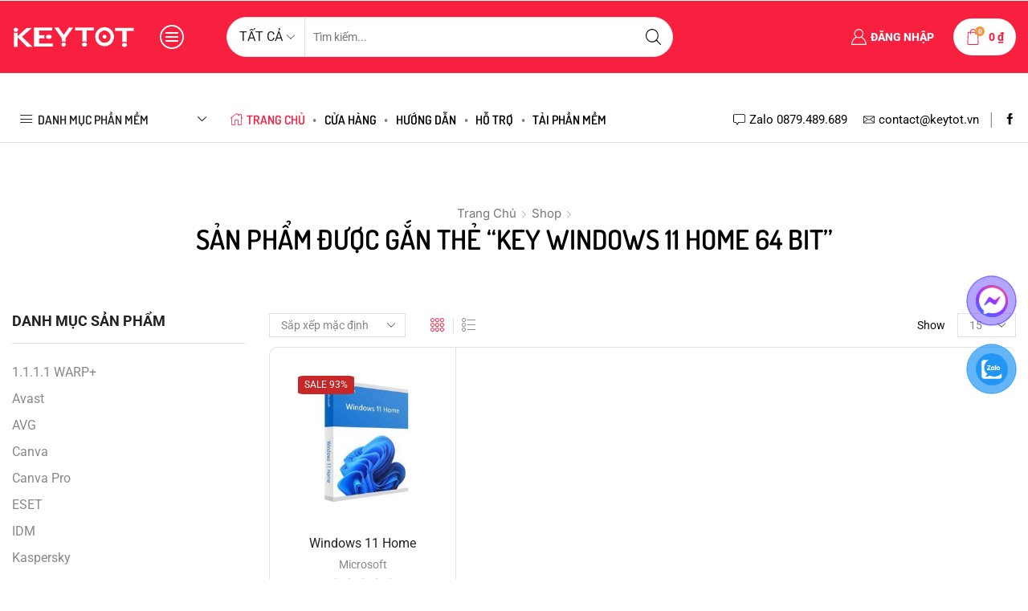

--- FILE ---
content_type: text/html; charset=UTF-8
request_url: https://keytot.vn/tu-khoa-san-pham/key-windows-11-home-64-bit
body_size: 55784
content:

<!DOCTYPE html>
<html lang="vi" prefix="og: https://ogp.me/ns#" >
<head>
	<meta charset="UTF-8" />
	<meta name="viewport" content="width=device-width, initial-scale=1.0, maximum-scale=1.0, user-scalable=0"/>
	
<!-- Tối ưu hóa công cụ tìm kiếm bởi Rank Math PRO - https://rankmath.com/ -->
<title>key windows 11 home 64 bit - KEY TỐT</title>
<meta name="robots" content="follow, noindex"/>
<meta property="og:locale" content="vi_VN" />
<meta property="og:type" content="article" />
<meta property="og:title" content="key windows 11 home 64 bit - KEY TỐT" />
<meta property="og:url" content="https://keytot.vn/tu-khoa-san-pham/key-windows-11-home-64-bit" />
<meta property="og:site_name" content="KEY TỐT" />
<meta property="article:publisher" content="https://www.facebook.com/keytot.vn" />
<meta property="og:image" content="https://keytot.vn/wp-content/uploads/2023/01/keytotvn-fb.png" />
<meta property="og:image:secure_url" content="https://keytot.vn/wp-content/uploads/2023/01/keytotvn-fb.png" />
<meta property="og:image:width" content="820" />
<meta property="og:image:height" content="312" />
<meta property="og:image:type" content="image/png" />
<meta name="twitter:card" content="summary_large_image" />
<meta name="twitter:title" content="key windows 11 home 64 bit - KEY TỐT" />
<meta name="twitter:image" content="https://keytot.vn/wp-content/uploads/2023/01/keytotvn-fb.png" />
<meta name="twitter:label1" content="Sản phẩm" />
<meta name="twitter:data1" content="1" />
<script type="application/ld+json" class="rank-math-schema-pro">{"@context":"https://schema.org","@graph":[{"@type":"Organization","@id":"https://keytot.vn/#organization","name":"KEY T\u1ed0T","sameAs":["https://www.facebook.com/keytot.vn"]},{"@type":"WebSite","@id":"https://keytot.vn/#website","url":"https://keytot.vn","name":"KEY T\u1ed0T","alternateName":"KT","publisher":{"@id":"https://keytot.vn/#organization"},"inLanguage":"vi"},{"@type":"CollectionPage","@id":"https://keytot.vn/tu-khoa-san-pham/key-windows-11-home-64-bit#webpage","url":"https://keytot.vn/tu-khoa-san-pham/key-windows-11-home-64-bit","name":"key windows 11 home 64 bit - KEY T\u1ed0T","isPartOf":{"@id":"https://keytot.vn/#website"},"inLanguage":"vi"}]}</script>
<!-- /Plugin SEO WordPress Rank Math -->

<link rel="alternate" type="application/rss+xml" title="Dòng thông tin KEY TỐT &raquo;" href="https://keytot.vn/feed" />
<link rel="alternate" type="application/rss+xml" title="KEY TỐT &raquo; Dòng bình luận" href="https://keytot.vn/comments/feed" />
<link rel="alternate" type="application/rss+xml" title="Nguồn cấp KEY TỐT &raquo; key windows 11 home 64 bit Thẻ" href="https://keytot.vn/tu-khoa-san-pham/key-windows-11-home-64-bit/feed" />
        <link id="woocommerce-notification-fonts" rel="preload" href="https://keytot.vn/wp-content/plugins/woocommerce-notification/fonts/icons-close.woff2" as="font" crossorigin>
        <style id='wp-img-auto-sizes-contain-inline-css' type='text/css'>
img:is([sizes=auto i],[sizes^="auto," i]){contain-intrinsic-size:3000px 1500px}
/*# sourceURL=wp-img-auto-sizes-contain-inline-css */
</style>
<link rel='stylesheet' id='casso-style-css' href='https://keytot.vn/wp-content/plugins/casso-tu-dong-xac-nhan-thanh-toan-chuyen-khoan-ngan-hang/assets/css/style.css?ver=6.9' type='text/css' media='all' />
<link rel='stylesheet' id='woocommerce-notification-icons-close-css' href='https://keytot.vn/wp-content/plugins/woocommerce-notification/css/icons-close.min.css?ver=1.6.9' type='text/css' media='all' />
<link rel='stylesheet' id='woocommerce-notification-css' href='https://keytot.vn/wp-content/plugins/woocommerce-notification/css/woocommerce-notification.min.css?ver=1.6.9' type='text/css' media='all' />
<style id='woocommerce-notification-inline-css' type='text/css'>
#notify-close.default:before{color:#ffffff;}#notify-close.classic:before{color:#000000;}#message-purchased #notify-close.default{background-color:#000000;}#message-purchased .message-purchase-main::before{background-image: url('https://keytot.vn/wp-content/plugins/woocommerce-notification/images/background/bg_pink.png'); border-radius:3px;}#message-purchased .wn-notification-image-wrapper{padding:0;}#message-purchased .wn-notification-message-container{padding-left:15px;}#message-purchased .wn-notification-image{border-radius:0px;}#message-purchased .message-purchase-main{background-color: #ffffff;color:#ffffff !important;border-radius:3px;}#message-purchased .message-purchase-main .wn-notification-message-container,#message-purchased .message-purchase-main .wn-notification-message-container small,#message-purchased .wn-notification-message-container .wn-notification-atc &gt; i{color:#ffffff !important;}#message-purchased .message-purchase-main .wn-notification-message-container a, #message-purchased .message-purchase-main .wn-notification-message-container span{color:#ffffff !important;}
/*# sourceURL=woocommerce-notification-inline-css */
</style>
<link rel='stylesheet' id='woocommerce-notification-templates-css' href='https://keytot.vn/wp-content/plugins/woocommerce-notification/css/woocommerce-notification-templates.css?ver=1.6.9' type='text/css' media='all' />
<link rel='stylesheet' id='wp-block-library-css' href='https://keytot.vn/wp-includes/css/dist/block-library/style.min.css?ver=6.9' type='text/css' media='all' />
<style id='classic-theme-styles-inline-css' type='text/css'>
/*! This file is auto-generated */
.wp-block-button__link{color:#fff;background-color:#32373c;border-radius:9999px;box-shadow:none;text-decoration:none;padding:calc(.667em + 2px) calc(1.333em + 2px);font-size:1.125em}.wp-block-file__button{background:#32373c;color:#fff;text-decoration:none}
/*# sourceURL=/wp-includes/css/classic-themes.min.css */
</style>
<style id='filebird-block-filebird-gallery-style-inline-css' type='text/css'>
ul.filebird-block-filebird-gallery{margin:auto!important;padding:0!important;width:100%}ul.filebird-block-filebird-gallery.layout-grid{display:grid;grid-gap:20px;align-items:stretch;grid-template-columns:repeat(var(--columns),1fr);justify-items:stretch}ul.filebird-block-filebird-gallery.layout-grid li img{border:1px solid #ccc;box-shadow:2px 2px 6px 0 rgba(0,0,0,.3);height:100%;max-width:100%;-o-object-fit:cover;object-fit:cover;width:100%}ul.filebird-block-filebird-gallery.layout-masonry{-moz-column-count:var(--columns);-moz-column-gap:var(--space);column-gap:var(--space);-moz-column-width:var(--min-width);columns:var(--min-width) var(--columns);display:block;overflow:auto}ul.filebird-block-filebird-gallery.layout-masonry li{margin-bottom:var(--space)}ul.filebird-block-filebird-gallery li{list-style:none}ul.filebird-block-filebird-gallery li figure{height:100%;margin:0;padding:0;position:relative;width:100%}ul.filebird-block-filebird-gallery li figure figcaption{background:linear-gradient(0deg,rgba(0,0,0,.7),rgba(0,0,0,.3) 70%,transparent);bottom:0;box-sizing:border-box;color:#fff;font-size:.8em;margin:0;max-height:100%;overflow:auto;padding:3em .77em .7em;position:absolute;text-align:center;width:100%;z-index:2}ul.filebird-block-filebird-gallery li figure figcaption a{color:inherit}.fb-block-hover-animation-zoomIn figure{overflow:hidden}.fb-block-hover-animation-zoomIn figure img{transform:scale(1);transition:.3s ease-in-out}.fb-block-hover-animation-zoomIn figure:hover img{transform:scale(1.3)}.fb-block-hover-animation-shine figure{overflow:hidden;position:relative}.fb-block-hover-animation-shine figure:before{background:linear-gradient(90deg,hsla(0,0%,100%,0) 0,hsla(0,0%,100%,.3));content:"";display:block;height:100%;left:-75%;position:absolute;top:0;transform:skewX(-25deg);width:50%;z-index:2}.fb-block-hover-animation-shine figure:hover:before{animation:shine .75s}@keyframes shine{to{left:125%}}.fb-block-hover-animation-opacity figure{overflow:hidden}.fb-block-hover-animation-opacity figure img{opacity:1;transition:.3s ease-in-out}.fb-block-hover-animation-opacity figure:hover img{opacity:.5}.fb-block-hover-animation-grayscale figure img{filter:grayscale(100%);transition:.3s ease-in-out}.fb-block-hover-animation-grayscale figure:hover img{filter:grayscale(0)}

/*# sourceURL=https://keytot.vn/wp-content/plugins/filebird-pro/blocks/filebird-gallery/build/style-index.css */
</style>
<style id='global-styles-inline-css' type='text/css'>
:root{--wp--preset--aspect-ratio--square: 1;--wp--preset--aspect-ratio--4-3: 4/3;--wp--preset--aspect-ratio--3-4: 3/4;--wp--preset--aspect-ratio--3-2: 3/2;--wp--preset--aspect-ratio--2-3: 2/3;--wp--preset--aspect-ratio--16-9: 16/9;--wp--preset--aspect-ratio--9-16: 9/16;--wp--preset--color--black: #000000;--wp--preset--color--cyan-bluish-gray: #abb8c3;--wp--preset--color--white: #ffffff;--wp--preset--color--pale-pink: #f78da7;--wp--preset--color--vivid-red: #cf2e2e;--wp--preset--color--luminous-vivid-orange: #ff6900;--wp--preset--color--luminous-vivid-amber: #fcb900;--wp--preset--color--light-green-cyan: #7bdcb5;--wp--preset--color--vivid-green-cyan: #00d084;--wp--preset--color--pale-cyan-blue: #8ed1fc;--wp--preset--color--vivid-cyan-blue: #0693e3;--wp--preset--color--vivid-purple: #9b51e0;--wp--preset--gradient--vivid-cyan-blue-to-vivid-purple: linear-gradient(135deg,rgb(6,147,227) 0%,rgb(155,81,224) 100%);--wp--preset--gradient--light-green-cyan-to-vivid-green-cyan: linear-gradient(135deg,rgb(122,220,180) 0%,rgb(0,208,130) 100%);--wp--preset--gradient--luminous-vivid-amber-to-luminous-vivid-orange: linear-gradient(135deg,rgb(252,185,0) 0%,rgb(255,105,0) 100%);--wp--preset--gradient--luminous-vivid-orange-to-vivid-red: linear-gradient(135deg,rgb(255,105,0) 0%,rgb(207,46,46) 100%);--wp--preset--gradient--very-light-gray-to-cyan-bluish-gray: linear-gradient(135deg,rgb(238,238,238) 0%,rgb(169,184,195) 100%);--wp--preset--gradient--cool-to-warm-spectrum: linear-gradient(135deg,rgb(74,234,220) 0%,rgb(151,120,209) 20%,rgb(207,42,186) 40%,rgb(238,44,130) 60%,rgb(251,105,98) 80%,rgb(254,248,76) 100%);--wp--preset--gradient--blush-light-purple: linear-gradient(135deg,rgb(255,206,236) 0%,rgb(152,150,240) 100%);--wp--preset--gradient--blush-bordeaux: linear-gradient(135deg,rgb(254,205,165) 0%,rgb(254,45,45) 50%,rgb(107,0,62) 100%);--wp--preset--gradient--luminous-dusk: linear-gradient(135deg,rgb(255,203,112) 0%,rgb(199,81,192) 50%,rgb(65,88,208) 100%);--wp--preset--gradient--pale-ocean: linear-gradient(135deg,rgb(255,245,203) 0%,rgb(182,227,212) 50%,rgb(51,167,181) 100%);--wp--preset--gradient--electric-grass: linear-gradient(135deg,rgb(202,248,128) 0%,rgb(113,206,126) 100%);--wp--preset--gradient--midnight: linear-gradient(135deg,rgb(2,3,129) 0%,rgb(40,116,252) 100%);--wp--preset--font-size--small: 13px;--wp--preset--font-size--medium: 20px;--wp--preset--font-size--large: 36px;--wp--preset--font-size--x-large: 42px;--wp--preset--spacing--20: 0.44rem;--wp--preset--spacing--30: 0.67rem;--wp--preset--spacing--40: 1rem;--wp--preset--spacing--50: 1.5rem;--wp--preset--spacing--60: 2.25rem;--wp--preset--spacing--70: 3.38rem;--wp--preset--spacing--80: 5.06rem;--wp--preset--shadow--natural: 6px 6px 9px rgba(0, 0, 0, 0.2);--wp--preset--shadow--deep: 12px 12px 50px rgba(0, 0, 0, 0.4);--wp--preset--shadow--sharp: 6px 6px 0px rgba(0, 0, 0, 0.2);--wp--preset--shadow--outlined: 6px 6px 0px -3px rgb(255, 255, 255), 6px 6px rgb(0, 0, 0);--wp--preset--shadow--crisp: 6px 6px 0px rgb(0, 0, 0);}:where(.is-layout-flex){gap: 0.5em;}:where(.is-layout-grid){gap: 0.5em;}body .is-layout-flex{display: flex;}.is-layout-flex{flex-wrap: wrap;align-items: center;}.is-layout-flex > :is(*, div){margin: 0;}body .is-layout-grid{display: grid;}.is-layout-grid > :is(*, div){margin: 0;}:where(.wp-block-columns.is-layout-flex){gap: 2em;}:where(.wp-block-columns.is-layout-grid){gap: 2em;}:where(.wp-block-post-template.is-layout-flex){gap: 1.25em;}:where(.wp-block-post-template.is-layout-grid){gap: 1.25em;}.has-black-color{color: var(--wp--preset--color--black) !important;}.has-cyan-bluish-gray-color{color: var(--wp--preset--color--cyan-bluish-gray) !important;}.has-white-color{color: var(--wp--preset--color--white) !important;}.has-pale-pink-color{color: var(--wp--preset--color--pale-pink) !important;}.has-vivid-red-color{color: var(--wp--preset--color--vivid-red) !important;}.has-luminous-vivid-orange-color{color: var(--wp--preset--color--luminous-vivid-orange) !important;}.has-luminous-vivid-amber-color{color: var(--wp--preset--color--luminous-vivid-amber) !important;}.has-light-green-cyan-color{color: var(--wp--preset--color--light-green-cyan) !important;}.has-vivid-green-cyan-color{color: var(--wp--preset--color--vivid-green-cyan) !important;}.has-pale-cyan-blue-color{color: var(--wp--preset--color--pale-cyan-blue) !important;}.has-vivid-cyan-blue-color{color: var(--wp--preset--color--vivid-cyan-blue) !important;}.has-vivid-purple-color{color: var(--wp--preset--color--vivid-purple) !important;}.has-black-background-color{background-color: var(--wp--preset--color--black) !important;}.has-cyan-bluish-gray-background-color{background-color: var(--wp--preset--color--cyan-bluish-gray) !important;}.has-white-background-color{background-color: var(--wp--preset--color--white) !important;}.has-pale-pink-background-color{background-color: var(--wp--preset--color--pale-pink) !important;}.has-vivid-red-background-color{background-color: var(--wp--preset--color--vivid-red) !important;}.has-luminous-vivid-orange-background-color{background-color: var(--wp--preset--color--luminous-vivid-orange) !important;}.has-luminous-vivid-amber-background-color{background-color: var(--wp--preset--color--luminous-vivid-amber) !important;}.has-light-green-cyan-background-color{background-color: var(--wp--preset--color--light-green-cyan) !important;}.has-vivid-green-cyan-background-color{background-color: var(--wp--preset--color--vivid-green-cyan) !important;}.has-pale-cyan-blue-background-color{background-color: var(--wp--preset--color--pale-cyan-blue) !important;}.has-vivid-cyan-blue-background-color{background-color: var(--wp--preset--color--vivid-cyan-blue) !important;}.has-vivid-purple-background-color{background-color: var(--wp--preset--color--vivid-purple) !important;}.has-black-border-color{border-color: var(--wp--preset--color--black) !important;}.has-cyan-bluish-gray-border-color{border-color: var(--wp--preset--color--cyan-bluish-gray) !important;}.has-white-border-color{border-color: var(--wp--preset--color--white) !important;}.has-pale-pink-border-color{border-color: var(--wp--preset--color--pale-pink) !important;}.has-vivid-red-border-color{border-color: var(--wp--preset--color--vivid-red) !important;}.has-luminous-vivid-orange-border-color{border-color: var(--wp--preset--color--luminous-vivid-orange) !important;}.has-luminous-vivid-amber-border-color{border-color: var(--wp--preset--color--luminous-vivid-amber) !important;}.has-light-green-cyan-border-color{border-color: var(--wp--preset--color--light-green-cyan) !important;}.has-vivid-green-cyan-border-color{border-color: var(--wp--preset--color--vivid-green-cyan) !important;}.has-pale-cyan-blue-border-color{border-color: var(--wp--preset--color--pale-cyan-blue) !important;}.has-vivid-cyan-blue-border-color{border-color: var(--wp--preset--color--vivid-cyan-blue) !important;}.has-vivid-purple-border-color{border-color: var(--wp--preset--color--vivid-purple) !important;}.has-vivid-cyan-blue-to-vivid-purple-gradient-background{background: var(--wp--preset--gradient--vivid-cyan-blue-to-vivid-purple) !important;}.has-light-green-cyan-to-vivid-green-cyan-gradient-background{background: var(--wp--preset--gradient--light-green-cyan-to-vivid-green-cyan) !important;}.has-luminous-vivid-amber-to-luminous-vivid-orange-gradient-background{background: var(--wp--preset--gradient--luminous-vivid-amber-to-luminous-vivid-orange) !important;}.has-luminous-vivid-orange-to-vivid-red-gradient-background{background: var(--wp--preset--gradient--luminous-vivid-orange-to-vivid-red) !important;}.has-very-light-gray-to-cyan-bluish-gray-gradient-background{background: var(--wp--preset--gradient--very-light-gray-to-cyan-bluish-gray) !important;}.has-cool-to-warm-spectrum-gradient-background{background: var(--wp--preset--gradient--cool-to-warm-spectrum) !important;}.has-blush-light-purple-gradient-background{background: var(--wp--preset--gradient--blush-light-purple) !important;}.has-blush-bordeaux-gradient-background{background: var(--wp--preset--gradient--blush-bordeaux) !important;}.has-luminous-dusk-gradient-background{background: var(--wp--preset--gradient--luminous-dusk) !important;}.has-pale-ocean-gradient-background{background: var(--wp--preset--gradient--pale-ocean) !important;}.has-electric-grass-gradient-background{background: var(--wp--preset--gradient--electric-grass) !important;}.has-midnight-gradient-background{background: var(--wp--preset--gradient--midnight) !important;}.has-small-font-size{font-size: var(--wp--preset--font-size--small) !important;}.has-medium-font-size{font-size: var(--wp--preset--font-size--medium) !important;}.has-large-font-size{font-size: var(--wp--preset--font-size--large) !important;}.has-x-large-font-size{font-size: var(--wp--preset--font-size--x-large) !important;}
:where(.wp-block-post-template.is-layout-flex){gap: 1.25em;}:where(.wp-block-post-template.is-layout-grid){gap: 1.25em;}
:where(.wp-block-term-template.is-layout-flex){gap: 1.25em;}:where(.wp-block-term-template.is-layout-grid){gap: 1.25em;}
:where(.wp-block-columns.is-layout-flex){gap: 2em;}:where(.wp-block-columns.is-layout-grid){gap: 2em;}
:root :where(.wp-block-pullquote){font-size: 1.5em;line-height: 1.6;}
/*# sourceURL=global-styles-inline-css */
</style>
<link rel='stylesheet' id='contact-form-7-css' href='https://keytot.vn/wp-content/plugins/contact-form-7/includes/css/styles.css?ver=6.1.4' type='text/css' media='all' />
<link rel='stylesheet' id='magnific-popup-css' href='https://keytot.vn/wp-content/plugins/devvn-woocommerce-reviews/library/magnific-popup/magnific-popup.css?ver=1.6.4' type='text/css' media='all' />
<link rel='stylesheet' id='owl.carousel-css' href='https://keytot.vn/wp-content/plugins/devvn-woocommerce-reviews/library/owl/assets/owl.carousel.min.css?ver=1.6.4' type='text/css' media='all' />
<link rel='stylesheet' id='devvn-shortcode-reviews-style-css' href='https://keytot.vn/wp-content/plugins/devvn-woocommerce-reviews/css/devvn-shortcode-reviews.css?ver=1.6.4' type='text/css' media='all' />
<link rel='stylesheet' id='isures-flash-sale-countdown-css' href='https://keytot.vn/wp-content/plugins/isures-flash-sale-countdown/public/css/isures-flash-sale-countdown-public.css?ver=3.0.6' type='text/css' media='all' />
<style id='woocommerce-inline-inline-css' type='text/css'>
.woocommerce form .form-row .required { visibility: visible; }
/*# sourceURL=woocommerce-inline-inline-css */
</style>
<link rel='stylesheet' id='pzf-style-css' href='https://keytot.vn/wp-content/plugins/button-contact-vr/legacy/css/style.css?ver=1' type='text/css' media='all' />
<link rel='stylesheet' id='etheme-parent-style-css' href='https://keytot.vn/wp-content/themes/xstore/xstore.min.css?ver=1.0' type='text/css' media='all' />
<link rel='stylesheet' id='etheme-general-all-style-css' href='https://keytot.vn/wp-content/themes/xstore/css/general-all.min.css?ver=1.0' type='text/css' media='all' />
<link rel='stylesheet' id='elementor-frontend-css' href='https://keytot.vn/wp-content/plugins/elementor/assets/css/frontend.min.css?ver=3.34.0' type='text/css' media='all' />
<link rel='stylesheet' id='etheme-elementor-all-widgets-style-css' href='https://keytot.vn/wp-content/themes/xstore/css/elementor-all-widgets.min.css?ver=1.0' type='text/css' media='all' />
<link rel='stylesheet' id='etheme-woocommerce-all-style-css' href='https://keytot.vn/wp-content/themes/xstore/css/woocommerce-all.min.css?ver=1.0' type='text/css' media='all' />
<link rel='stylesheet' id='etheme-product-view-mask3-css' href='https://keytot.vn/wp-content/themes/xstore/css/modules/woocommerce/product-hovers/product-view-mask3.min.css?ver=1.0' type='text/css' media='all' />
<style id='xstore-icons-font-inline-css' type='text/css'>
@font-face {
				  font-family: 'xstore-icons';
				  src:
				    url('https://keytot.vn/wp-content/themes/xstore/fonts/xstore-icons-light.ttf') format('truetype'),
				    url('https://keytot.vn/wp-content/themes/xstore/fonts/xstore-icons-light.woff2') format('woff2'),
				    url('https://keytot.vn/wp-content/themes/xstore/fonts/xstore-icons-light.woff') format('woff'),
				    url('https://keytot.vn/wp-content/themes/xstore/fonts/xstore-icons-light.svg#xstore-icons') format('svg');
				  font-weight: normal;
				  font-style: normal;
				  font-display: swap;
				}
/*# sourceURL=xstore-icons-font-inline-css */
</style>
<link rel='stylesheet' id='etheme-header-menu-css' href='https://keytot.vn/wp-content/themes/xstore/css/modules/layout/header/parts/menu.min.css?ver=1.0' type='text/css' media='all' />
<link rel='stylesheet' id='etheme-all-departments-menu-css' href='https://keytot.vn/wp-content/themes/xstore/css/modules/layout/header/parts/all-departments-menu.min.css?ver=1.0' type='text/css' media='all' />
<link rel='stylesheet' id='etheme-header-contacts-css' href='https://keytot.vn/wp-content/themes/xstore/css/modules/layout/header/parts/contacts.min.css?ver=1.0' type='text/css' media='all' />
<link rel='stylesheet' id='xstore-kirki-styles-css' href='https://keytot.vn/wp-content/uploads/xstore/kirki-styles.css?ver=1763879415813' type='text/css' media='all' />
<link rel='stylesheet' id='child-style-css' href='https://keytot.vn/wp-content/themes/keytot-child/style.css?ver=1.0' type='text/css' media='all' />
<script type="text/javascript" src="https://keytot.vn/wp-includes/js/jquery/jquery.min.js?ver=3.7.1" id="jquery-core-js"></script>
<script type="text/javascript" src="https://keytot.vn/wp-includes/js/jquery/jquery-migrate.min.js?ver=3.4.1" id="jquery-migrate-js"></script>
<script type="text/javascript" src="https://keytot.vn/wp-content/plugins/woocommerce/assets/js/jquery-blockui/jquery.blockUI.min.js?ver=2.7.0-wc.10.4.3" id="wc-jquery-blockui-js" defer="defer" data-wp-strategy="defer"></script>
<script type="text/javascript" id="wc-add-to-cart-js-extra">
/* <![CDATA[ */
var wc_add_to_cart_params = {"ajax_url":"/wp-admin/admin-ajax.php","wc_ajax_url":"/?wc-ajax=%%endpoint%%","i18n_view_cart":"Xem gi\u1ecf h\u00e0ng","cart_url":"https://keytot.vn/gio-hang","is_cart":"","cart_redirect_after_add":"no"};
//# sourceURL=wc-add-to-cart-js-extra
/* ]]> */
</script>
<script type="text/javascript" src="https://keytot.vn/wp-content/plugins/woocommerce/assets/js/frontend/add-to-cart.min.js?ver=10.4.3" id="wc-add-to-cart-js" defer="defer" data-wp-strategy="defer"></script>
<script type="text/javascript" src="https://keytot.vn/wp-content/plugins/woocommerce/assets/js/js-cookie/js.cookie.min.js?ver=2.1.4-wc.10.4.3" id="wc-js-cookie-js" defer="defer" data-wp-strategy="defer"></script>
<script type="text/javascript" id="woocommerce-js-extra">
/* <![CDATA[ */
var woocommerce_params = {"ajax_url":"/wp-admin/admin-ajax.php","wc_ajax_url":"/?wc-ajax=%%endpoint%%","i18n_password_show":"Hi\u1ec3n th\u1ecb m\u1eadt kh\u1ea9u","i18n_password_hide":"\u1ea8n m\u1eadt kh\u1ea9u"};
//# sourceURL=woocommerce-js-extra
/* ]]> */
</script>
<script type="text/javascript" src="https://keytot.vn/wp-content/plugins/woocommerce/assets/js/frontend/woocommerce.min.js?ver=10.4.3" id="woocommerce-js" defer="defer" data-wp-strategy="defer"></script>
<link rel="https://api.w.org/" href="https://keytot.vn/wp-json/" /><link rel="alternate" title="JSON" type="application/json" href="https://keytot.vn/wp-json/wp/v2/product_tag/95" /><link rel="EditURI" type="application/rsd+xml" title="RSD" href="https://keytot.vn/xmlrpc.php?rsd" />
<meta name="generator" content="WordPress 6.9" />

<!-- Google tag (gtag.js) -->
<script async src="https://www.googletagmanager.com/gtag/js?id=G-X5M8SX0X4J"></script>
<script>
  window.dataLayer = window.dataLayer || [];
  function gtag(){dataLayer.push(arguments);}
  gtag('js', new Date());

  gtag('config', 'G-X5M8SX0X4J');
</script>
		<script>
			document.documentElement.className = document.documentElement.className.replace('no-js', 'js');
		</script>
				<style>
			.no-js img.lazyload {
				display: none;
			}

			figure.wp-block-image img.lazyloading {
				min-width: 150px;
			}

						.lazyload, .lazyloading {
				opacity: 0;
			}

			.lazyloaded {
				opacity: 1;
				transition: opacity 400ms;
				transition-delay: 0ms;
			}

					</style>
		<link rel="shortcut icon" type="image/png" href="https://keytot.vn/wp-content/smush-webp/2022/10/favicon.png.webp" />
			<link rel="prefetch" as="font" href="https://keytot.vn/wp-content/themes/xstore/fonts/xstore-icons-light.woff?v=9.6.4" type="font/woff">
					<link rel="prefetch" as="font" href="https://keytot.vn/wp-content/themes/xstore/fonts/xstore-icons-light.woff2?v=9.6.4" type="font/woff2">
			<noscript><style>.woocommerce-product-gallery{ opacity: 1 !important; }</style></noscript>
	<meta name="generator" content="Elementor 3.34.0; features: additional_custom_breakpoints; settings: css_print_method-external, google_font-enabled, font_display-auto">
			<style>
				.e-con.e-parent:nth-of-type(n+4):not(.e-lazyloaded):not(.e-no-lazyload),
				.e-con.e-parent:nth-of-type(n+4):not(.e-lazyloaded):not(.e-no-lazyload) * {
					background-image: none !important;
				}
				@media screen and (max-height: 1024px) {
					.e-con.e-parent:nth-of-type(n+3):not(.e-lazyloaded):not(.e-no-lazyload),
					.e-con.e-parent:nth-of-type(n+3):not(.e-lazyloaded):not(.e-no-lazyload) * {
						background-image: none !important;
					}
				}
				@media screen and (max-height: 640px) {
					.e-con.e-parent:nth-of-type(n+2):not(.e-lazyloaded):not(.e-no-lazyload),
					.e-con.e-parent:nth-of-type(n+2):not(.e-lazyloaded):not(.e-no-lazyload) * {
						background-image: none !important;
					}
				}
			</style>
			<script type="text/javascript" id="google_gtagjs" src="https://www.googletagmanager.com/gtag/js?id=G-X5M8SX0X4J" async="async"></script>
<script type="text/javascript" id="google_gtagjs-inline">
/* <![CDATA[ */
window.dataLayer = window.dataLayer || [];function gtag(){dataLayer.push(arguments);}gtag('js', new Date());gtag('config', 'G-X5M8SX0X4J', {} );
/* ]]> */
</script>
<link rel="icon" href="https://keytot.vn/wp-content/smush-webp/2022/10/cropped-favicon-2-32x32.png.webp" sizes="32x32" />
<link rel="icon" href="https://keytot.vn/wp-content/smush-webp/2022/10/cropped-favicon-2-192x192.png.webp" sizes="192x192" />
<link rel="apple-touch-icon" href="https://keytot.vn/wp-content/smush-webp/2022/10/cropped-favicon-2-180x180.png.webp" />
<meta name="msapplication-TileImage" content="https://keytot.vn/wp-content/uploads/2022/10/cropped-favicon-2-270x270.png" />
		<style type="text/css" id="wp-custom-css">
			#bang-gia td, #bang-gia th {
  border: 1px solid #ddd;
  padding: 8px;
	  text-align: left;
}
#bang-gia th {
  padding-top: 12px;
  padding-bottom: 12px;
  background-color: #04AA6D;
  color: white;
	font-weight: bold;
}
.single-product .et_product-block .woocommerce-product-details__short-description p {
	font-size:16px;
}
a{
	color:#f8203f;
}
ul.st-swatch-size-normal.st-swatch-shape-square {
	display: none;
}
/**Coundown GetPass**/
.getpass-btn {
 text-align: center;
    color: #fff;
    border: none;
    background-image: linear-gradient(to right,#EB3349 0%,#F45C43 50%,#EB3349 100%);
    text-decoration: none !important;
    margin: 10px 15px 15px 10px;
}
.getpass-btn:hover {
  color: #ffffff;
  text-decoration: none !important;
  background-color: #f45c43;
  background-image: linear-gradient(to right,#f45c43 0%,#EB3349 50%,#f45c43 100%);
}
.getpass-btn i {
  margin-left: 5px;
}
.p68-countdown-box.theme-light {
    color: #ffffff !important;
}		</style>
		<style id="kirki-inline-styles"></style><style type="text/css" class="et_custom-css">.btn-checkout:hover,.btn-view-wishlist:hover{opacity:1 !important}.et_element-top-level.et_b_header-account>a,.et_element-top-level.et_b_header-wishlist>a,.et_element-top-level.et_b_header-cart>a{font-weight:800}.mobile-header-wrapper .et_b_header-cart.et_element-top-level>a{width:auto}@media only screen and (min-width:1200px) and (max-width:1275px){.et_element-top-level.et_b_header-menu .menu>li:last-child,.et_b_header-menu .menu>li:nth-last-child(2) .et_b_header-menu-sep{display:none}}.mini-cart-buttons a{font-size:14px !important}.checkout-button:focus{color:var(--et_btn-color)}.et_b_header-socials a:hover{color:var(--et_active-color)}.mobile-menu-content>.et_b_header-socials{justify-content:inherit}.secondary-menu-wrapper .menu{box-shadow:0 4px 10px rgb(0 0 0 / 12%);border-radius:0 0 10px 10px}.content-product .quantity-wrapper .button,.content-product .quantity-wrapper .button.et-st-disabled:hover{border-radius:5px}.single-product .sidebar-widget .widget-title{font-size:18px}.et_product-block .single-wishlist .wishlist-fragment>div,.et_product-block .single-compare>a{margin-bottom:0;font-weight:500}.woocommerce-product-gallery.images-wrapper,.thumbnails-list .swiper-slide a{border:1px solid #E5E5E5;border-radius:10px;padding:5px}.single-product form.cart table.variations td.value select{width:100%}.single-product .et-timer.product-sale-counter{border:1px solid #D6D6D6;border-radius:10px;text-align:center;padding:12px;font-size:8px !important}@media only screen and (max-width:767px){.single-product .connect-block-element-vBVVM{flex-wrap:wrap;margin:-7px 0}.single-product .et_element.connect-block-element-vBVVM>div,.single-product .et_element.connect-block-element-vBVVM>form.cart,.single-product .et_element.connect-block-element-vBVVM>.price{margin:7px 0}.single-product .et_element.connect-block-element-vBVVM .et_connect-block-sep{margin:0 3px}}article.blog-post .wp-picture.blog-hover-zoom{border-radius:10px}.products-bordered-layout.with-ajax .ajax-content{border-radius:10px}.sidebar .widget-title{font-size:18px;text-transform:uppercase}label[for=pa_loai-thiet-bi]{font-weight:700}.st-swatch-preview li.selected,.st-swatch-preview li:hover{background-color:#f8203f;color:white;border-color:#fff}.etheme-post-title{font-weight:bold}.sidebar .widget-title{font-weight:bold}.single-product .devvn_single_rating>span.devvn_sold{font-size:14px;position:relative;padding-left:13px;display:inline-block;color:#fff;background-color:#009bff;padding:2px 5px;border-radius:5px}.single-product .devvn_single_rating>span.devvn_sold:before{background:#009bff}#reviews .verified{padding-left:15px}.select_box_kt{margin:0 0 10px 0;border-top:1px dashed #ddd;padding-top:10px}.title_kt{margin-bottom:10px;font-size:15px;font-weight:700}.flex_kt_s{display:flex;flex-wrap:wrap}.active_link{color:#fff !important;background:#f8203f;border:none;transition:transform .3s,border .3s,background .3s,box-shadow .3s,opacity .3s,color .3s}.flex_kt_s>*{margin-right:10px;border:1px solid #d1d5db;padding:2px 8px;border-radius:4px;margin-bottom:10px;font-size:14px;font-weight:500;transition:transform .3s,border .3s,background .3s,box-shadow .3s,opacity .3s,color .3s;color:#666}#so-sanh{font-family:Arial,Helvetica,sans-serif;border-collapse:collapse;width:100%}#so-sanh td,#customers th{border:1px solid #ddd;padding:8px;text-align:left}#so-sanh tr:nth-child(even){background-color:#f2f2f2}#so-sanh tr:hover{background-color:#ddd}#so-sanh th{padding-top:12px;padding-bottom:12px;text-align:left;background-color:#04AA6D;color:white}#ftwp-postcontent>p:first-child{padding:10px;border-radius:8px;border-left:4px solid var(--Primary-color-500,#232f3e);background:var(--Alpha-Primary-Primary-10,rgb(255 228 196))}#ftwp-postcontent>h2{font-size:32px;font-style:normal;font-weight:700;line-height:30px;letter-spacing:.96px;margin-top:40px !important;border-left:3px solid #232f3e;background:linear-gradient(270deg,rgba(215,237,255,0.00) 0,#ffe4c4 100%);padding:5px}.single-tags{display:none}/**Paynmet**/.power_by{display:none}.swiper-custom-right:not(.et-swiper-elementor-nav),.swiper-custom-left:not(.et-swiper-elementor-nav){background:transparent !important}@media only screen and (max-width:1530px){.swiper-custom-left,.middle-inside .swiper-entry .swiper-button-prev,.middle-inside.swiper-entry .swiper-button-prev{left:-15px}.swiper-custom-right,.middle-inside .swiper-entry .swiper-button-next,.middle-inside.swiper-entry .swiper-button-next{right:-15px}.middle-inbox .swiper-entry .swiper-button-prev,.middle-inbox.swiper-entry .swiper-button-prev{left:8px}.middle-inbox .swiper-entry .swiper-button-next,.middle-inbox.swiper-entry .swiper-button-next{right:8px}.swiper-entry:hover .swiper-custom-left,.middle-inside .swiper-entry:hover .swiper-button-prev,.middle-inside.swiper-entry:hover .swiper-button-prev{left:-5px}.swiper-entry:hover .swiper-custom-right,.middle-inside .swiper-entry:hover .swiper-button-next,.middle-inside.swiper-entry:hover .swiper-button-next{right:-5px}.middle-inbox .swiper-entry:hover .swiper-button-prev,.middle-inbox.swiper-entry:hover .swiper-button-prev{left:5px}.middle-inbox .swiper-entry:hover .swiper-button-next,.middle-inbox.swiper-entry:hover .swiper-button-next{right:5px}}.header-main-menu.et_element-top-level .menu{margin-right:-0px;margin-left:-0px}@media only screen and (max-width:1200px){.header-wrapper,.site-header-vertical{display:none}}@media only screen and (min-width:1201px){.mobile-header-wrapper{display:none}}.swiper-container{width:auto}.content-product .product-content-image img,.category-grid img,.categoriesCarousel .category-grid img{width:100%}.etheme-elementor-slider:not(.swiper-container-initialized,.swiper-initialized) .swiper-slide{max-width:calc(100% / var(--slides-per-view,4))}.etheme-elementor-slider[data-animation]:not(.swiper-container-initialized,.swiper-initialized,[data-animation=slide],[data-animation=coverflow]) .swiper-slide{max-width:100%}body:not([data-elementor-device-mode]) .etheme-elementor-off-canvas__container{transition:none;opacity:0;visibility:hidden;position:fixed}</style></head>
<body class="archive tax-product_tag term-key-windows-11-home-64-bit term-95 wp-theme-xstore wp-child-theme-keytot-child theme-xstore woocommerce woocommerce-page woocommerce-demo-store woocommerce-no-js et_cart-type-1 et_b_dt_header-not-overlap et_b_mob_header-not-overlap breadcrumbs-type-default  et-preloader-off et-catalog-off et-secondary-menu-on et-secondary-visibility-opened et-secondary-on-home et-enable-swatch et-old-browser elementor-default elementor-kit-13" data-mode="light">
<p role="complementary" aria-label="Thông báo của cửa hàng" class="woocommerce-store-notice demo_store" data-notice-id="0860c4528fe0f10b6bfff6f049627c9a" style="display:none;"><b>BLACK FRIDAY GIẢM  80% </b>  - WINDOWS 10, WINDOWS 11, OFFICE 365, CANVA <a role="button" href="#" class="woocommerce-store-notice__dismiss-link">Bỏ qua</a></p>

<div style="z-index: -2011; opacity: 0; visibility: hidden; height: 0px; position: absolute; left: -2011px; overflow: hidden;"><a href="https://www.8theme.com/woocommerce-themes/">eCommerce WordPress Themes</a></div>
<div class="template-container">

		<div class="template-content">
		<div class="page-wrapper">
			<header id="header" class="site-header sticky"  data-type="sticky"><div class="header-wrapper">

<div class="header-main-wrapper sticky">
	<div class="header-main" data-title="Header main">
		<div class="et-row-container et-container">
			<div class="et-wrap-columns flex align-items-center">		
				
		
        <div class="et_column et_col-xs-8 et_col-xs-offset-0 pos-static">
			

<style>                .connect-block-element-TPBnK {
                    --connect-block-space: 15px;
                    margin: 0 -15px;
                }
                .et_element.connect-block-element-TPBnK > div,
                .et_element.connect-block-element-TPBnK > form.cart,
                .et_element.connect-block-element-TPBnK > .price {
                    margin: 0 15px;
                }
                                    .et_element.connect-block-element-TPBnK > .et_b_header-widget > div, 
                    .et_element.connect-block-element-TPBnK > .et_b_header-widget > ul {
                        margin-left: 15px;
                        margin-right: 15px;
                    }
                    .et_element.connect-block-element-TPBnK .widget_nav_menu .menu > li > a {
                        margin: 0 15px                    }
/*                    .et_element.connect-block-element-TPBnK .widget_nav_menu .menu .menu-item-has-children > a:after {
                        right: 15px;
                    }*/
                </style><div class="et_element et_connect-block flex flex-row connect-block-element-TPBnK align-items-center justify-content-start">

    <div class="et_element et_b_header-logo align-start mob-align-center et_element-top-level" >
        <a href="https://keytot.vn">
            <span><img width="260" height="100" data-src="https://keytot.vn/wp-content/smush-webp/2022/10/logo-keytot-white.png.webp" class="et_b_header-logo-img lazyload" alt="" data-srcset="https://keytot.vn/wp-content/smush-webp/2022/10/logo-keytot-white.png.webp" 2x decoding="async" src="[data-uri]" style="--smush-placeholder-width: 260px; --smush-placeholder-aspect-ratio: 260/100;" /><noscript><img width="260" height="100" data-src="https://keytot.vn/wp-content/uploads/2022/10/logo-keytot-white.png" class="et_b_header-logo-img lazyload" alt="" data-srcset="https://keytot.vn/wp-content/uploads/2022/10/logo-keytot-white.png" 2x decoding="async" src="[data-uri]" style="--smush-placeholder-width: 260px; --smush-placeholder-aspect-ratio: 260/100;" /><noscript><img width="260" height="100" data-src="https://keytot.vn/wp-content/uploads/2022/10/logo-keytot-white.png" class="et_b_header-logo-img lazyload" alt="" data-srcset="https://keytot.vn/wp-content/uploads/2022/10/logo-keytot-white.png" 2x decoding="async" src="[data-uri]" style="--smush-placeholder-width: 260px; --smush-placeholder-aspect-ratio: 260/100;" /><noscript><img width="260" height="100" data-src="https://keytot.vn/wp-content/uploads/2022/10/logo-keytot-white.png" class="et_b_header-logo-img lazyload" alt="" data-srcset="https://keytot.vn/wp-content/uploads/2022/10/logo-keytot-white.png" 2x decoding="async" src="[data-uri]" style="--smush-placeholder-width: 260px; --smush-placeholder-aspect-ratio: 260/100;" /><noscript><img width="260" height="100" src="https://keytot.vn/wp-content/uploads/2022/10/logo-keytot-white.png" class="et_b_header-logo-img" alt="" srcset="https://keytot.vn/wp-content/uploads/2022/10/logo-keytot-white.png " 2x decoding="async" /></noscript></noscript></noscript></noscript></span><span class="fixed"><img width="260" height="100" data-src="https://keytot.vn/wp-content/smush-webp/2022/10/logo-keytot-white.png.webp" class="et_b_header-logo-img lazyload" alt="" data-srcset="https://keytot.vn/wp-content/smush-webp/2022/10/logo-keytot-white.png.webp" 2x decoding="async" src="[data-uri]" style="--smush-placeholder-width: 260px; --smush-placeholder-aspect-ratio: 260/100;" /><noscript><img width="260" height="100" data-src="https://keytot.vn/wp-content/uploads/2022/10/logo-keytot-white.png" class="et_b_header-logo-img lazyload" alt="" data-srcset="https://keytot.vn/wp-content/uploads/2022/10/logo-keytot-white.png" 2x decoding="async" src="[data-uri]" style="--smush-placeholder-width: 260px; --smush-placeholder-aspect-ratio: 260/100;" /><noscript><img width="260" height="100" data-src="https://keytot.vn/wp-content/uploads/2022/10/logo-keytot-white.png" class="et_b_header-logo-img lazyload" alt="" data-srcset="https://keytot.vn/wp-content/uploads/2022/10/logo-keytot-white.png" 2x decoding="async" src="[data-uri]" style="--smush-placeholder-width: 260px; --smush-placeholder-aspect-ratio: 260/100;" /><noscript><img width="260" height="100" data-src="https://keytot.vn/wp-content/uploads/2022/10/logo-keytot-white.png" class="et_b_header-logo-img lazyload" alt="" data-srcset="https://keytot.vn/wp-content/uploads/2022/10/logo-keytot-white.png" 2x decoding="async" src="[data-uri]" style="--smush-placeholder-width: 260px; --smush-placeholder-aspect-ratio: 260/100;" /><noscript><img width="260" height="100" src="https://keytot.vn/wp-content/uploads/2022/10/logo-keytot-white.png" class="et_b_header-logo-img" alt="" srcset="https://keytot.vn/wp-content/uploads/2022/10/logo-keytot-white.png " 2x decoding="async" /></noscript></noscript></noscript></noscript></span>            
        </a>
    </div>



<div class="et_element et_b_header-mobile-menu  static et-content_toggle et-off-canvas et-content-left toggles-by-arrow" data-item-click="item">
	
    <span class="et-element-label-wrapper flex  justify-content-start mob-justify-content-start">
			<span class="flex-inline align-items-center et-element-label pointer et-toggle valign-center" >
				<span class="et_b-icon"><svg version="1.1" id="Layer_1" xmlns="http://www.w3.org/2000/svg" xmlns:xlink="http://www.w3.org/1999/xlink" x="0px" y="0px" width="1em" height="1em" viewBox="0 0 100 100" style="enable-background:new 0 0 100 100;" xml:space="preserve"><g><path d="M26,37h47.7c1.7,0,3.3-1.3,3.3-3.3s-1.3-3.3-3.3-3.3H26c-1.7,0-3.3,1.3-3.3,3.3S24.3,37,26,37z"/><path d="M74,46.7H26c-1.7,0-3.3,1.3-3.3,3.3s1.3,3.3,3.3,3.3h47.7c1.7,0,3.3-1.3,3.3-3.3S75.7,46.7,74,46.7z"/><path d="M74,63H26c-1.7,0-3.3,1.3-3.3,3.3s1.3,3.3,3.3,3.3h47.7c1.7,0,3.3-1.3,3.3-3.3S75.7,63,74,63z"/></g><path d="M50,0C22.3,0,0,22.3,0,50s22.3,50,50,50s50-22.3,50-50S77.7,0,50,0z M50,93.7C26,93.7,6.3,74,6.3,50S26,6.3,50,6.3S93.7,26,93.7,50S74,93.7,50,93.7z"/></svg></span>							</span>
		</span>
	        <div class="et-mini-content">
			<span class="et-toggle pos-absolute et-close full-left top">
				<svg xmlns="http://www.w3.org/2000/svg" width="0.8em" height="0.8em" viewBox="0 0 24 24">
					<path d="M13.056 12l10.728-10.704c0.144-0.144 0.216-0.336 0.216-0.552 0-0.192-0.072-0.384-0.216-0.528-0.144-0.12-0.336-0.216-0.528-0.216 0 0 0 0 0 0-0.192 0-0.408 0.072-0.528 0.216l-10.728 10.728-10.704-10.728c-0.288-0.288-0.768-0.288-1.056 0-0.168 0.144-0.24 0.336-0.24 0.528 0 0.216 0.072 0.408 0.216 0.552l10.728 10.704-10.728 10.704c-0.144 0.144-0.216 0.336-0.216 0.552s0.072 0.384 0.216 0.528c0.288 0.288 0.768 0.288 1.056 0l10.728-10.728 10.704 10.704c0.144 0.144 0.336 0.216 0.528 0.216s0.384-0.072 0.528-0.216c0.144-0.144 0.216-0.336 0.216-0.528s-0.072-0.384-0.216-0.528l-10.704-10.704z"></path>
				</svg>
			</span>

            <div class="et-content mobile-menu-content children-align-inherit">
				

    <div class="et_element et_b_header-logo justify-content-center" >
        <a href="https://keytot.vn">
                        
        </a>
    </div>



<div class="et_element et_b_header-search flex align-items-center   justify-content-end flex-basis-full et-content-dropdown" >
		
	    
        <form action="https://keytot.vn/" role="search" data-min="3" data-per-page="100"
                            class="ajax-search-form  ajax-with-suggestions input-input " method="get">
			
                <div class="input-row flex align-items-center et-overflow-hidden" data-search-mode="dark">
                    					                    <label class="screen-reader-text" for="et_b-header-search-input-73">Search input</label>
                    <input type="text" value=""
                           placeholder="Tìm kiếm..." autocomplete="off" class="form-control" id="et_b-header-search-input-73" name="s">
					
					                        <input type="hidden" name="post_type" value="product">
					
                                            <input type="hidden" name="et_search" value="true">
                    					
					                    <span class="buttons-wrapper flex flex-nowrap pos-relative">
                    <span class="clear flex-inline justify-content-center align-items-center pointer">
                        <span class="et_b-icon">
                            <svg xmlns="http://www.w3.org/2000/svg" width=".7em" height=".7em" viewBox="0 0 24 24"><path d="M13.056 12l10.728-10.704c0.144-0.144 0.216-0.336 0.216-0.552 0-0.192-0.072-0.384-0.216-0.528-0.144-0.12-0.336-0.216-0.528-0.216 0 0 0 0 0 0-0.192 0-0.408 0.072-0.528 0.216l-10.728 10.728-10.704-10.728c-0.288-0.288-0.768-0.288-1.056 0-0.168 0.144-0.24 0.336-0.24 0.528 0 0.216 0.072 0.408 0.216 0.552l10.728 10.704-10.728 10.704c-0.144 0.144-0.216 0.336-0.216 0.552s0.072 0.384 0.216 0.528c0.288 0.288 0.768 0.288 1.056 0l10.728-10.728 10.704 10.704c0.144 0.144 0.336 0.216 0.528 0.216s0.384-0.072 0.528-0.216c0.144-0.144 0.216-0.336 0.216-0.528s-0.072-0.384-0.216-0.528l-10.704-10.704z"></path></svg>
                        </span>
                    </span>
                    <button type="submit" class="search-button flex justify-content-center align-items-center pointer" aria-label="Search button">
                        <span class="et_b-loader"></span>
                    <svg xmlns="http://www.w3.org/2000/svg" width="1em" height="1em" fill="currentColor" viewBox="0 0 24 24"><path d="M23.784 22.8l-6.168-6.144c1.584-1.848 2.448-4.176 2.448-6.576 0-5.52-4.488-10.032-10.032-10.032-5.52 0-10.008 4.488-10.008 10.008s4.488 10.032 10.032 10.032c2.424 0 4.728-0.864 6.576-2.472l6.168 6.144c0.144 0.144 0.312 0.216 0.48 0.216s0.336-0.072 0.456-0.192c0.144-0.12 0.216-0.288 0.24-0.48 0-0.192-0.072-0.384-0.192-0.504zM18.696 10.080c0 4.752-3.888 8.64-8.664 8.64-4.752 0-8.64-3.888-8.64-8.664 0-4.752 3.888-8.64 8.664-8.64s8.64 3.888 8.64 8.664z"></path></svg>                    <span class="screen-reader-text">Search</span></button>
                </span>
                </div>
				
											                <div class="ajax-results-wrapper"></div>
			        </form>
		</div>
<div class="et_b-tabs-wrapper">        <div class="et_b-tabs">
			                <span class="et-tab active"
                      data-tab="menu">
                        Menu                    </span>
			            <span class="et-tab "
                  data-tab="menu_2">
                    Categories                </span>
			        </div>
		            <div class="et_b-tab-content active"
                 data-tab-name="menu">
				                    <div class="et_element et_b_header-menu header-mobile-menu flex align-items-center"
                         data-title="Menu">
						<div class="menu-main-container"><ul id="menu-mobile-menu" class="menu"><li id="menu-item-2105" class="menu-item menu-item-type-post_type menu-item-object-page menu-item-home current-menu-item page_item page-item-17 current_page_item menu-item-2105 item-level-0 item-design-dropdown"><a href="https://keytot.vn/" class="item-link">Trang Chủ</a></li>
<li id="menu-item-2109" class="menu-item menu-item-type-post_type menu-item-object-page menu-item-2109 item-level-0 item-design-dropdown"><a href="https://keytot.vn/san-pham" class="item-link">Sản Phẩm</a></li>
<li id="menu-item-2107" class="menu-item menu-item-type-post_type menu-item-object-page menu-item-2107 item-level-0 item-design-dropdown"><a href="https://keytot.vn/gioi-thieu" class="item-link">Giới Thiệu</a></li>
<li id="menu-item-2106" class="menu-item menu-item-type-post_type menu-item-object-page menu-item-2106 item-level-0 item-design-dropdown"><a href="https://keytot.vn/huong-dan" class="item-link">Hướng Dẫn</a></li>
</ul></div>                    </div>
				            </div>
            <div class="et_b-tab-content "
                 data-tab-name="menu_2">
				<div class="widget woocommerce widget_product_categories"><ul class="product-categories"><li class="cat-item cat-item-326"><a href="https://keytot.vn/eset">ESET</a></li>
<li class="cat-item cat-item-327"><a href="https://keytot.vn/trend-micro-security">Trend Micro Security</a></li>
<li class="cat-item cat-item-64"><a href="https://keytot.vn/windows">Windows</a></li>
<li class="cat-item cat-item-410"><a href="https://keytot.vn/project">Project</a></li>
<li class="cat-item cat-item-65"><a href="https://keytot.vn/microsoft-office">Microsoft Office</a></li>
<li class="cat-item cat-item-430"><a href="https://keytot.vn/visio">Visio</a></li>
<li class="cat-item cat-item-66"><a href="https://keytot.vn/windows-server">Windows Server</a></li>
<li class="cat-item cat-item-472"><a href="https://keytot.vn/1-1-1-1-warp">1.1.1.1 WARP+</a></li>
<li class="cat-item cat-item-68"><a href="https://keytot.vn/idm">IDM</a></li>
<li class="cat-item cat-item-494"><a href="https://keytot.vn/canva-pro">Canva Pro</a></li>
<li class="cat-item cat-item-70"><a href="https://keytot.vn/mcafee-key">McAfee</a></li>
<li class="cat-item cat-item-503"><a href="https://keytot.vn/nitro-software">Nitro Software</a></li>
<li class="cat-item cat-item-300"><a href="https://keytot.vn/norton">Norton</a></li>
<li class="cat-item cat-item-527"><a href="https://keytot.vn/canva">Canva</a></li>
<li class="cat-item cat-item-306"><a href="https://keytot.vn/webroot">Webroot</a></li>
<li class="cat-item cat-item-310"><a href="https://keytot.vn/avast">Avast</a></li>
<li class="cat-item cat-item-325"><a href="https://keytot.vn/avg">AVG</a></li>
</ul></div>            </div>
			</div>

<div class="et_element et_b_header-socials et-socials flex flex-nowrap align-items-center  justify-content-center flex-row" >
	        <a href="https://www.facebook.com/keytot.vn"             data-tooltip="Facebook" title="Facebook">
            <span class="screen-reader-text hidden">Facebook</span>
			<svg xmlns="http://www.w3.org/2000/svg" width="1em" height="1em" viewBox="0 0 24 24"><path d="M13.488 8.256v-3c0-0.84 0.672-1.488 1.488-1.488h1.488v-3.768h-2.976c-2.472 0-4.488 2.016-4.488 4.512v3.744h-3v3.744h3v12h4.512v-12h3l1.488-3.744h-4.512z"></path></svg>        </a>
	</div>


<div class="header-button-wrapper  flex justify-content-inherit">
	    <a
            class="et_element et_b_header-button inline-block pos-relative"
            href="https://1.envato.market/2rXmmA"
		>
		TẢI PHẦN MỀM    </a>
	</div>

            </div>
        </div>
	</div>


<div class="et_element et_b_header-search flex align-items-center   justify-content-end mob-justify-content- flex-basis-full et_element-top-level et-content-dropdown" >
		
	    
        <form action="https://keytot.vn/" role="search" data-min="3" data-per-page="100"
                            class="ajax-search-form  ajax-with-suggestions input-input " method="get">
			
                <div class="input-row flex align-items-center " data-search-mode="dark">
                    					<select style="width: 100%; max-width: calc(122px + 1.4em)"  name='product_cat' id='product_cat-246' class='postform'>
	<option value='0' selected='selected'>Tất cả</option>
	<option class="level-0" value="1-1-1-1-warp">1.1.1.1 WARP+</option>
	<option class="level-0" value="avast">Avast</option>
	<option class="level-0" value="canva">Canva</option>
	<option class="level-0" value="idm">IDM</option>
	<option class="level-0" value="kaspersky">Kaspersky</option>
	<option class="level-0" value="mcafee-key">McAfee</option>
	<option class="level-0" value="microsoft-office">Microsoft Office</option>
	<option class="level-0" value="nitro-software">Nitro Software</option>
	<option class="level-0" value="norton">Norton</option>
	<option class="level-0" value="project">Project</option>
	<option class="level-0" value="visio">Visio</option>
	<option class="level-0" value="webroot">Webroot</option>
	<option class="level-0" value="windows">Windows</option>
	<option class="level-0" value="windows-server">Windows Server</option>
</select>
                    <label class="screen-reader-text" for="et_b-header-search-input-96">Search input</label>
                    <input type="text" value=""
                           placeholder="Tìm kiếm..." autocomplete="off" class="form-control" id="et_b-header-search-input-96" name="s">
					
					                        <input type="hidden" name="post_type" value="product">
					
                                            <input type="hidden" name="et_search" value="true">
                    					
					                    <span class="buttons-wrapper flex flex-nowrap pos-relative">
                    <span class="clear flex-inline justify-content-center align-items-center pointer">
                        <span class="et_b-icon">
                            <svg xmlns="http://www.w3.org/2000/svg" width=".7em" height=".7em" viewBox="0 0 24 24"><path d="M13.056 12l10.728-10.704c0.144-0.144 0.216-0.336 0.216-0.552 0-0.192-0.072-0.384-0.216-0.528-0.144-0.12-0.336-0.216-0.528-0.216 0 0 0 0 0 0-0.192 0-0.408 0.072-0.528 0.216l-10.728 10.728-10.704-10.728c-0.288-0.288-0.768-0.288-1.056 0-0.168 0.144-0.24 0.336-0.24 0.528 0 0.216 0.072 0.408 0.216 0.552l10.728 10.704-10.728 10.704c-0.144 0.144-0.216 0.336-0.216 0.552s0.072 0.384 0.216 0.528c0.288 0.288 0.768 0.288 1.056 0l10.728-10.728 10.704 10.704c0.144 0.144 0.336 0.216 0.528 0.216s0.384-0.072 0.528-0.216c0.144-0.144 0.216-0.336 0.216-0.528s-0.072-0.384-0.216-0.528l-10.704-10.704z"></path></svg>
                        </span>
                    </span>
                    <button type="submit" class="search-button flex justify-content-center align-items-center pointer" aria-label="Search button">
                        <span class="et_b-loader"></span>
                    <svg xmlns="http://www.w3.org/2000/svg" width="1em" height="1em" fill="currentColor" viewBox="0 0 24 24"><path d="M23.784 22.8l-6.168-6.144c1.584-1.848 2.448-4.176 2.448-6.576 0-5.52-4.488-10.032-10.032-10.032-5.52 0-10.008 4.488-10.008 10.008s4.488 10.032 10.032 10.032c2.424 0 4.728-0.864 6.576-2.472l6.168 6.144c0.144 0.144 0.312 0.216 0.48 0.216s0.336-0.072 0.456-0.192c0.144-0.12 0.216-0.288 0.24-0.48 0-0.192-0.072-0.384-0.192-0.504zM18.696 10.080c0 4.752-3.888 8.64-8.664 8.64-4.752 0-8.64-3.888-8.64-8.664 0-4.752 3.888-8.64 8.664-8.64s8.64 3.888 8.64 8.664z"></path></svg>                    <span class="screen-reader-text">Search</span></button>
                </span>
                </div>
				
											                <div class="ajax-results-wrapper"></div>
			        </form>
		</div>
</div>        </div>
			
				
		
        <div class="et_column et_col-xs-4 et_col-xs-offset-0 pos-static">
			

<style>                .connect-block-element-EeWoW {
                    --connect-block-space: 12px;
                    margin: 0 -12px;
                }
                .et_element.connect-block-element-EeWoW > div,
                .et_element.connect-block-element-EeWoW > form.cart,
                .et_element.connect-block-element-EeWoW > .price {
                    margin: 0 12px;
                }
                                    .et_element.connect-block-element-EeWoW > .et_b_header-widget > div, 
                    .et_element.connect-block-element-EeWoW > .et_b_header-widget > ul {
                        margin-left: 12px;
                        margin-right: 12px;
                    }
                    .et_element.connect-block-element-EeWoW .widget_nav_menu .menu > li > a {
                        margin: 0 12px                    }
/*                    .et_element.connect-block-element-EeWoW .widget_nav_menu .menu .menu-item-has-children > a:after {
                        right: 12px;
                    }*/
                </style><div class="et_element et_connect-block flex flex-row connect-block-element-EeWoW align-items-center justify-content-end">
  

<div class="et_element et_b_header-account flex align-items-center  login-link account-type1 et-content-right et-off-canvas et-off-canvas-wide et-content_toggle et_element-top-level" >
	
    <a href="https://keytot.vn/tai-khoan"
       class=" flex full-width align-items-center  justify-content-start mob-justify-content-end et-toggle currentColor">
			<span class="flex-inline justify-content-center align-items-center flex-wrap">

				                    <span class="et_b-icon">
						<svg xmlns="http://www.w3.org/2000/svg" width="1em" height="1em" viewBox="0 0 24 24"><path d="M16.848 12.168c1.56-1.32 2.448-3.216 2.448-5.232 0-3.768-3.072-6.84-6.84-6.84s-6.864 3.072-6.864 6.84c0 2.016 0.888 3.912 2.448 5.232-4.080 1.752-6.792 6.216-6.792 11.136 0 0.36 0.288 0.672 0.672 0.672h21.072c0.36 0 0.672-0.288 0.672-0.672-0.024-4.92-2.76-9.384-6.816-11.136zM12.432 1.44c3.048 0 5.52 2.472 5.52 5.52 0 1.968-1.056 3.792-2.76 4.776l-0.048 0.024c0 0 0 0-0.024 0-0.048 0.024-0.096 0.048-0.144 0.096h-0.024c-0.792 0.408-1.632 0.624-2.544 0.624-3.048 0-5.52-2.472-5.52-5.52s2.52-5.52 5.544-5.52zM9.408 13.056c0.96 0.48 1.968 0.72 3.024 0.72s2.064-0.24 3.024-0.72c3.768 1.176 6.576 5.088 6.816 9.552h-19.68c0.264-4.44 3.048-8.376 6.816-9.552z"></path></svg>					</span>
								
				                    <span class="et-element-label inline-block mob-hide">
						Đăng nhập					</span>
								
				
			</span>
    </a>
					
                <div class="header-account-content et-mini-content">
					            <span class="et-toggle pos-absolute et-close full-right top">
                <svg xmlns="http://www.w3.org/2000/svg" width="0.8em" height="0.8em" viewBox="0 0 24 24">
                    <path d="M13.056 12l10.728-10.704c0.144-0.144 0.216-0.336 0.216-0.552 0-0.192-0.072-0.384-0.216-0.528-0.144-0.12-0.336-0.216-0.528-0.216 0 0 0 0 0 0-0.192 0-0.408 0.072-0.528 0.216l-10.728 10.728-10.704-10.728c-0.288-0.288-0.768-0.288-1.056 0-0.168 0.144-0.24 0.336-0.24 0.528 0 0.216 0.072 0.408 0.216 0.552l10.728 10.704-10.728 10.704c-0.144 0.144-0.216 0.336-0.216 0.552s0.072 0.384 0.216 0.528c0.288 0.288 0.768 0.288 1.056 0l10.728-10.728 10.704 10.704c0.144 0.144 0.336 0.216 0.528 0.216s0.384-0.072 0.528-0.216c0.144-0.144 0.216-0.336 0.216-0.528s-0.072-0.384-0.216-0.528l-10.704-10.704z"></path>
                </svg>
            </span>
			                    <div class="et-content">
						
            <div class="et-mini-content-head">
                <a href="https://keytot.vn/tai-khoan"
                   class="account-type2 flex justify-content-center flex-wrap">
					                    <span class="et_b-icon">
                            <svg xmlns="http://www.w3.org/2000/svg" width="1em" height="1em" viewBox="0 0 24 24"><path d="M16.848 12.168c1.56-1.32 2.448-3.216 2.448-5.232 0-3.768-3.072-6.84-6.84-6.84s-6.864 3.072-6.864 6.84c0 2.016 0.888 3.912 2.448 5.232-4.080 1.752-6.792 6.216-6.792 11.136 0 0.36 0.288 0.672 0.672 0.672h21.072c0.36 0 0.672-0.288 0.672-0.672-0.024-4.92-2.76-9.384-6.816-11.136zM12.432 1.44c3.048 0 5.52 2.472 5.52 5.52 0 1.968-1.056 3.792-2.76 4.776l-0.048 0.024c0 0 0 0-0.024 0-0.048 0.024-0.096 0.048-0.144 0.096h-0.024c-0.792 0.408-1.632 0.624-2.544 0.624-3.048 0-5.52-2.472-5.52-5.52s2.52-5.52 5.544-5.52zM9.408 13.056c0.96 0.48 1.968 0.72 3.024 0.72s2.064-0.24 3.024-0.72c3.768 1.176 6.576 5.088 6.816 9.552h-19.68c0.264-4.44 3.048-8.376 6.816-9.552z"></path></svg>                        </span>

                    <span class="et-element-label pos-relative inline-block">
                            My Account                        </span>
                </a>
            </div>
									<div class="et_b-tabs-wrapper">                <div class="et_b-tabs">
                        <span class="et-tab active" data-tab="login">
                            Login                        </span>
                    <span class="et-tab" data-tab="register">
                            Register                        </span>
                </div>
				                        <form class="woocommerce-form woocommerce-form-login login et_b-tab-content active" data-tab-name="login" autocomplete="off" method="post"
                              action="https://keytot.vn/tai-khoan">
							
							
                            <p class="woocommerce-form-row woocommerce-form-row--wide form-row form-row-wide">
                                <label for="username">Username or email                                    &nbsp;<span class="required">*</span></label>
                                <input type="text" title="username"
                                       class="woocommerce-Input woocommerce-Input--text input-text"
                                       name="username" id="username"
                                       value=""/>                            </p>
                            <p class="woocommerce-form-row woocommerce-form-row--wide form-row form-row-wide">
                                <label for="password">Password&nbsp;<span
                                            class="required">*</span></label>
                                <input class="woocommerce-Input woocommerce-Input--text input-text" type="password"
                                       name="password" id="password" autocomplete="current-password"/>
                            </p>
							
							
                            <a href="https://keytot.vn/tai-khoan/lost-password"
                               class="lost-password">Lost password?</a>

                            <p>
                                <label for="rememberme"
                                       class="woocommerce-form__label woocommerce-form__label-for-checkbox inline">
                                    <input class="woocommerce-form__input woocommerce-form__input-checkbox"
                                           name="rememberme" type="checkbox" id="rememberme" value="forever"/>
                                    <span>Remember Me</span>
                                </label>
                            </p>

                            <p class="login-submit">
								<input type="hidden" id="woocommerce-login-nonce" name="woocommerce-login-nonce" value="7f10061da6" /><input type="hidden" name="_wp_http_referer" value="/tu-khoa-san-pham/key-windows-11-home-64-bit" />                                <button type="submit" class="woocommerce-Button button" name="login"
                                        value="Log in">Log in</button>
                            </p>
							
							
                        </form>
						
						                            <form method="post" autocomplete="off"
                                  class="woocommerce-form woocommerce-form-register et_b-tab-content register"
                                  data-tab-name="register"                                   action="https://keytot.vn/tai-khoan">
								
																
								
                                <p class="woocommerce-form-row woocommerce-form-row--wide form-row-wide">
                                    <label for="reg_email">Email address                                        &nbsp;<span class="required">*</span></label>
                                    <input type="email" class="woocommerce-Input woocommerce-Input--text input-text"
                                           name="email" id="reg_email" autocomplete="email"
                                           value=""/>                                </p>
								
								
                                    <p>A password will be sent to your email address.</p>
								
																
								<wc-order-attribution-inputs></wc-order-attribution-inputs><div class="woocommerce-privacy-policy-text"><p>Thông tin cá nhân của bạn sẽ được sử dụng để tăng trải nghiệm sử dụng website, quản lý truy cập vào tài khoản của bạn, và cho các mục đích cụ thể khác được mô tả trong <a href="https://keytot.vn/chinh-sach-bao-mat" class="woocommerce-privacy-policy-link" target="_blank">chính sách riêng tư</a>.</p>
</div>
                                <p class="woocommerce-FormRow">
									<input type="hidden" id="woocommerce-register-nonce" name="woocommerce-register-nonce" value="c18910abf4" />                                    <input type="hidden" name="_wp_http_referer"
                                           value="https://keytot.vn/tai-khoan">
                                    <button type="submit" class="woocommerce-Button button" name="register"
                                            value="Register">Register</button>
                                </p>
								
								
                            </form>
							
							</div>
                    </div>

                </div>
					
	</div>


	

<div class="et_element et_b_header-cart  flex align-items-center cart-type1  et-quantity-top et-content-right et-off-canvas et-off-canvas-wide et-content_toggle et_element-top-level" >
	        <a href="https://keytot.vn/gio-hang" class=" flex flex-wrap full-width align-items-center  justify-content-start mob-justify-content-end et-toggle">
			<span class="flex-inline justify-content-center align-items-center
			">

									
					                        <span class="et_b-icon">
							<span class="et-svg"><svg xmlns="http://www.w3.org/2000/svg" width="1em" height="1em" viewBox="0 0 24 24"><path d="M20.232 5.352c-0.024-0.528-0.456-0.912-0.936-0.912h-2.736c-0.12-2.448-2.112-4.392-4.56-4.392s-4.464 1.944-4.56 4.392h-2.712c-0.528 0-0.936 0.432-0.936 0.936l-0.648 16.464c-0.024 0.552 0.168 1.104 0.552 1.512s0.888 0.624 1.464 0.624h13.68c0.552 0 1.056-0.216 1.464-0.624 0.36-0.408 0.552-0.936 0.552-1.488l-0.624-16.512zM12 1.224c1.8 0 3.288 1.416 3.408 3.216l-6.816-0.024c0.12-1.776 1.608-3.192 3.408-3.192zM7.44 5.616v1.968c0 0.336 0.264 0.6 0.6 0.6s0.6-0.264 0.6-0.6v-1.968h6.792v1.968c0 0.336 0.264 0.6 0.6 0.6s0.6-0.264 0.6-0.6v-1.968h2.472l0.624 16.224c-0.024 0.24-0.12 0.48-0.288 0.648s-0.384 0.264-0.6 0.264h-13.68c-0.24 0-0.456-0.096-0.624-0.264s-0.24-0.384-0.216-0.624l0.624-16.248h2.496z"></path></svg></span>							        <span class="et-cart-quantity et-quantity count-0">
              0            </span>
								</span>
					
									
					                        <span class="et-cart-total et-total mob-hide">
							        <span class="et-cart-total-inner">
              <span class="woocommerce-Price-amount amount"><bdi>0&nbsp;<span class="woocommerce-Price-currencySymbol">&#8363;</span></bdi></span>            </span>
								</span>
					
												</span>
        </a>
		        <span class="et-cart-quantity et-quantity count-0">
              0            </span>
				    <div class="et-mini-content">
		            <span class="et-toggle pos-absolute et-close full-right top">
					<svg xmlns="http://www.w3.org/2000/svg" width="0.8em" height="0.8em" viewBox="0 0 24 24">
						<path d="M13.056 12l10.728-10.704c0.144-0.144 0.216-0.336 0.216-0.552 0-0.192-0.072-0.384-0.216-0.528-0.144-0.12-0.336-0.216-0.528-0.216 0 0 0 0 0 0-0.192 0-0.408 0.072-0.528 0.216l-10.728 10.728-10.704-10.728c-0.288-0.288-0.768-0.288-1.056 0-0.168 0.144-0.24 0.336-0.24 0.528 0 0.216 0.072 0.408 0.216 0.552l10.728 10.704-10.728 10.704c-0.144 0.144-0.216 0.336-0.216 0.552s0.072 0.384 0.216 0.528c0.288 0.288 0.768 0.288 1.056 0l10.728-10.728 10.704 10.704c0.144 0.144 0.336 0.216 0.528 0.216s0.384-0.072 0.528-0.216c0.144-0.144 0.216-0.336 0.216-0.528s-0.072-0.384-0.216-0.528l-10.704-10.704z"></path>
					</svg>
				</span>
		        <div class="et-content">
			                <div class="et-mini-content-head">
                    <a href="https://keytot.vn/gio-hang"
                       class="cart-type2 flex justify-content-center flex-wrap top">
						                        <span class="et_b-icon">
                                    <span class="et-svg"><svg xmlns="http://www.w3.org/2000/svg" width="1em" height="1em" viewBox="0 0 24 24"><path d="M20.232 5.352c-0.024-0.528-0.456-0.912-0.936-0.912h-2.736c-0.12-2.448-2.112-4.392-4.56-4.392s-4.464 1.944-4.56 4.392h-2.712c-0.528 0-0.936 0.432-0.936 0.936l-0.648 16.464c-0.024 0.552 0.168 1.104 0.552 1.512s0.888 0.624 1.464 0.624h13.68c0.552 0 1.056-0.216 1.464-0.624 0.36-0.408 0.552-0.936 0.552-1.488l-0.624-16.512zM12 1.224c1.8 0 3.288 1.416 3.408 3.216l-6.816-0.024c0.12-1.776 1.608-3.192 3.408-3.192zM7.44 5.616v1.968c0 0.336 0.264 0.6 0.6 0.6s0.6-0.264 0.6-0.6v-1.968h6.792v1.968c0 0.336 0.264 0.6 0.6 0.6s0.6-0.264 0.6-0.6v-1.968h2.472l0.624 16.224c-0.024 0.24-0.12 0.48-0.288 0.648s-0.384 0.264-0.6 0.264h-13.68c-0.24 0-0.456-0.096-0.624-0.264s-0.24-0.384-0.216-0.624l0.624-16.248h2.496z"></path></svg></span>        <span class="et-cart-quantity et-quantity count-0">
              0            </span>
		                                </span>
                        <span class="et-element-label pos-relative inline-block">
                                    Shopping Cart                                </span>
                    </a>
                                    </div>
			
							                    <div class="widget woocommerce widget_shopping_cart">
                        <div class="widget_shopping_cart_content">
                            <div class="woocommerce-mini-cart cart_list product_list_widget ">
								        <div class="woocommerce-mini-cart__empty-message empty">
            <p>Không có sản phẩm nào trong giỏ.</p>
			                <a class="btn" href="https://keytot.vn/san-pham"><span>Quay lại cửa hàng</span></a>
			        </div>
		                            </div>
                        </div>
                    </div>
							
            <div class="woocommerce-mini-cart__footer-wrapper">
				
        <div class="product_list-popup-footer-inner"  style="display: none;">

            <div class="cart-popup-footer">
                <a href="https://keytot.vn/gio-hang"
                   class="btn-view-cart wc-forward">Shopping cart                     (0)</a>
                <div class="cart-widget-subtotal woocommerce-mini-cart__total total"
                     data-amount="0">
					<span class="small-h">Tổng:</span> <span class="big-coast"><span class="woocommerce-Price-amount amount"><bdi>0&nbsp;<span class="woocommerce-Price-currencySymbol">&#8363;</span></bdi></span></span>                </div>
            </div>
			
			
            <p class="buttons mini-cart-buttons">
				<a href="https://keytot.vn/gio-hang" class="button wc-forward">Xem giỏ hàng</a><a href="https://keytot.vn/thanh-toan" class="button btn-checkout wc-forward">Thanh Toán</a>            </p>
			
			
        </div>
		
		                    <div class="woocommerce-mini-cart__footer flex justify-content-center align-items-center "><i class="et-icon et-gift" style="font-size: 20px;margin-right: 10px"></i> <span style="font-size: 16px">Giảm 50k cho tổng đơn hàng từ 500k</span></div>
				            </div>
        </div>
    </div>
	
		</div>

</div>        </div>
	</div>		</div>
	</div>
</div>

<div class="header-bottom-wrapper ">
	<div class="header-bottom" data-title="Header bottom">
		<div class="et-row-container et-container">
			<div class="et-wrap-columns flex align-items-center">		
				
		
        <div class="et_column et_col-xs-8 et_col-xs-offset-0 pos-static">
			

<style>                .connect-block-element-JT4lN {
                    --connect-block-space: 5px;
                    margin: 0 -5px;
                }
                .et_element.connect-block-element-JT4lN > div,
                .et_element.connect-block-element-JT4lN > form.cart,
                .et_element.connect-block-element-JT4lN > .price {
                    margin: 0 5px;
                }
                                    .et_element.connect-block-element-JT4lN > .et_b_header-widget > div, 
                    .et_element.connect-block-element-JT4lN > .et_b_header-widget > ul {
                        margin-left: 5px;
                        margin-right: 5px;
                    }
                    .et_element.connect-block-element-JT4lN .widget_nav_menu .menu > li > a {
                        margin: 0 5px                    }
/*                    .et_element.connect-block-element-JT4lN .widget_nav_menu .menu .menu-item-has-children > a:after {
                        right: 5px;
                    }*/
                </style><div class="et_element et_connect-block flex flex-row connect-block-element-JT4lN align-items-center justify-content-start">
 
<div class="et_element et_b_header-menu flex align-items-center header-secondary-menu  et_element-top-level" >
            <div class="secondary-menu-wrapper">
            <div class="secondary-title">
                <div class="secondary-menu-toggle">
                    <span class="et-icon et-burger"></span>
                </div>
                <span>DANH MỤC PHẦN MỀM</span>
            </div>
			<div class="menu-main-container"><ul id="menu-all-departments" class="menu"><li id="menu-item-2157" class="menu-item menu-item-type-taxonomy menu-item-object-product_cat menu-item-2157 item-level-0 item-design-mega-menu columns-4 item-with-block menu-item-has-children menu-parent-item menu-label-sale"><a href="https://keytot.vn/windows" class="item-link type-img position-left-center">Windows<span class="label-text">Sale</span><img width="21" height="21" data-src="https://keytot.vn/wp-content/smush-webp/2022/10/icon-windows.png.webp" class="attachment-thumb size-thumb lazyload" alt="" decoding="async" data-srcset="https://keytot.vn/wp-content/smush-webp/2022/10/icon-windows.png.webp 21w, https://keytot.vn/wp-content/smush-webp/2022/10/icon-windows-1x1.png.webp 1w, https://keytot.vn/wp-content/smush-webp/2022/10/icon-windows-10x10.png.webp 10w" data-sizes="(max-width: 21px) 100vw, 21px" src="[data-uri]" style="--smush-placeholder-width: 21px; --smush-placeholder-aspect-ratio: 21/21;" /><noscript><img width="21" height="21" src="https://keytot.vn/wp-content/uploads/2022/10/icon-windows.png" class="attachment-thumb size-thumb" alt="" decoding="async" srcset="https://keytot.vn/wp-content/uploads/2022/10/icon-windows.png 21w, https://keytot.vn/wp-content/uploads/2022/10/icon-windows-1x1.png 1w, https://keytot.vn/wp-content/uploads/2022/10/icon-windows-10x10.png 10w" sizes="(max-width: 21px) 100vw, 21px" /></noscript></a><div class="menu-static-block nav-sublist-dropdown"><div class="block-container container">		<div data-elementor-type="wp-post" data-elementor-id="1156" class="elementor elementor-1156" data-elementor-post-type="staticblocks">
						<section class="elementor-section elementor-top-section elementor-element elementor-element-76e62a96 elementor-section-content-top elementor-section-boxed elementor-section-height-default elementor-section-height-default" data-id="76e62a96" data-element_type="section">
						<div class="elementor-container elementor-column-gap-no">
					<div class="elementor-column elementor-col-50 elementor-top-column elementor-element elementor-element-3f3db657" data-id="3f3db657" data-element_type="column">
			<div class="elementor-widget-wrap elementor-element-populated">
						<section class="elementor-section elementor-inner-section elementor-element elementor-element-6960b95e elementor-section-boxed elementor-section-height-default elementor-section-height-default" data-id="6960b95e" data-element_type="section">
						<div class="elementor-container elementor-column-gap-no">
					<div class="elementor-column elementor-col-50 elementor-inner-column elementor-element elementor-element-38c5b99f" data-id="38c5b99f" data-element_type="column">
			<div class="elementor-widget-wrap elementor-element-populated">
						<div class="elementor-element elementor-element-6b1011e elementor-widget elementor-widget-et_menu_list" data-id="6b1011e" data-element_type="widget" data-widget_type="et_menu_list.default">
				<div class="elementor-widget-container">
					        
        <ul class="et-menu-list  menu-list-9592 text-left">
    
            <li class="menu-item menu-item-object-page menu-item-has-children menu-parent-item menu-item-238">

    	    
                <div class="item-title-holder item-has-label menu-label-new">

                    <a class="menu-title et-column-title  " href="#" target="_self" > 

                    <h3>Windows 11</h3><span class="label-text">New</span>
                    </a>

                </div> 
            
        	        		<div class="menu-sublist"><ul>
            <li class="menu-item  menu-item-4656">

            
                <div class="subitem-title-holder    elementor-repeater-item-07068b8">

                    <a class="menu-title et-column-title  " href="https://keytot.vn/key-windows-11-home-ban-quyen" target="_self" title="Windows 11 Home" > 

                    <p>Windows 11 Home</p>
                    </a>

                </div> 
            
            </li>

        
            <li class="menu-item  menu-item-5397">

            
                <div class="subitem-title-holder    elementor-repeater-item-5d11efd">

                    <a class="menu-title et-column-title  " href="https://keytot.vn/key-windows-11-pro-ban-quyen" target="_self" title="Windows 11 Pro" > 

                    <p>Windows 11 Pro</p>
                    </a>

                </div> 
            
            </li>

        
            <li class="menu-item  menu-item-2026">

            
                <div class="subitem-title-holder    elementor-repeater-item-f4569bf">

                    <a class="menu-title et-column-title  " href="https://keytot.vn/windows-11-education" target="_self" title="Windows 11 Education" > 

                    <p>Windows 11 Education</p>
                    </a>

                </div> 
            
            </li>

        
            <li class="menu-item  menu-item-9982">

            
                <div class="subitem-title-holder    elementor-repeater-item-b341d81">

                    <a class="menu-title et-column-title  " href="https://keytot.vn/key-windows-11-enterprise" target="_self" title="Windows 11 Enterprise" > 

                    <p>Windows 11 Enterprise</p>
                    </a>

                </div> 
            
            </li>

        </ul></div>
        	
            </li>

        </ul>

        				</div>
				</div>
					</div>
		</div>
				<div class="elementor-column elementor-col-50 elementor-inner-column elementor-element elementor-element-6b298afc" data-id="6b298afc" data-element_type="column">
			<div class="elementor-widget-wrap elementor-element-populated">
						<div class="elementor-element elementor-element-77e0e486 elementor-widget elementor-widget-et_menu_list" data-id="77e0e486" data-element_type="widget" data-widget_type="et_menu_list.default">
				<div class="elementor-widget-container">
					        
        <ul class="et-menu-list  menu-list-1154 text-left">
    
            <li class="menu-item menu-item-object-page menu-item-has-children menu-parent-item menu-item-767">

    	    
                <div class="item-title-holder item-has-label menu-label-hot">

                    <a class="menu-title et-column-title  " href="#" target="_self" > 

                    <h3>Windows 10</h3><span class="label-text">Hot</span>
                    </a>

                </div> 
            
        	        		<div class="menu-sublist"><ul>
            <li class="menu-item  menu-item-1878">

            
                <div class="subitem-title-holder    elementor-repeater-item-07068b8">

                    <a class="menu-title et-column-title  " href="https://keytot.vn/key-windows-10-home-ban-quyen" target="_self" title="Windows 10 Home" > 

                    <p>Windows 10 Home</p>
                    </a>

                </div> 
            
            </li>

        
            <li class="menu-item  menu-item-4327">

            
                <div class="subitem-title-holder    elementor-repeater-item-5d11efd">

                    <a class="menu-title et-column-title  " href="https://keytot.vn/key-windows-10-pro-ban-quyen" target="_self" title="Windows 10 Pro" > 

                    <p>Windows 10 Pro</p>
                    </a>

                </div> 
            
            </li>

        
            <li class="menu-item  menu-item-4403">

            
                <div class="subitem-title-holder    elementor-repeater-item-f4569bf">

                    <a class="menu-title et-column-title  " href="https://keytot.vn/key-windows-10-education" target="_self" title="Windows 10 Education" > 

                    <p>Windows 10 Education</p>
                    </a>

                </div> 
            
            </li>

        
            <li class="menu-item  menu-item-1629">

            
                <div class="subitem-title-holder    elementor-repeater-item-b341d81">

                    <a class="menu-title et-column-title  " href="https://keytot.vn/key-windows-10-enterprise" target="_self" title="Windows 10 Enterprise" > 

                    <p>Windows 10 Enterprise</p>
                    </a>

                </div> 
            
            </li>

        </ul></div>
        	
            </li>

        </ul>

        				</div>
				</div>
					</div>
		</div>
					</div>
		</section>
				<section class="elementor-section elementor-inner-section elementor-element elementor-element-05a1266 elementor-section-boxed elementor-section-height-default elementor-section-height-default" data-id="05a1266" data-element_type="section">
						<div class="elementor-container elementor-column-gap-no">
					<div class="elementor-column elementor-col-50 elementor-inner-column elementor-element elementor-element-cafcdff" data-id="cafcdff" data-element_type="column">
			<div class="elementor-widget-wrap elementor-element-populated">
						<div class="elementor-element elementor-element-1c06a3b elementor-widget elementor-widget-et_menu_list" data-id="1c06a3b" data-element_type="widget" data-widget_type="et_menu_list.default">
				<div class="elementor-widget-container">
					        
        <ul class="et-menu-list  menu-list-2587 text-left">
    
            <li class="menu-item menu-item-object-page menu-item-has-children menu-parent-item menu-item-548">

    	    
                <div class="item-title-holder ">

                    <a class="menu-title et-column-title  " href="#" target="_self" > 

                    <h3>Windows 8.1</h3>
                    </a>

                </div> 
            
        	        		<div class="menu-sublist"><ul>
            <li class="menu-item  menu-item-6896">

            
                <div class="subitem-title-holder    elementor-repeater-item-07068b8">

                    <a class="menu-title et-column-title  " href="https://keytot.vn/key-windows-8-1-pro" target="_self" title="Windows 8.1 Pro" > 

                    <p>Windows 8.1 Pro</p>
                    </a>

                </div> 
            
            </li>

        </ul></div>
        	
            </li>

        </ul>

        				</div>
				</div>
					</div>
		</div>
				<div class="elementor-column elementor-col-50 elementor-inner-column elementor-element elementor-element-576a3d0" data-id="576a3d0" data-element_type="column">
			<div class="elementor-widget-wrap elementor-element-populated">
						<div class="elementor-element elementor-element-690fc84 elementor-widget elementor-widget-et_menu_list" data-id="690fc84" data-element_type="widget" data-widget_type="et_menu_list.default">
				<div class="elementor-widget-container">
					        
        <ul class="et-menu-list  menu-list-9975 text-left">
    
            <li class="menu-item menu-item-object-page menu-item-has-children menu-parent-item menu-item-221">

    	    
                <div class="item-title-holder ">

                    <a class="menu-title et-column-title  " href="#" target="_self" > 

                    <h3>Windows 7</h3>
                    </a>

                </div> 
            
        	        		<div class="menu-sublist"><ul>
            <li class="menu-item  menu-item-4239">

            
                <div class="subitem-title-holder    elementor-repeater-item-07068b8">

                    <a class="menu-title et-column-title  " href="https://keytot.vn/windows-7-home-premium-ban-quyen" target="_self" title="Windows 7 Home Premium" > 

                    <p>Windows 7 Home Premium</p>
                    </a>

                </div> 
            
            </li>

        
            <li class="menu-item  menu-item-3954">

            
                <div class="subitem-title-holder    elementor-repeater-item-5d11efd">

                    <a class="menu-title et-column-title  " href="https://keytot.vn/key-windows-7-pro-gia-re" target="_self" title="Windows 7 Pro" > 

                    <p>Windows 7 Pro</p>
                    </a>

                </div> 
            
            </li>

        
            <li class="menu-item  menu-item-9993">

            
                <div class="subitem-title-holder    elementor-repeater-item-b341d81">

                    <a class="menu-title et-column-title  " href="https://keytot.vn/key-windows-7-ultimate-ban-quyen" target="_self" title="Windows 7 Ultimate" > 

                    <p>Windows 7 Ultimate</p>
                    </a>

                </div> 
            
            </li>

        </ul></div>
        	
            </li>

        </ul>

        				</div>
				</div>
					</div>
		</div>
					</div>
		</section>
					</div>
		</div>
				<div class="elementor-column elementor-col-50 elementor-top-column elementor-element elementor-element-d83dde3" data-id="d83dde3" data-element_type="column">
			<div class="elementor-widget-wrap elementor-element-populated">
						<div class="elementor-element elementor-element-21953161 elementor-widget elementor-widget-etheme_product_list" data-id="21953161" data-element_type="widget" data-settings="{&quot;show_divider&quot;:&quot;yes&quot;,&quot;query_type&quot;:&quot;all&quot;,&quot;navigation&quot;:&quot;none&quot;,&quot;cols_gap&quot;:{&quot;unit&quot;:&quot;px&quot;,&quot;size&quot;:&quot;&quot;,&quot;sizes&quot;:[]},&quot;cols_gap_tablet&quot;:{&quot;unit&quot;:&quot;px&quot;,&quot;size&quot;:&quot;&quot;,&quot;sizes&quot;:[]},&quot;cols_gap_mobile&quot;:{&quot;unit&quot;:&quot;px&quot;,&quot;size&quot;:&quot;&quot;,&quot;sizes&quot;:[]}}" data-widget_type="etheme_product_list.default">
				<div class="elementor-widget-container">
					<div class="etheme-product-list  ">

        <div class="etheme-product-list-item has-divider product type-product post-2628 status-publish first instock product_cat-windows product_tag-key-active-win-10-home-gia-re product_tag-key-windows-10-home product_tag-key-windows-10-home-32bit product_tag-key-windows-10-home-64bit product_tag-key-windows-10-home-ban-quyen product_tag-key-windows-10-home-gia-re product_tag-key-windows-10-home-gia-re-ban-quyen product_tag-windows product_tag-windows-10-home product_tag-windows-10-home-ban-quyen has-post-thumbnail sale virtual purchasable product-type-simple">
        
        <div class="etheme-product-list-image"><a href="https://keytot.vn/key-windows-10-home-ban-quyen"><img fetchpriority="high" width="500" height="500" src="https://keytot.vn/wp-content/uploads/2022/10/key-windows-10-home-gia-re.jpg" class="attachment-shop_thumbnail size-shop_thumbnail" alt="Key Win 10 home" decoding="async" srcset="https://keytot.vn/wp-content/uploads/2022/10/key-windows-10-home-gia-re.jpg 500w, https://keytot.vn/wp-content/uploads/2022/10/key-windows-10-home-gia-re-300x300.jpg 300w, https://keytot.vn/wp-content/uploads/2022/10/key-windows-10-home-gia-re-150x150.jpg 150w, https://keytot.vn/wp-content/uploads/2022/10/key-windows-10-home-gia-re-1x1.jpg 1w, https://keytot.vn/wp-content/uploads/2022/10/key-windows-10-home-gia-re-10x10.jpg 10w, https://keytot.vn/wp-content/uploads/2022/10/key-windows-10-home-gia-re-100x100.jpg 100w" sizes="(max-width: 500px) 100vw, 500px" /></a></div><div class="etheme-product-list-content"><h2 class="woocommerce-loop-product__title etheme-product-list-title"><a href="https://keytot.vn/key-windows-10-home-ban-quyen">Windows 10 Home</a></h2><div class="star-rating-wrapper"><div class="star-rating" role="img" aria-label="Được xếp hạng 5.00 5 sao"><span style="width:100%">Được xếp hạng <strong class="rating">5.00</strong> 5 sao</span></div></div>
	<span class="price"><del aria-hidden="true"><span class="woocommerce-Price-amount amount"><bdi>2.790.000&nbsp;<span class="woocommerce-Price-currencySymbol">&#8363;</span></bdi></span></del> <span class="screen-reader-text">Giá gốc là: 2.790.000&nbsp;&#8363;.</span><ins aria-hidden="true"><span class="woocommerce-Price-amount amount"><bdi>199.000&nbsp;<span class="woocommerce-Price-currencySymbol">&#8363;</span></bdi></span></ins><span class="screen-reader-text">Giá hiện tại là: 199.000&nbsp;&#8363;.</span></span>
</div>        </div>
                <div class="etheme-product-list-item has-divider product type-product post-2660 status-publish instock product_cat-windows product_tag-key-windows-10-pro product_tag-key-windows-10-pro-ban-quyen product_tag-key-windows-10-pro-chinh-hang product_tag-key-windows-10-pro-gia-re product_tag-mua-key-windows-10-pro product_tag-windows-10-pro-key has-post-thumbnail sale virtual purchasable product-type-simple">
        
        <div class="etheme-product-list-image"><a href="https://keytot.vn/key-windows-10-pro-ban-quyen"><img loading="lazy" width="500" height="500" data-src="https://keytot.vn/wp-content/uploads/2022/10/key-Windows-10-Pro-gia-re.jpg" class="attachment-shop_thumbnail size-shop_thumbnail lazyload" alt="mua key windows 10 pro" decoding="async" data-srcset="https://keytot.vn/wp-content/uploads/2022/10/key-Windows-10-Pro-gia-re.jpg 500w, https://keytot.vn/wp-content/uploads/2022/10/key-Windows-10-Pro-gia-re-300x300.jpg 300w, https://keytot.vn/wp-content/uploads/2022/10/key-Windows-10-Pro-gia-re-150x150.jpg 150w, https://keytot.vn/wp-content/uploads/2022/10/key-Windows-10-Pro-gia-re-1x1.jpg 1w, https://keytot.vn/wp-content/uploads/2022/10/key-Windows-10-Pro-gia-re-10x10.jpg 10w, https://keytot.vn/wp-content/uploads/2022/10/key-Windows-10-Pro-gia-re-100x100.jpg 100w" data-sizes="(max-width: 500px) 100vw, 500px" src="[data-uri]" style="--smush-placeholder-width: 500px; --smush-placeholder-aspect-ratio: 500/500;" /><noscript><img loading="lazy" width="500" height="500" src="https://keytot.vn/wp-content/uploads/2022/10/key-Windows-10-Pro-gia-re.jpg" class="attachment-shop_thumbnail size-shop_thumbnail" alt="mua key windows 10 pro" decoding="async" srcset="https://keytot.vn/wp-content/uploads/2022/10/key-Windows-10-Pro-gia-re.jpg 500w, https://keytot.vn/wp-content/uploads/2022/10/key-Windows-10-Pro-gia-re-300x300.jpg 300w, https://keytot.vn/wp-content/uploads/2022/10/key-Windows-10-Pro-gia-re-150x150.jpg 150w, https://keytot.vn/wp-content/uploads/2022/10/key-Windows-10-Pro-gia-re-1x1.jpg 1w, https://keytot.vn/wp-content/uploads/2022/10/key-Windows-10-Pro-gia-re-10x10.jpg 10w, https://keytot.vn/wp-content/uploads/2022/10/key-Windows-10-Pro-gia-re-100x100.jpg 100w" sizes="(max-width: 500px) 100vw, 500px" /></noscript></a></div><div class="etheme-product-list-content"><h2 class="woocommerce-loop-product__title etheme-product-list-title"><a href="https://keytot.vn/key-windows-10-pro-ban-quyen">Windows 10 Pro</a></h2><div class="star-rating-wrapper"><div class="star-rating" role="img" aria-label="Được xếp hạng 5.00 5 sao"><span style="width:100%">Được xếp hạng <strong class="rating">5.00</strong> 5 sao</span></div></div>
	<span class="price"><del aria-hidden="true"><span class="woocommerce-Price-amount amount"><bdi>3.490.000&nbsp;<span class="woocommerce-Price-currencySymbol">&#8363;</span></bdi></span></del> <span class="screen-reader-text">Giá gốc là: 3.490.000&nbsp;&#8363;.</span><ins aria-hidden="true"><span class="woocommerce-Price-amount amount"><bdi>199.000&nbsp;<span class="woocommerce-Price-currencySymbol">&#8363;</span></bdi></span></ins><span class="screen-reader-text">Giá hiện tại là: 199.000&nbsp;&#8363;.</span></span>
</div>        </div>
                <div class="etheme-product-list-item has-divider product type-product post-2668 status-publish instock product_cat-windows product_tag-key-windows-10-enterprise-ban-quyen product_tag-key-windows-10-enterprise-gia-re product_tag-mua-windows-10-enterprise-ban-quyen product_tag-windows-10-enterprise product_tag-windows-10-enterprise-ban-quyen has-post-thumbnail sale virtual purchasable product-type-simple">
        
        <div class="etheme-product-list-image"><a href="https://keytot.vn/key-windows-10-enterprise"><img loading="lazy" width="500" height="500" data-src="https://keytot.vn/wp-content/uploads/2022/10/key-Windows-10-Enterprise-gia-re.jpg" class="attachment-shop_thumbnail size-shop_thumbnail lazyload" alt="mua Windows 10 Enterprise" decoding="async" data-srcset="https://keytot.vn/wp-content/uploads/2022/10/key-Windows-10-Enterprise-gia-re.jpg 500w, https://keytot.vn/wp-content/uploads/2022/10/key-Windows-10-Enterprise-gia-re-300x300.jpg 300w, https://keytot.vn/wp-content/uploads/2022/10/key-Windows-10-Enterprise-gia-re-150x150.jpg 150w, https://keytot.vn/wp-content/uploads/2022/10/key-Windows-10-Enterprise-gia-re-1x1.jpg 1w, https://keytot.vn/wp-content/smush-webp/2022/10/key-Windows-10-Enterprise-gia-re-10x10.jpg.webp 10w, https://keytot.vn/wp-content/uploads/2022/10/key-Windows-10-Enterprise-gia-re-100x100.jpg 100w" data-sizes="(max-width: 500px) 100vw, 500px" src="[data-uri]" style="--smush-placeholder-width: 500px; --smush-placeholder-aspect-ratio: 500/500;" /><noscript><img loading="lazy" width="500" height="500" src="https://keytot.vn/wp-content/uploads/2022/10/key-Windows-10-Enterprise-gia-re.jpg" class="attachment-shop_thumbnail size-shop_thumbnail" alt="mua Windows 10 Enterprise" decoding="async" srcset="https://keytot.vn/wp-content/uploads/2022/10/key-Windows-10-Enterprise-gia-re.jpg 500w, https://keytot.vn/wp-content/uploads/2022/10/key-Windows-10-Enterprise-gia-re-300x300.jpg 300w, https://keytot.vn/wp-content/uploads/2022/10/key-Windows-10-Enterprise-gia-re-150x150.jpg 150w, https://keytot.vn/wp-content/uploads/2022/10/key-Windows-10-Enterprise-gia-re-1x1.jpg 1w, https://keytot.vn/wp-content/uploads/2022/10/key-Windows-10-Enterprise-gia-re-10x10.jpg 10w, https://keytot.vn/wp-content/uploads/2022/10/key-Windows-10-Enterprise-gia-re-100x100.jpg 100w" sizes="(max-width: 500px) 100vw, 500px" /></noscript></a></div><div class="etheme-product-list-content"><h2 class="woocommerce-loop-product__title etheme-product-list-title"><a href="https://keytot.vn/key-windows-10-enterprise">Windows 10 Enterprise</a></h2><div class="star-rating-wrapper"><div class="star-rating" role="img" aria-label="Được xếp hạng 5.00 5 sao"><span style="width:100%">Được xếp hạng <strong class="rating">5.00</strong> 5 sao</span></div></div>
	<span class="price"><del aria-hidden="true"><span class="woocommerce-Price-amount amount"><bdi>3.490.000&nbsp;<span class="woocommerce-Price-currencySymbol">&#8363;</span></bdi></span></del> <span class="screen-reader-text">Giá gốc là: 3.490.000&nbsp;&#8363;.</span><ins aria-hidden="true"><span class="woocommerce-Price-amount amount"><bdi>299.000&nbsp;<span class="woocommerce-Price-currencySymbol">&#8363;</span></bdi></span></ins><span class="screen-reader-text">Giá hiện tại là: 299.000&nbsp;&#8363;.</span></span>
</div>        </div>
                <div class="etheme-product-list-item has-divider product type-product post-2684 status-publish last instock product_cat-windows product_tag-activate-windows-11-home product_tag-activate-windows-11-home-free product_tag-buy-windows-11-key product_tag-cai-win-11-ban-quyen product_tag-gia-windows-11-ban-quyen product_tag-key-win-11-ban-quyen product_tag-key-windows-11-home-64-bit product_tag-mua-win-11-ban-quyen-o-dau product_tag-mua-windows-11-ban-quyen product_tag-win-11-ban-quyen-gia-bao-nhieu product_tag-win-11-home-ban-quyen product_tag-windows-11-ban-quyen product_tag-windows-11-ban-quyen-gia-bao-nhieu product_tag-windows-11-home-activation-key product_tag-windows-11-home-activation-key-free product_tag-windows-11-home-buy-key product_tag-windows-11-home-buy-license product_tag-windows-11-home-homeduct-key product_tag-windows-11-home-key product_tag-windows-11-key product_tag-windows-11-key-activation product_tag-windows-11-key-free has-post-thumbnail sale virtual purchasable product-type-simple">
        
        <div class="etheme-product-list-image"><a href="https://keytot.vn/key-windows-11-home-ban-quyen"><img loading="lazy" width="500" height="500" data-src="https://keytot.vn/wp-content/uploads/2022/10/key-Windows-11-Home-ban-quyen-gia-re.jpg" class="attachment-shop_thumbnail size-shop_thumbnail lazyload" alt="Windows 11 Home" decoding="async" data-srcset="https://keytot.vn/wp-content/uploads/2022/10/key-Windows-11-Home-ban-quyen-gia-re.jpg 500w, https://keytot.vn/wp-content/uploads/2022/10/key-Windows-11-Home-ban-quyen-gia-re-300x300.jpg 300w, https://keytot.vn/wp-content/uploads/2022/10/key-Windows-11-Home-ban-quyen-gia-re-150x150.jpg 150w, https://keytot.vn/wp-content/uploads/2022/10/key-Windows-11-Home-ban-quyen-gia-re-1x1.jpg 1w, https://keytot.vn/wp-content/uploads/2022/10/key-Windows-11-Home-ban-quyen-gia-re-10x10.jpg 10w, https://keytot.vn/wp-content/uploads/2022/10/key-Windows-11-Home-ban-quyen-gia-re-100x100.jpg 100w" data-sizes="(max-width: 500px) 100vw, 500px" src="[data-uri]" style="--smush-placeholder-width: 500px; --smush-placeholder-aspect-ratio: 500/500;" /><noscript><img loading="lazy" width="500" height="500" src="https://keytot.vn/wp-content/uploads/2022/10/key-Windows-11-Home-ban-quyen-gia-re.jpg" class="attachment-shop_thumbnail size-shop_thumbnail" alt="Windows 11 Home" decoding="async" srcset="https://keytot.vn/wp-content/uploads/2022/10/key-Windows-11-Home-ban-quyen-gia-re.jpg 500w, https://keytot.vn/wp-content/uploads/2022/10/key-Windows-11-Home-ban-quyen-gia-re-300x300.jpg 300w, https://keytot.vn/wp-content/uploads/2022/10/key-Windows-11-Home-ban-quyen-gia-re-150x150.jpg 150w, https://keytot.vn/wp-content/uploads/2022/10/key-Windows-11-Home-ban-quyen-gia-re-1x1.jpg 1w, https://keytot.vn/wp-content/uploads/2022/10/key-Windows-11-Home-ban-quyen-gia-re-10x10.jpg 10w, https://keytot.vn/wp-content/uploads/2022/10/key-Windows-11-Home-ban-quyen-gia-re-100x100.jpg 100w" sizes="(max-width: 500px) 100vw, 500px" /></noscript></a></div><div class="etheme-product-list-content"><h2 class="woocommerce-loop-product__title etheme-product-list-title"><a href="https://keytot.vn/key-windows-11-home-ban-quyen">Windows 11 Home</a></h2><div class="star-rating-wrapper"><div class="star-rating" role="img" aria-label="Được xếp hạng 5.00 5 sao"><span style="width:100%">Được xếp hạng <strong class="rating">5.00</strong> 5 sao</span></div></div>
	<span class="price"><del aria-hidden="true"><span class="woocommerce-Price-amount amount"><bdi>2.790.000&nbsp;<span class="woocommerce-Price-currencySymbol">&#8363;</span></bdi></span></del> <span class="screen-reader-text">Giá gốc là: 2.790.000&nbsp;&#8363;.</span><ins aria-hidden="true"><span class="woocommerce-Price-amount amount"><bdi>199.000&nbsp;<span class="woocommerce-Price-currencySymbol">&#8363;</span></bdi></span></ins><span class="screen-reader-text">Giá hiện tại là: 199.000&nbsp;&#8363;.</span></span>
</div>        </div>
                <div class="etheme-product-list-item has-divider product type-product post-2697 status-publish first instock product_cat-windows product_tag-activate-windows-11-pro product_tag-activate-windows-11-pro-free product_tag-active-win-11 product_tag-buy-windows-11-key product_tag-cai-win-11-ban-quyen product_tag-gia-windows-11-ban-quyen product_tag-key-win-11-ban-quyen product_tag-key-windows-11-pro-64-bit product_tag-kich-hoat-win11-pro product_tag-kich-hoat-windows-11-pro product_tag-mua-win-11-ban-quyen-o-dau product_tag-mua-windows-11-ban-quyen product_tag-win-11-ban-quyen-gia-bao-nhieu product_tag-win-11-pro-ban-quyen product_tag-windows-11-ban-quyen product_tag-windows-11-ban-quyen-gia-bao-nhieu product_tag-windows-11-key product_tag-windows-11-key-activation product_tag-windows-11-key-free product_tag-windows-11-pro-activation-key product_tag-windows-11-pro-activation-key-free product_tag-windows-11-pro-buy-key product_tag-windows-11-pro-buy-license product_tag-windows-11-pro-key product_tag-windows-11-pro-product-key has-post-thumbnail sale virtual purchasable product-type-simple">
        
        <div class="etheme-product-list-image"><a href="https://keytot.vn/key-windows-11-pro-ban-quyen"><img loading="lazy" width="500" height="500" data-src="https://keytot.vn/wp-content/uploads/2022/10/key-Windows-11-Pro-gia-re-chinh-hang.jpg" class="attachment-shop_thumbnail size-shop_thumbnail lazyload" alt="mua Windows 11 Pro" decoding="async" data-srcset="https://keytot.vn/wp-content/uploads/2022/10/key-Windows-11-Pro-gia-re-chinh-hang.jpg 500w, https://keytot.vn/wp-content/uploads/2022/10/key-Windows-11-Pro-gia-re-chinh-hang-300x300.jpg 300w, https://keytot.vn/wp-content/uploads/2022/10/key-Windows-11-Pro-gia-re-chinh-hang-150x150.jpg 150w, https://keytot.vn/wp-content/uploads/2022/10/key-Windows-11-Pro-gia-re-chinh-hang-1x1.jpg 1w, https://keytot.vn/wp-content/smush-webp/2022/10/key-Windows-11-Pro-gia-re-chinh-hang-10x10.jpg.webp 10w, https://keytot.vn/wp-content/uploads/2022/10/key-Windows-11-Pro-gia-re-chinh-hang-100x100.jpg 100w" data-sizes="(max-width: 500px) 100vw, 500px" src="[data-uri]" style="--smush-placeholder-width: 500px; --smush-placeholder-aspect-ratio: 500/500;" /><noscript><img loading="lazy" width="500" height="500" src="https://keytot.vn/wp-content/uploads/2022/10/key-Windows-11-Pro-gia-re-chinh-hang.jpg" class="attachment-shop_thumbnail size-shop_thumbnail" alt="mua Windows 11 Pro" decoding="async" srcset="https://keytot.vn/wp-content/uploads/2022/10/key-Windows-11-Pro-gia-re-chinh-hang.jpg 500w, https://keytot.vn/wp-content/uploads/2022/10/key-Windows-11-Pro-gia-re-chinh-hang-300x300.jpg 300w, https://keytot.vn/wp-content/uploads/2022/10/key-Windows-11-Pro-gia-re-chinh-hang-150x150.jpg 150w, https://keytot.vn/wp-content/uploads/2022/10/key-Windows-11-Pro-gia-re-chinh-hang-1x1.jpg 1w, https://keytot.vn/wp-content/uploads/2022/10/key-Windows-11-Pro-gia-re-chinh-hang-10x10.jpg 10w, https://keytot.vn/wp-content/uploads/2022/10/key-Windows-11-Pro-gia-re-chinh-hang-100x100.jpg 100w" sizes="(max-width: 500px) 100vw, 500px" /></noscript></a></div><div class="etheme-product-list-content"><h2 class="woocommerce-loop-product__title etheme-product-list-title"><a href="https://keytot.vn/key-windows-11-pro-ban-quyen">Windows 11 Pro</a></h2><div class="star-rating-wrapper"><div class="star-rating" role="img" aria-label="Được xếp hạng 5.00 5 sao"><span style="width:100%">Được xếp hạng <strong class="rating">5.00</strong> 5 sao</span></div></div>
	<span class="price"><del aria-hidden="true"><span class="woocommerce-Price-amount amount"><bdi>3.790.000&nbsp;<span class="woocommerce-Price-currencySymbol">&#8363;</span></bdi></span></del> <span class="screen-reader-text">Giá gốc là: 3.790.000&nbsp;&#8363;.</span><ins aria-hidden="true"><span class="woocommerce-Price-amount amount"><bdi>199.000&nbsp;<span class="woocommerce-Price-currencySymbol">&#8363;</span></bdi></span></ins><span class="screen-reader-text">Giá hiện tại là: 199.000&nbsp;&#8363;.</span></span>
</div>        </div>
                <div class="etheme-product-list-item has-divider product type-product post-2706 status-publish instock product_cat-windows has-post-thumbnail sale virtual purchasable product-type-simple">
        
        <div class="etheme-product-list-image"><a href="https://keytot.vn/key-windows-8-1-pro"><img loading="lazy" width="500" height="500" data-src="https://keytot.vn/wp-content/uploads/2022/10/Windows-81-Pro-key-keytotvn.jpg" class="attachment-shop_thumbnail size-shop_thumbnail lazyload" alt="Windows 8.1 Pro" decoding="async" data-srcset="https://keytot.vn/wp-content/uploads/2022/10/Windows-81-Pro-key-keytotvn.jpg 500w, https://keytot.vn/wp-content/uploads/2022/10/Windows-81-Pro-key-keytotvn-300x300.jpg 300w, https://keytot.vn/wp-content/uploads/2022/10/Windows-81-Pro-key-keytotvn-150x150.jpg 150w, https://keytot.vn/wp-content/uploads/2022/10/Windows-81-Pro-key-keytotvn-1x1.jpg 1w, https://keytot.vn/wp-content/uploads/2022/10/Windows-81-Pro-key-keytotvn-10x10.jpg 10w, https://keytot.vn/wp-content/uploads/2022/10/Windows-81-Pro-key-keytotvn-100x100.jpg 100w" data-sizes="(max-width: 500px) 100vw, 500px" src="[data-uri]" style="--smush-placeholder-width: 500px; --smush-placeholder-aspect-ratio: 500/500;" /><noscript><img loading="lazy" width="500" height="500" src="https://keytot.vn/wp-content/uploads/2022/10/Windows-81-Pro-key-keytotvn.jpg" class="attachment-shop_thumbnail size-shop_thumbnail" alt="Windows 8.1 Pro" decoding="async" srcset="https://keytot.vn/wp-content/uploads/2022/10/Windows-81-Pro-key-keytotvn.jpg 500w, https://keytot.vn/wp-content/uploads/2022/10/Windows-81-Pro-key-keytotvn-300x300.jpg 300w, https://keytot.vn/wp-content/uploads/2022/10/Windows-81-Pro-key-keytotvn-150x150.jpg 150w, https://keytot.vn/wp-content/uploads/2022/10/Windows-81-Pro-key-keytotvn-1x1.jpg 1w, https://keytot.vn/wp-content/uploads/2022/10/Windows-81-Pro-key-keytotvn-10x10.jpg 10w, https://keytot.vn/wp-content/uploads/2022/10/Windows-81-Pro-key-keytotvn-100x100.jpg 100w" sizes="(max-width: 500px) 100vw, 500px" /></noscript></a></div><div class="etheme-product-list-content"><h2 class="woocommerce-loop-product__title etheme-product-list-title"><a href="https://keytot.vn/key-windows-8-1-pro">Windows 8.1 Pro</a></h2><div class="star-rating-wrapper"><div class="star-rating" role="img" aria-label="Được xếp hạng 5.00 5 sao"><span style="width:100%">Được xếp hạng <strong class="rating">5.00</strong> 5 sao</span></div></div>
	<span class="price"><del aria-hidden="true"><span class="woocommerce-Price-amount amount"><bdi>299.000&nbsp;<span class="woocommerce-Price-currencySymbol">&#8363;</span></bdi></span></del> <span class="screen-reader-text">Giá gốc là: 299.000&nbsp;&#8363;.</span><ins aria-hidden="true"><span class="woocommerce-Price-amount amount"><bdi>149.000&nbsp;<span class="woocommerce-Price-currencySymbol">&#8363;</span></bdi></span></ins><span class="screen-reader-text">Giá hiện tại là: 149.000&nbsp;&#8363;.</span></span>
</div>        </div>
                <div class="etheme-product-list-item has-divider product type-product post-2710 status-publish instock product_cat-windows has-post-thumbnail sale virtual purchasable product-type-simple">
        
        <div class="etheme-product-list-image"><a href="https://keytot.vn/windows-7-home-premium-ban-quyen"><img loading="lazy" width="500" height="500" data-src="https://keytot.vn/wp-content/uploads/2022/10/key-Windows-7-Home-Premium-keytotvn.jpg" class="attachment-shop_thumbnail size-shop_thumbnail lazyload" alt="mua Windows 7 Home Premium" decoding="async" data-srcset="https://keytot.vn/wp-content/uploads/2022/10/key-Windows-7-Home-Premium-keytotvn.jpg 500w, https://keytot.vn/wp-content/uploads/2022/10/key-Windows-7-Home-Premium-keytotvn-300x300.jpg 300w, https://keytot.vn/wp-content/smush-webp/2022/10/key-Windows-7-Home-Premium-keytotvn-150x150.jpg.webp 150w, https://keytot.vn/wp-content/uploads/2022/10/key-Windows-7-Home-Premium-keytotvn-1x1.jpg 1w, https://keytot.vn/wp-content/smush-webp/2022/10/key-Windows-7-Home-Premium-keytotvn-10x10.jpg.webp 10w, https://keytot.vn/wp-content/uploads/2022/10/key-Windows-7-Home-Premium-keytotvn-100x100.jpg 100w" data-sizes="(max-width: 500px) 100vw, 500px" src="[data-uri]" style="--smush-placeholder-width: 500px; --smush-placeholder-aspect-ratio: 500/500;" /><noscript><img loading="lazy" width="500" height="500" src="https://keytot.vn/wp-content/uploads/2022/10/key-Windows-7-Home-Premium-keytotvn.jpg" class="attachment-shop_thumbnail size-shop_thumbnail" alt="mua Windows 7 Home Premium" decoding="async" srcset="https://keytot.vn/wp-content/uploads/2022/10/key-Windows-7-Home-Premium-keytotvn.jpg 500w, https://keytot.vn/wp-content/uploads/2022/10/key-Windows-7-Home-Premium-keytotvn-300x300.jpg 300w, https://keytot.vn/wp-content/uploads/2022/10/key-Windows-7-Home-Premium-keytotvn-150x150.jpg 150w, https://keytot.vn/wp-content/uploads/2022/10/key-Windows-7-Home-Premium-keytotvn-1x1.jpg 1w, https://keytot.vn/wp-content/uploads/2022/10/key-Windows-7-Home-Premium-keytotvn-10x10.jpg 10w, https://keytot.vn/wp-content/uploads/2022/10/key-Windows-7-Home-Premium-keytotvn-100x100.jpg 100w" sizes="(max-width: 500px) 100vw, 500px" /></noscript></a></div><div class="etheme-product-list-content"><h2 class="woocommerce-loop-product__title etheme-product-list-title"><a href="https://keytot.vn/windows-7-home-premium-ban-quyen">Windows 7 Home Premium</a></h2><div class="star-rating-wrapper"><div class="star-rating" role="img" aria-label="Được xếp hạng 5.00 5 sao"><span style="width:100%">Được xếp hạng <strong class="rating">5.00</strong> 5 sao</span></div></div>
	<span class="price"><del aria-hidden="true"><span class="woocommerce-Price-amount amount"><bdi>2.800.000&nbsp;<span class="woocommerce-Price-currencySymbol">&#8363;</span></bdi></span></del> <span class="screen-reader-text">Giá gốc là: 2.800.000&nbsp;&#8363;.</span><ins aria-hidden="true"><span class="woocommerce-Price-amount amount"><bdi>129.000&nbsp;<span class="woocommerce-Price-currencySymbol">&#8363;</span></bdi></span></ins><span class="screen-reader-text">Giá hiện tại là: 129.000&nbsp;&#8363;.</span></span>
</div>        </div>
                <div class="etheme-product-list-item has-divider product type-product post-2715 status-publish last instock product_cat-windows has-post-thumbnail sale virtual purchasable product-type-simple">
        
        <div class="etheme-product-list-image"><a href="https://keytot.vn/key-windows-7-pro-gia-re"><img loading="lazy" width="500" height="500" data-src="https://keytot.vn/wp-content/uploads/2022/10/key-Windows-7-Pro-gia-re.jpg" class="attachment-shop_thumbnail size-shop_thumbnail lazyload" alt="mua Windows 7 Professional giá rẻ" decoding="async" data-srcset="https://keytot.vn/wp-content/uploads/2022/10/key-Windows-7-Pro-gia-re.jpg 500w, https://keytot.vn/wp-content/uploads/2022/10/key-Windows-7-Pro-gia-re-300x300.jpg 300w, https://keytot.vn/wp-content/uploads/2022/10/key-Windows-7-Pro-gia-re-150x150.jpg 150w, https://keytot.vn/wp-content/uploads/2022/10/key-Windows-7-Pro-gia-re-1x1.jpg 1w, https://keytot.vn/wp-content/uploads/2022/10/key-Windows-7-Pro-gia-re-10x10.jpg 10w, https://keytot.vn/wp-content/uploads/2022/10/key-Windows-7-Pro-gia-re-100x100.jpg 100w" data-sizes="(max-width: 500px) 100vw, 500px" src="[data-uri]" style="--smush-placeholder-width: 500px; --smush-placeholder-aspect-ratio: 500/500;" /><noscript><img loading="lazy" width="500" height="500" src="https://keytot.vn/wp-content/uploads/2022/10/key-Windows-7-Pro-gia-re.jpg" class="attachment-shop_thumbnail size-shop_thumbnail" alt="mua Windows 7 Professional giá rẻ" decoding="async" srcset="https://keytot.vn/wp-content/uploads/2022/10/key-Windows-7-Pro-gia-re.jpg 500w, https://keytot.vn/wp-content/uploads/2022/10/key-Windows-7-Pro-gia-re-300x300.jpg 300w, https://keytot.vn/wp-content/uploads/2022/10/key-Windows-7-Pro-gia-re-150x150.jpg 150w, https://keytot.vn/wp-content/uploads/2022/10/key-Windows-7-Pro-gia-re-1x1.jpg 1w, https://keytot.vn/wp-content/uploads/2022/10/key-Windows-7-Pro-gia-re-10x10.jpg 10w, https://keytot.vn/wp-content/uploads/2022/10/key-Windows-7-Pro-gia-re-100x100.jpg 100w" sizes="(max-width: 500px) 100vw, 500px" /></noscript></a></div><div class="etheme-product-list-content"><h2 class="woocommerce-loop-product__title etheme-product-list-title"><a href="https://keytot.vn/key-windows-7-pro-gia-re">Windows 7 Pro</a></h2><div class="star-rating-wrapper"><div class="star-rating" role="img" aria-label="Được xếp hạng 5.00 5 sao"><span style="width:100%">Được xếp hạng <strong class="rating">5.00</strong> 5 sao</span></div></div>
	<span class="price"><del aria-hidden="true"><span class="woocommerce-Price-amount amount"><bdi>790.000&nbsp;<span class="woocommerce-Price-currencySymbol">&#8363;</span></bdi></span></del> <span class="screen-reader-text">Giá gốc là: 790.000&nbsp;&#8363;.</span><ins aria-hidden="true"><span class="woocommerce-Price-amount amount"><bdi>149.000&nbsp;<span class="woocommerce-Price-currencySymbol">&#8363;</span></bdi></span></ins><span class="screen-reader-text">Giá hiện tại là: 149.000&nbsp;&#8363;.</span></span>
</div>        </div>
        </div> <!-- .row -->				</div>
				</div>
				<section class="elementor-section elementor-inner-section elementor-element elementor-element-234e8a8 elementor-section-boxed elementor-section-height-default elementor-section-height-default" data-id="234e8a8" data-element_type="section">
						<div class="elementor-container elementor-column-gap-no">
					<div class="elementor-column elementor-col-100 elementor-inner-column elementor-element elementor-element-5121d1b" data-id="5121d1b" data-element_type="column">
			<div class="elementor-widget-wrap">
							</div>
		</div>
					</div>
		</section>
					</div>
		</div>
					</div>
		</section>
				</div>
		</div></div></li>
<li id="menu-item-2168" class="menu-item menu-item-type-taxonomy menu-item-object-product_cat menu-item-2168 item-level-0 item-design-mega-menu columns-3 item-with-block menu-item-has-children menu-parent-item menu-label-sale"><a href="https://keytot.vn/microsoft-office" class="item-link type-img position-left-center">Microsoft Office<span class="label-text">Sale</span><img loading="lazy" width="24" height="24" data-src="https://keytot.vn/wp-content/smush-webp/2022/10/office-icon.png.webp" class="attachment-thumb size-thumb lazyload" alt="" decoding="async" data-srcset="https://keytot.vn/wp-content/smush-webp/2022/10/office-icon.png.webp 24w, https://keytot.vn/wp-content/smush-webp/2022/10/office-icon-1x1.png.webp 1w, https://keytot.vn/wp-content/smush-webp/2022/10/office-icon-10x10.png.webp 10w" data-sizes="(max-width: 24px) 100vw, 24px" src="[data-uri]" style="--smush-placeholder-width: 24px; --smush-placeholder-aspect-ratio: 24/24;" /><noscript><img loading="lazy" width="24" height="24" src="https://keytot.vn/wp-content/uploads/2022/10/office-icon.png" class="attachment-thumb size-thumb" alt="" decoding="async" srcset="https://keytot.vn/wp-content/uploads/2022/10/office-icon.png 24w, https://keytot.vn/wp-content/uploads/2022/10/office-icon-1x1.png 1w, https://keytot.vn/wp-content/uploads/2022/10/office-icon-10x10.png 10w" sizes="(max-width: 24px) 100vw, 24px" /></noscript></a><div class="menu-static-block nav-sublist-dropdown"><div class="block-container container">		<div data-elementor-type="wp-post" data-elementor-id="1154" class="elementor elementor-1154" data-elementor-post-type="staticblocks">
						<section class="elementor-section elementor-top-section elementor-element elementor-element-b0ac227 elementor-section-boxed elementor-section-height-default elementor-section-height-default" data-id="b0ac227" data-element_type="section">
						<div class="elementor-container elementor-column-gap-no">
					<div class="elementor-column elementor-col-33 elementor-top-column elementor-element elementor-element-2c6af12" data-id="2c6af12" data-element_type="column">
			<div class="elementor-widget-wrap elementor-element-populated">
						<div class="elementor-element elementor-element-e41aef9 elementor-widget elementor-widget-et_menu_list" data-id="e41aef9" data-element_type="widget" data-widget_type="et_menu_list.default">
				<div class="elementor-widget-container">
					        
        <ul class="et-menu-list  menu-list-1078 text-left">
    
            <li class="menu-item menu-item-object-page menu-item-has-children menu-parent-item menu-item-557">

    	    
                <div class="item-title-holder item-has-label menu-label-new">

                    <a class="menu-title et-column-title  " href="#" target="_self" > 

                    <h3>OFFICE 2021</h3><span class="label-text">New</span>
                    </a>

                </div> 
            
        	        		<div class="menu-sublist"><ul>
            <li class="menu-item  menu-item-2599">

            
                <div class="subitem-title-holder    elementor-repeater-item-07068b8">

                    <a class="menu-title et-column-title  " href="https://keytot.vn/key-office-2021-home-student-gia-re" target="_self" title="Office 2021 Home & Student" > 

                    <p>Office 2021 Home & Student</p>
                    </a>

                </div> 
            
            </li>

        
            <li class="menu-item  menu-item-8551">

            
                <div class="subitem-title-holder    elementor-repeater-item-5d11efd">

                    <a class="menu-title et-column-title  " href="https://keytot.vn/key-office-2021-home-business-for-mac-gia-re" target="_self" title="Office 2021 Home & Business MAC" > 

                    <p>Office 2021 Home & Business MAC</p>
                    </a>

                </div> 
            
            </li>

        
            <li class="menu-item  menu-item-4618">

            
                <div class="subitem-title-holder item-has-label menu-label-hot   elementor-repeater-item-b341d81">

                    <a class="menu-title et-column-title  " href="https://keytot.vn/key-office-2021-pro-plus-gia-re" target="_self" title="Office 2021 Professional Plus" > 

                    <p>Office 2021 Professional Plus</p><span class="label-text">Hot</span>
                    </a>

                </div> 
            
            </li>

        </ul></div>
        	
            </li>

        </ul>

        				</div>
				</div>
				<div class="elementor-element elementor-element-9dc69df elementor-widget elementor-widget-et_menu_list" data-id="9dc69df" data-element_type="widget" data-widget_type="et_menu_list.default">
				<div class="elementor-widget-container">
					        
        <ul class="et-menu-list  menu-list-6002 text-left">
    
            <li class="menu-item menu-item-object-page menu-item-has-children menu-parent-item menu-item-327">

    	    
                <div class="item-title-holder ">

                    <a class="menu-title et-column-title  " href="#" target="_self" > 

                    <h3> PROJECT</h3>
                    </a>

                </div> 
            
        	        		<div class="menu-sublist"><ul>
            <li class="menu-item  menu-item-2556">

            
                <div class="subitem-title-holder    elementor-repeater-item-07068b8">

                    <a class="menu-title et-column-title  " href="https://keytot.vn/mua-project-2021-professional-gia-re" target="_self" title="Project 2021 Professional" > 

                    <p>Project 2021 Professional</p>
                    </a>

                </div> 
            
            </li>

        
            <li class="menu-item  menu-item-8583">

            
                <div class="subitem-title-holder    elementor-repeater-item-5d11efd">

                    <a class="menu-title et-column-title  " href="https://keytot.vn/project-2019-professional" target="_self" title="Project 2019 Professional" > 

                    <p>Project 2019 Professional</p>
                    </a>

                </div> 
            
            </li>

        
            <li class="menu-item  menu-item-5480">

            
                <div class="subitem-title-holder    elementor-repeater-item-b341d81">

                    <a class="menu-title et-column-title  " href="https://keytot.vn/project-2016-professional" target="_self" title="Project 2016 Professional" > 

                    <p>Project 2016 Professional</p>
                    </a>

                </div> 
            
            </li>

        </ul></div>
        	
            </li>

        </ul>

        				</div>
				</div>
					</div>
		</div>
				<div class="elementor-column elementor-col-33 elementor-top-column elementor-element elementor-element-19c834c" data-id="19c834c" data-element_type="column">
			<div class="elementor-widget-wrap elementor-element-populated">
						<div class="elementor-element elementor-element-cdd94c2 elementor-widget elementor-widget-et_menu_list" data-id="cdd94c2" data-element_type="widget" data-widget_type="et_menu_list.default">
				<div class="elementor-widget-container">
					        
        <ul class="et-menu-list  menu-list-7921 text-left">
    
            <li class="menu-item menu-item-object-page menu-item-has-children menu-parent-item menu-item-798">

    	    
                <div class="item-title-holder item-has-label menu-label-hot">

                    <a class="menu-title et-column-title  " href="#" target="_self" > 

                    <h3>OFFICE 2019</h3><span class="label-text">Hot</span>
                    </a>

                </div> 
            
        	        		<div class="menu-sublist"><ul>
            <li class="menu-item  menu-item-6553">

            
                <div class="subitem-title-holder    elementor-repeater-item-07068b8">

                    <a class="menu-title et-column-title  " href="https://keytot.vn/key-office-2019-home-student-gia-re" target="_self" title="Office 2019 Home & Student" > 

                    <p>Office 2019 Home & Student</p>
                    </a>

                </div> 
            
            </li>

        
            <li class="menu-item  menu-item-5334">

            
                <div class="subitem-title-holder    elementor-repeater-item-5d11efd">

                    <a class="menu-title et-column-title  " href="https://keytot.vn/key-office-2019-home-business-gia-re" target="_self" title="Office 2019 Home & Business MAC" > 

                    <p>Office 2019 Home & Business MAC</p>
                    </a>

                </div> 
            
            </li>

        
            <li class="menu-item  menu-item-6530">

            
                <div class="subitem-title-holder    elementor-repeater-item-b341d81">

                    <a class="menu-title et-column-title  " href="https://keytot.vn/key-office-2019-professional-plus-gia-re" target="_self" title="Office 2019 Professional Plus" > 

                    <p>Office 2019 Professional Plus</p>
                    </a>

                </div> 
            
            </li>

        </ul></div>
        	
            </li>

        </ul>

        				</div>
				</div>
				<div class="elementor-element elementor-element-378ce3c elementor-widget elementor-widget-et_menu_list" data-id="378ce3c" data-element_type="widget" data-widget_type="et_menu_list.default">
				<div class="elementor-widget-container">
					        
        <ul class="et-menu-list  menu-list-8761 text-left">
    
            <li class="menu-item menu-item-object-page menu-item-has-children menu-parent-item menu-item-160">

    	    
                <div class="item-title-holder ">

                    <a class="menu-title et-column-title  " href="#" target="_self" > 

                    <h3> VISIO</h3>
                    </a>

                </div> 
            
        	        		<div class="menu-sublist"><ul>
            <li class="menu-item  menu-item-2650">

            
                <div class="subitem-title-holder    elementor-repeater-item-07068b8">

                    <a class="menu-title et-column-title  " href="https://keytot.vn/visio-2021-professional" target="_self" title="Visio 2021 Professional" > 

                    <p>Visio 2021 Professional</p>
                    </a>

                </div> 
            
            </li>

        
            <li class="menu-item  menu-item-6633">

            
                <div class="subitem-title-holder    elementor-repeater-item-5d11efd">

                    <a class="menu-title et-column-title  " href="https://keytot.vn/visio-2019-professional" target="_self" title="Visio 2019 Professional" > 

                    <p>Visio 2019 Professional</p>
                    </a>

                </div> 
            
            </li>

        
            <li class="menu-item  menu-item-4756">

            
                <div class="subitem-title-holder    elementor-repeater-item-b341d81">

                    <a class="menu-title et-column-title  " href="https://keytot.vn/visio-2016-professional" target="_self" title="Visio 2016 Professional" > 

                    <p>Visio 2016 Professional</p>
                    </a>

                </div> 
            
            </li>

        </ul></div>
        	
            </li>

        </ul>

        				</div>
				</div>
					</div>
		</div>
				<div class="elementor-column elementor-col-33 elementor-top-column elementor-element elementor-element-99e97fb" data-id="99e97fb" data-element_type="column">
			<div class="elementor-widget-wrap elementor-element-populated">
						<div class="elementor-element elementor-element-7baa66b elementor-widget elementor-widget-et_menu_list" data-id="7baa66b" data-element_type="widget" data-widget_type="et_menu_list.default">
				<div class="elementor-widget-container">
					        
        <ul class="et-menu-list  menu-list-4062 text-left">
    
            <li class="menu-item menu-item-object-page menu-item-has-children menu-parent-item menu-item-271">

    	    
                <div class="item-title-holder item-has-label menu-label-sale">

                    <a class="menu-title et-column-title  " href="#" target="_self" > 

                    <h3>OFFICE 2016</h3><span class="label-text">Sale</span>
                    </a>

                </div> 
            
        	        		<div class="menu-sublist"><ul>
            <li class="menu-item  menu-item-3169">

            
                <div class="subitem-title-holder    elementor-repeater-item-07068b8">

                    <a class="menu-title et-column-title  " href="https://keytot.vn/office-2016-home-student-ban-quyen" target="_self" title="Office 2016 Home & Student" > 

                    <p>Office 2016 Home & Student</p>
                    </a>

                </div> 
            
            </li>

        
            <li class="menu-item  menu-item-9692">

            
                <div class="subitem-title-holder    elementor-repeater-item-5d11efd">

                    <a class="menu-title et-column-title  " href="https://keytot.vn/key-office-2016-home-business-for-mac" target="_self" title="Office 2016 Home & Business MAC" > 

                    <p>Office 2016 Home & Business MAC</p>
                    </a>

                </div> 
            
            </li>

        
            <li class="menu-item  menu-item-5099">

            
                <div class="subitem-title-holder    elementor-repeater-item-b341d81">

                    <a class="menu-title et-column-title  " href="https://keytot.vn/office-2016-pro-plus-gia-re" target="_self" title="Office 2016 Professional Plus" > 

                    <p>Office 2016 Professional Plus</p>
                    </a>

                </div> 
            
            </li>

        </ul></div>
        	
            </li>

        </ul>

        				</div>
				</div>
				<div class="elementor-element elementor-element-7605b59d elementor-widget elementor-widget-et_menu_list" data-id="7605b59d" data-element_type="widget" data-widget_type="et_menu_list.default">
				<div class="elementor-widget-container">
					        
        <ul class="et-menu-list  menu-list-3362 text-left">
    
            <li class="menu-item menu-item-object-page menu-item-has-children menu-parent-item menu-item-319">

    	    
                <div class="item-title-holder ">

                    <a class="menu-title et-column-title  " href="#" target="_self" > 

                    <h3>OFFICE KHÁC</h3>
                    </a>

                </div> 
            
        	        		<div class="menu-sublist"><ul>
            <li class="menu-item  menu-item-8502">

            
                <div class="subitem-title-holder item-has-label menu-label-hot   elementor-repeater-item-b341d81">

                    <a class="menu-title et-column-title  " href="https://keytot.vn/office-365-gia-re" target="_self" title="Office 365 PC & MAC" > 

                    <p>Office 365 PC & MAC</p><span class="label-text">Hot</span>
                    </a>

                </div> 
            
            </li>

        
            <li class="menu-item  menu-item-6421">

            
                <div class="subitem-title-holder    elementor-repeater-item-07068b8">

                    <a class="menu-title et-column-title  " href="https://keytot.vn/office-2013-pro-plus-ban-quyen" target="_self" title="Office 2013 Professional Plus" > 

                    <p>Office 2013 Professional Plus</p>
                    </a>

                </div> 
            
            </li>

        
            <li class="menu-item  menu-item-7572">

            
                <div class="subitem-title-holder    elementor-repeater-item-5d11efd">

                    <a class="menu-title et-column-title  " href="https://keytot.vn/mua-office-2010-pro-plus-gia-re" target="_self" title="Office 2010 Professional Plus" > 

                    <p>Office 2010 Professional Plus</p>
                    </a>

                </div> 
            
            </li>

        </ul></div>
        	
            </li>

        </ul>

        				</div>
				</div>
					</div>
		</div>
					</div>
		</section>
				</div>
		</div></div></li>
<li id="menu-item-2169" class="menu-item menu-item-type-taxonomy menu-item-object-product_cat menu-item-2169 item-level-0 item-design-mega-menu columns-3 item-with-block menu-item-has-children menu-parent-item"><a href="https://keytot.vn/windows-server" class="item-link type-img position-left-center">Windows Server<img loading="lazy" width="24" height="24" data-src="https://keytot.vn/wp-content/smush-webp/2022/10/Windows-Server-icon.png.webp" class="attachment-thumb size-thumb lazyload" alt="" decoding="async" data-srcset="https://keytot.vn/wp-content/smush-webp/2022/10/Windows-Server-icon.png.webp 24w, https://keytot.vn/wp-content/smush-webp/2022/10/Windows-Server-icon-1x1.png.webp 1w, https://keytot.vn/wp-content/smush-webp/2022/10/Windows-Server-icon-10x10.png.webp 10w" data-sizes="(max-width: 24px) 100vw, 24px" src="[data-uri]" style="--smush-placeholder-width: 24px; --smush-placeholder-aspect-ratio: 24/24;" /><noscript><img loading="lazy" width="24" height="24" src="https://keytot.vn/wp-content/uploads/2022/10/Windows-Server-icon.png" class="attachment-thumb size-thumb" alt="" decoding="async" srcset="https://keytot.vn/wp-content/uploads/2022/10/Windows-Server-icon.png 24w, https://keytot.vn/wp-content/uploads/2022/10/Windows-Server-icon-1x1.png 1w, https://keytot.vn/wp-content/uploads/2022/10/Windows-Server-icon-10x10.png 10w" sizes="(max-width: 24px) 100vw, 24px" /></noscript></a><div class="menu-static-block nav-sublist-dropdown"><div class="block-container container">		<div data-elementor-type="wp-post" data-elementor-id="1152" class="elementor elementor-1152" data-elementor-post-type="staticblocks">
						<section class="elementor-section elementor-top-section elementor-element elementor-element-8e3b60e elementor-section-boxed elementor-section-height-default elementor-section-height-default" data-id="8e3b60e" data-element_type="section">
						<div class="elementor-container elementor-column-gap-no">
					<div class="elementor-column elementor-col-33 elementor-top-column elementor-element elementor-element-b118ae2" data-id="b118ae2" data-element_type="column">
			<div class="elementor-widget-wrap elementor-element-populated">
						<div class="elementor-element elementor-element-a40d6d3 elementor-widget elementor-widget-et_menu_list" data-id="a40d6d3" data-element_type="widget" data-widget_type="et_menu_list.default">
				<div class="elementor-widget-container">
					        
        <ul class="et-menu-list  menu-list-4836 text-left">
    
            <li class="menu-item menu-item-object-page menu-item-has-children menu-parent-item menu-item-266">

    	    
                <div class="item-title-holder item-has-label menu-label-new">

                    <a class="menu-title et-column-title  " href="#" target="_self" > 

                    <h3>Windows Server 2022</h3><span class="label-text">New</span>
                    </a>

                </div> 
            
        	        		<div class="menu-sublist"><ul>
            <li class="menu-item  menu-item-7269">

            
                <div class="subitem-title-holder    elementor-repeater-item-07068b8">

                    <a class="menu-title et-column-title  " href="https://keytot.vn#" target="_self" title="Windows Server 2022 Standard " > 

                    <p>Windows Server 2022 Standard </p>
                    </a>

                </div> 
            
            </li>

        
            <li class="menu-item  menu-item-9388">

            
                <div class="subitem-title-holder    elementor-repeater-item-5d11efd">

                    <a class="menu-title et-column-title  " href="https://keytot.vn#" target="_self" title="Windows Server 2022 Datacenter " > 

                    <p>Windows Server 2022 Datacenter </p>
                    </a>

                </div> 
            
            </li>

        
            <li class="menu-item  menu-item-8066">

            
                <div class="subitem-title-holder    elementor-repeater-item-b341d81">

                    <a class="menu-title et-column-title  " href="https://keytot.vn#" target="_self" title="Windows Server 2022 Standard MAK" > 

                    <p>Windows Server 2022 Standard MAK</p>
                    </a>

                </div> 
            
            </li>

        </ul></div>
        	
            </li>

        </ul>

        				</div>
				</div>
				<div class="elementor-element elementor-element-7948263 elementor-widget elementor-widget-et_menu_list" data-id="7948263" data-element_type="widget" data-widget_type="et_menu_list.default">
				<div class="elementor-widget-container">
					        
        <ul class="et-menu-list  menu-list-1956 text-left">
    
            <li class="menu-item menu-item-object-page menu-item-has-children menu-parent-item menu-item-760">

    	    
                <div class="item-title-holder ">

                    <a class="menu-title et-column-title  " href="#" target="_self" > 

                    <h3> Windows Server 2012 R2</h3>
                    </a>

                </div> 
            
        	        		<div class="menu-sublist"><ul>
            <li class="menu-item  menu-item-1410">

            
                <div class="subitem-title-holder    elementor-repeater-item-07068b8">

                    <a class="menu-title et-column-title  " href="https://keytot.vn/windows-server-2012-r2-standard-ban-quyen" target="_self" title="Windows Server 2012 R2 Standard" > 

                    <p>Windows Server 2012 R2 Standard</p>
                    </a>

                </div> 
            
            </li>

        
            <li class="menu-item  menu-item-2225">

            
                <div class="subitem-title-holder    elementor-repeater-item-5d11efd">

                    <a class="menu-title et-column-title  " href="https://keytot.vn#" target="_self" title="Windows Server 2012 R2 Datacenter" > 

                    <p>Windows Server 2012 R2 Datacenter</p>
                    </a>

                </div> 
            
            </li>

        
            <li class="menu-item  menu-item-4523">

            
                <div class="subitem-title-holder    elementor-repeater-item-b341d81">

                    <a class="menu-title et-column-title  " href="https://keytot.vn#" target="_self" title="Windows Server 2012 R2 Essential" > 

                    <p>Windows Server 2012 R2 Essential</p>
                    </a>

                </div> 
            
            </li>

        </ul></div>
        	
            </li>

        </ul>

        				</div>
				</div>
					</div>
		</div>
				<div class="elementor-column elementor-col-33 elementor-top-column elementor-element elementor-element-9893295" data-id="9893295" data-element_type="column">
			<div class="elementor-widget-wrap elementor-element-populated">
						<div class="elementor-element elementor-element-fc05fbe elementor-widget elementor-widget-et_menu_list" data-id="fc05fbe" data-element_type="widget" data-widget_type="et_menu_list.default">
				<div class="elementor-widget-container">
					        
        <ul class="et-menu-list  menu-list-6064 text-left">
    
            <li class="menu-item menu-item-object-page menu-item-has-children menu-parent-item menu-item-397">

    	    
                <div class="item-title-holder item-has-label menu-label-hot">

                    <a class="menu-title et-column-title  " href="#" target="_self" > 

                    <h3>Windows Server 2019</h3><span class="label-text">Hot</span>
                    </a>

                </div> 
            
        	        		<div class="menu-sublist"><ul>
            <li class="menu-item  menu-item-4190">

            
                <div class="subitem-title-holder    elementor-repeater-item-07068b8">

                    <a class="menu-title et-column-title  " href="https://keytot.vn#" target="_self" title="Windows Server 2019 Standard" > 

                    <p>Windows Server 2019 Standard</p>
                    </a>

                </div> 
            
            </li>

        
            <li class="menu-item  menu-item-4865">

            
                <div class="subitem-title-holder    elementor-repeater-item-5d11efd">

                    <a class="menu-title et-column-title  " href="https://keytot.vn#" target="_self" title="Windows Server 2019 Datacenter" > 

                    <p>Windows Server 2019 Datacenter</p>
                    </a>

                </div> 
            
            </li>

        
            <li class="menu-item  menu-item-4109">

            
                <div class="subitem-title-holder    elementor-repeater-item-b341d81">

                    <a class="menu-title et-column-title  " href="https://keytot.vn#" target="_self" title="Windows Server 2019 Essentials" > 

                    <p>Windows Server 2019 Essentials</p>
                    </a>

                </div> 
            
            </li>

        </ul></div>
        	
            </li>

        </ul>

        				</div>
				</div>
				<div class="elementor-element elementor-element-9441230 elementor-widget elementor-widget-et_menu_list" data-id="9441230" data-element_type="widget" data-widget_type="et_menu_list.default">
				<div class="elementor-widget-container">
					        
        <ul class="et-menu-list  menu-list-7772 text-left">
    
            <li class="menu-item menu-item-object-page menu-item-has-children menu-parent-item menu-item-972">

    	    
                <div class="item-title-holder ">

                    <a class="menu-title et-column-title  " href="#" target="_self" > 

                    <h3>Windows Server 2012</h3>
                    </a>

                </div> 
            
        	        		<div class="menu-sublist"><ul>
            <li class="menu-item  menu-item-3095">

            
                <div class="subitem-title-holder    elementor-repeater-item-07068b8">

                    <a class="menu-title et-column-title  " href="https://keytot.vn#" target="_self" title="Windows Server 2012 Standard" > 

                    <p>Windows Server 2012 Standard</p>
                    </a>

                </div> 
            
            </li>

        
            <li class="menu-item  menu-item-2098">

            
                <div class="subitem-title-holder    elementor-repeater-item-5d11efd">

                    <a class="menu-title et-column-title  " href="https://keytot.vn#" target="_self" title="Windows Server 2012 Datacenter" > 

                    <p>Windows Server 2012 Datacenter</p>
                    </a>

                </div> 
            
            </li>

        
            <li class="menu-item  menu-item-1279">

            
                <div class="subitem-title-holder    elementor-repeater-item-b341d81">

                    <a class="menu-title et-column-title  " href="https://keytot.vn#" target="_self" title="Windows Server 2012 Essential" > 

                    <p>Windows Server 2012 Essential</p>
                    </a>

                </div> 
            
            </li>

        </ul></div>
        	
            </li>

        </ul>

        				</div>
				</div>
					</div>
		</div>
				<div class="elementor-column elementor-col-33 elementor-top-column elementor-element elementor-element-8769320" data-id="8769320" data-element_type="column">
			<div class="elementor-widget-wrap elementor-element-populated">
						<div class="elementor-element elementor-element-46c6657 elementor-widget elementor-widget-et_menu_list" data-id="46c6657" data-element_type="widget" data-widget_type="et_menu_list.default">
				<div class="elementor-widget-container">
					        
        <ul class="et-menu-list  menu-list-2234 text-left">
    
            <li class="menu-item menu-item-object-page menu-item-has-children menu-parent-item menu-item-207">

    	    
                <div class="item-title-holder item-has-label menu-label-sale">

                    <a class="menu-title et-column-title  " href="#" target="_self" > 

                    <h3>Windows Server 2016</h3><span class="label-text">Sale</span>
                    </a>

                </div> 
            
        	        		<div class="menu-sublist"><ul>
            <li class="menu-item  menu-item-4420">

            
                <div class="subitem-title-holder    elementor-repeater-item-07068b8">

                    <a class="menu-title et-column-title  " href="https://keytot.vn/windows-sever-2016-standard-ban-quyen" target="_self" title="Windows Server 2016 Standard " > 

                    <p>Windows Server 2016 Standard </p>
                    </a>

                </div> 
            
            </li>

        
            <li class="menu-item  menu-item-1385">

            
                <div class="subitem-title-holder    elementor-repeater-item-5d11efd">

                    <a class="menu-title et-column-title  " href="https://keytot.vn/windows-server-2016-datacenter-ban-quyen" target="_self" title="Windows Server 2016 Datacenter" > 

                    <p>Windows Server 2016 Datacenter</p>
                    </a>

                </div> 
            
            </li>

        
            <li class="menu-item  menu-item-6971">

            
                <div class="subitem-title-holder    elementor-repeater-item-b341d81">

                    <a class="menu-title et-column-title  " href="https://keytot.vn#" target="_self" title="Windows Server 2016 Essentials" > 

                    <p>Windows Server 2016 Essentials</p>
                    </a>

                </div> 
            
            </li>

        </ul></div>
        	
            </li>

        </ul>

        				</div>
				</div>
				<div class="elementor-element elementor-element-b60c74e elementor-widget elementor-widget-et_menu_list" data-id="b60c74e" data-element_type="widget" data-widget_type="et_menu_list.default">
				<div class="elementor-widget-container">
					        
        <ul class="et-menu-list  menu-list-5221 text-left">
    
            <li class="menu-item menu-item-object-page menu-item-has-children menu-parent-item menu-item-707">

    	    
                <div class="item-title-holder ">

                    <a class="menu-title et-column-title  " href="#" target="_self" > 

                    <h3>Server Khác</h3>
                    </a>

                </div> 
            
        	        		<div class="menu-sublist"><ul>
            <li class="menu-item  menu-item-8192">

            
                <div class="subitem-title-holder    elementor-repeater-item-b341d81">

                    <a class="menu-title et-column-title  " href="https://keytot.vn#" target="_self" title="Windows Server 2008 & R2" > 

                    <p>Windows Server 2008 & R2</p>
                    </a>

                </div> 
            
            </li>

        
            <li class="menu-item  menu-item-1258">

            
                <div class="subitem-title-holder    elementor-repeater-item-60222e4">

                    <a class="menu-title et-column-title  " href="https://keytot.vn#" target="_self" title="SQL Server" > 

                    <p>SQL Server</p>
                    </a>

                </div> 
            
            </li>

        
            <li class="menu-item  menu-item-1580">

            
                <div class="subitem-title-holder    elementor-repeater-item-07068b8">

                    <a class="menu-title et-column-title  " href="https://keytot.vn#" target="_self" title="Remote Desktop Services" > 

                    <p>Remote Desktop Services</p>
                    </a>

                </div> 
            
            </li>

        </ul></div>
        	
            </li>

        </ul>

        				</div>
				</div>
					</div>
		</div>
					</div>
		</section>
				</div>
		</div></div></li>
<li id="menu-item-2170" class="menu-item menu-item-type-taxonomy menu-item-object-product_cat menu-item-2170 item-level-0 item-design-mega-menu columns-3 item-with-block menu-item-has-children menu-parent-item menu-label-sale"><a href="https://keytot.vn/kaspersky" class="item-link type-img position-left-center">Kaspersky<span class="label-text">Sale</span><img loading="lazy" width="24" height="24" data-src="https://keytot.vn/wp-content/smush-webp/2022/10/Kaspersky-icon.png.webp" class="attachment-thumb size-thumb lazyload" alt="" decoding="async" data-srcset="https://keytot.vn/wp-content/smush-webp/2022/10/Kaspersky-icon.png.webp 24w, https://keytot.vn/wp-content/uploads/2022/10/Kaspersky-icon-1x1.png 1w, https://keytot.vn/wp-content/smush-webp/2022/10/Kaspersky-icon-10x10.png.webp 10w" data-sizes="(max-width: 24px) 100vw, 24px" src="[data-uri]" style="--smush-placeholder-width: 24px; --smush-placeholder-aspect-ratio: 24/24;" /><noscript><img loading="lazy" width="24" height="24" src="https://keytot.vn/wp-content/uploads/2022/10/Kaspersky-icon.png" class="attachment-thumb size-thumb" alt="" decoding="async" srcset="https://keytot.vn/wp-content/uploads/2022/10/Kaspersky-icon.png 24w, https://keytot.vn/wp-content/uploads/2022/10/Kaspersky-icon-1x1.png 1w, https://keytot.vn/wp-content/uploads/2022/10/Kaspersky-icon-10x10.png 10w" sizes="(max-width: 24px) 100vw, 24px" /></noscript></a><div class="menu-static-block nav-sublist-dropdown"><div class="block-container container">		<div data-elementor-type="wp-post" data-elementor-id="601" class="elementor elementor-601" data-elementor-post-type="staticblocks">
						<section class="elementor-section elementor-top-section elementor-element elementor-element-3df3210 elementor-section-content-top elementor-section-boxed elementor-section-height-default elementor-section-height-default" data-id="3df3210" data-element_type="section">
						<div class="elementor-container elementor-column-gap-no">
					<div class="elementor-column elementor-col-50 elementor-top-column elementor-element elementor-element-8a63efc" data-id="8a63efc" data-element_type="column">
			<div class="elementor-widget-wrap elementor-element-populated">
						<section class="elementor-section elementor-inner-section elementor-element elementor-element-e70b30a elementor-section-boxed elementor-section-height-default elementor-section-height-default" data-id="e70b30a" data-element_type="section">
						<div class="elementor-container elementor-column-gap-no">
					<div class="elementor-column elementor-col-100 elementor-inner-column elementor-element elementor-element-e5a6b91" data-id="e5a6b91" data-element_type="column">
			<div class="elementor-widget-wrap elementor-element-populated">
						<div class="elementor-element elementor-element-a4341d4 elementor-widget elementor-widget-et_menu_list" data-id="a4341d4" data-element_type="widget" data-widget_type="et_menu_list.default">
				<div class="elementor-widget-container">
					        
        <ul class="et-menu-list  menu-list-9274 text-left">
    
            <li class="menu-item menu-item-object-page menu-item-has-children menu-parent-item menu-item-986">

    	    
                <div class="item-title-holder item-has-label menu-label-hot">

                    <a class="menu-title et-column-title  " href="#" target="_self" > 

                    <h3>Kaspersky</h3><span class="label-text">Hot</span>
                    </a>

                </div> 
            
        	        		<div class="menu-sublist"><ul>
            <li class="menu-item  menu-item-4963">

            
                <div class="subitem-title-holder    elementor-repeater-item-07068b8">

                    <a class="menu-title et-column-title  " href="https://keytot.vn/key-kaspersky-anti-virus-gia-re" target="_self" title="Kaspersky Anti-Virus 2024" > 

                    <p>Kaspersky Anti-Virus 2024</p>
                    </a>

                </div> 
            
            </li>

        
            <li class="menu-item  menu-item-5930">

            
                <div class="subitem-title-holder item-has-label menu-label-hot   elementor-repeater-item-5d11efd">

                    <a class="menu-title et-column-title  " href="https://keytot.vn/mua-kaspersky-internet-security-ban-quyen" target="_self" title="Kaspersky Internet Security 2024" > 

                    <p>Kaspersky Internet Security 2024</p><span class="label-text">Hot</span>
                    </a>

                </div> 
            
            </li>

        
            <li class="menu-item  menu-item-6074">

            
                <div class="subitem-title-holder    elementor-repeater-item-f4569bf">

                    <a class="menu-title et-column-title  " href="https://keytot.vn/key-kaspersky-total-security-ban-quyen" target="_self" title="Kaspersky Total Security 2024" > 

                    <p>Kaspersky Total Security 2024</p>
                    </a>

                </div> 
            
            </li>

        </ul></div>
        	
            </li>

        </ul>

        				</div>
				</div>
					</div>
		</div>
					</div>
		</section>
					</div>
		</div>
				<div class="elementor-column elementor-col-50 elementor-top-column elementor-element elementor-element-0812893" data-id="0812893" data-element_type="column">
			<div class="elementor-widget-wrap elementor-element-populated">
						<section class="elementor-section elementor-inner-section elementor-element elementor-element-4e31149 elementor-section-boxed elementor-section-height-default elementor-section-height-default" data-id="4e31149" data-element_type="section">
						<div class="elementor-container elementor-column-gap-no">
					<div class="elementor-column elementor-col-100 elementor-inner-column elementor-element elementor-element-ccfeeb1" data-id="ccfeeb1" data-element_type="column">
			<div class="elementor-widget-wrap elementor-element-populated">
						<div class="elementor-element elementor-element-8f9b801 elementor-widget elementor-widget-etheme_product_list" data-id="8f9b801" data-element_type="widget" data-settings="{&quot;query_type&quot;:&quot;all&quot;,&quot;navigation&quot;:&quot;none&quot;,&quot;cols_gap&quot;:{&quot;unit&quot;:&quot;px&quot;,&quot;size&quot;:&quot;&quot;,&quot;sizes&quot;:[]},&quot;cols_gap_tablet&quot;:{&quot;unit&quot;:&quot;px&quot;,&quot;size&quot;:&quot;&quot;,&quot;sizes&quot;:[]},&quot;cols_gap_mobile&quot;:{&quot;unit&quot;:&quot;px&quot;,&quot;size&quot;:&quot;&quot;,&quot;sizes&quot;:[]}}" data-widget_type="etheme_product_list.default">
				<div class="elementor-widget-container">
					<div class="etheme-product-list  ">

        <div class="etheme-product-list-item product type-product post-2788 status-publish first instock product_cat-kaspersky product_tag-gia-kaspersky-anti-virus-2023 product_tag-kaspersky-anti-virus product_tag-kaspersky-anti-virus-2023 product_tag-kaspersky-anti-virus-2023-ban-quyen product_tag-kaspersky-anti-virus-2023-gia-re product_tag-kaspersky-anti-virus-ban-quyen product_tag-key-kaspersky-anti-virus product_tag-key-kaspersky-anti-virus-2023 product_tag-mua-kaspersky-anti-virus product_tag-mua-kaspersky-anti-virus-2023 has-post-thumbnail sale shipping-taxable purchasable product-type-variable has-default-attributes">
        
        <div class="etheme-product-list-image"><a href="https://keytot.vn/key-kaspersky-anti-virus-gia-re">
	<div class="sale-wrapper "><span class="onsale type-square left">Sale</span></div>
	<img loading="lazy" width="500" height="500" data-src="https://keytot.vn/wp-content/uploads/2022/11/mua-Kaspersky-Anti-Virus.jpg" class="attachment-shop_thumbnail size-shop_thumbnail lazyload" alt="mua Kaspersky Anti-Virus bản quyền" decoding="async" data-srcset="https://keytot.vn/wp-content/uploads/2022/11/mua-Kaspersky-Anti-Virus.jpg 500w, https://keytot.vn/wp-content/uploads/2022/11/mua-Kaspersky-Anti-Virus-300x300.jpg 300w, https://keytot.vn/wp-content/uploads/2022/11/mua-Kaspersky-Anti-Virus-150x150.jpg 150w, https://keytot.vn/wp-content/uploads/2022/11/mua-Kaspersky-Anti-Virus-100x100.jpg 100w, https://keytot.vn/wp-content/uploads/2022/11/mua-Kaspersky-Anti-Virus-1x1.jpg 1w, https://keytot.vn/wp-content/uploads/2022/11/mua-Kaspersky-Anti-Virus-10x10.jpg 10w" data-sizes="(max-width: 500px) 100vw, 500px" src="[data-uri]" style="--smush-placeholder-width: 500px; --smush-placeholder-aspect-ratio: 500/500;" /><noscript><img loading="lazy" width="500" height="500" src="https://keytot.vn/wp-content/uploads/2022/11/mua-Kaspersky-Anti-Virus.jpg" class="attachment-shop_thumbnail size-shop_thumbnail" alt="mua Kaspersky Anti-Virus bản quyền" decoding="async" srcset="https://keytot.vn/wp-content/uploads/2022/11/mua-Kaspersky-Anti-Virus.jpg 500w, https://keytot.vn/wp-content/uploads/2022/11/mua-Kaspersky-Anti-Virus-300x300.jpg 300w, https://keytot.vn/wp-content/uploads/2022/11/mua-Kaspersky-Anti-Virus-150x150.jpg 150w, https://keytot.vn/wp-content/uploads/2022/11/mua-Kaspersky-Anti-Virus-100x100.jpg 100w, https://keytot.vn/wp-content/uploads/2022/11/mua-Kaspersky-Anti-Virus-1x1.jpg 1w, https://keytot.vn/wp-content/uploads/2022/11/mua-Kaspersky-Anti-Virus-10x10.jpg 10w" sizes="(max-width: 500px) 100vw, 500px" /></noscript></a></div><div class="etheme-product-list-content"><h2 class="woocommerce-loop-product__title etheme-product-list-title"><a href="https://keytot.vn/key-kaspersky-anti-virus-gia-re">Kaspersky Anti-Virus 2025</a></h2><div class="star-rating-wrapper"><div class="star-rating" role="img" aria-label="Được xếp hạng 5.00 5 sao"><span style="width:100%">Được xếp hạng <strong class="rating">5.00</strong> 5 sao</span></div></div>
	<span class="price"><span class="woocommerce-Price-amount amount" aria-hidden="true"><bdi>149.000&nbsp;<span class="woocommerce-Price-currencySymbol">&#8363;</span></bdi></span> <span aria-hidden="true">&ndash;</span> <span class="woocommerce-Price-amount amount" aria-hidden="true"><bdi>329.000&nbsp;<span class="woocommerce-Price-currencySymbol">&#8363;</span></bdi></span><span class="screen-reader-text">Khoảng giá: từ 149.000&nbsp;&#8363; đến 329.000&nbsp;&#8363;</span></span>
</div>        </div>
                <div class="etheme-product-list-item product type-product post-2809 status-publish instock product_cat-kaspersky product_tag-kaspersky-internet-security product_tag-kaspersky-internet-security-2023 product_tag-kaspersky-internet-security-2023-ban-quyen product_tag-kaspersky-internet-security-2023-gia-re product_tag-key-kaspersky-internet-security-2023 product_tag-mua-kaspersky-internet-security-2023 has-post-thumbnail sale shipping-taxable purchasable product-type-variable has-default-attributes">
        
        <div class="etheme-product-list-image"><a href="https://keytot.vn/mua-kaspersky-internet-security-ban-quyen">
	<div class="sale-wrapper "><span class="onsale type-square left">Sale</span></div>
	<img loading="lazy" width="500" height="500" data-src="https://keytot.vn/wp-content/uploads/2022/11/key-Kaspersky-Internet-Security-keytotvn.jpg" class="attachment-shop_thumbnail size-shop_thumbnail lazyload" alt="Kaspersky Internet Security 2024" decoding="async" data-srcset="https://keytot.vn/wp-content/uploads/2022/11/key-Kaspersky-Internet-Security-keytotvn.jpg 500w, https://keytot.vn/wp-content/uploads/2022/11/key-Kaspersky-Internet-Security-keytotvn-300x300.jpg 300w, https://keytot.vn/wp-content/uploads/2022/11/key-Kaspersky-Internet-Security-keytotvn-150x150.jpg 150w, https://keytot.vn/wp-content/uploads/2022/11/key-Kaspersky-Internet-Security-keytotvn-100x100.jpg 100w, https://keytot.vn/wp-content/uploads/2022/11/key-Kaspersky-Internet-Security-keytotvn-1x1.jpg 1w, https://keytot.vn/wp-content/smush-webp/2022/11/key-Kaspersky-Internet-Security-keytotvn-10x10.jpg.webp 10w" data-sizes="(max-width: 500px) 100vw, 500px" src="[data-uri]" style="--smush-placeholder-width: 500px; --smush-placeholder-aspect-ratio: 500/500;" /><noscript><img loading="lazy" width="500" height="500" src="https://keytot.vn/wp-content/uploads/2022/11/key-Kaspersky-Internet-Security-keytotvn.jpg" class="attachment-shop_thumbnail size-shop_thumbnail" alt="Kaspersky Internet Security 2024" decoding="async" srcset="https://keytot.vn/wp-content/uploads/2022/11/key-Kaspersky-Internet-Security-keytotvn.jpg 500w, https://keytot.vn/wp-content/uploads/2022/11/key-Kaspersky-Internet-Security-keytotvn-300x300.jpg 300w, https://keytot.vn/wp-content/uploads/2022/11/key-Kaspersky-Internet-Security-keytotvn-150x150.jpg 150w, https://keytot.vn/wp-content/uploads/2022/11/key-Kaspersky-Internet-Security-keytotvn-100x100.jpg 100w, https://keytot.vn/wp-content/uploads/2022/11/key-Kaspersky-Internet-Security-keytotvn-1x1.jpg 1w, https://keytot.vn/wp-content/uploads/2022/11/key-Kaspersky-Internet-Security-keytotvn-10x10.jpg 10w" sizes="(max-width: 500px) 100vw, 500px" /></noscript></a></div><div class="etheme-product-list-content"><h2 class="woocommerce-loop-product__title etheme-product-list-title"><a href="https://keytot.vn/mua-kaspersky-internet-security-ban-quyen">Kaspersky Internet Security 2024</a></h2><div class="star-rating-wrapper"><div class="star-rating" role="img" aria-label="Được xếp hạng 5.00 5 sao"><span style="width:100%">Được xếp hạng <strong class="rating">5.00</strong> 5 sao</span></div></div>
	<span class="price"><span class="woocommerce-Price-amount amount" aria-hidden="true"><bdi>299.000&nbsp;<span class="woocommerce-Price-currencySymbol">&#8363;</span></bdi></span> <span aria-hidden="true">&ndash;</span> <span class="woocommerce-Price-amount amount" aria-hidden="true"><bdi>699.000&nbsp;<span class="woocommerce-Price-currencySymbol">&#8363;</span></bdi></span><span class="screen-reader-text">Khoảng giá: từ 299.000&nbsp;&#8363; đến 699.000&nbsp;&#8363;</span></span>
</div>        </div>
                <div class="etheme-product-list-item product type-product post-2832 status-publish last instock product_cat-kaspersky product_tag-gia-kaspersky-total-security-2023 product_tag-kaspersky-total-security-2023-ban-quyen product_tag-kaspersky-total-security-2023-gia-re product_tag-key-kaspersky-total-security-2023 product_tag-mua-kaspersky-total-security-2023 has-post-thumbnail virtual purchasable product-type-simple">
        
        <div class="etheme-product-list-image"><a href="https://keytot.vn/key-kaspersky-total-security-ban-quyen"><img loading="lazy" width="500" height="500" data-src="https://keytot.vn/wp-content/uploads/2022/11/mua-Kaspersky-Total-Security-keytovn.jpg" class="attachment-shop_thumbnail size-shop_thumbnail lazyload" alt="mua Kaspersky Total Security 2022 bản quyền" decoding="async" data-srcset="https://keytot.vn/wp-content/uploads/2022/11/mua-Kaspersky-Total-Security-keytovn.jpg 500w, https://keytot.vn/wp-content/uploads/2022/11/mua-Kaspersky-Total-Security-keytovn-300x300.jpg 300w, https://keytot.vn/wp-content/uploads/2022/11/mua-Kaspersky-Total-Security-keytovn-150x150.jpg 150w, https://keytot.vn/wp-content/uploads/2022/11/mua-Kaspersky-Total-Security-keytovn-100x100.jpg 100w, https://keytot.vn/wp-content/uploads/2022/11/mua-Kaspersky-Total-Security-keytovn-1x1.jpg 1w, https://keytot.vn/wp-content/uploads/2022/11/mua-Kaspersky-Total-Security-keytovn-10x10.jpg 10w" data-sizes="(max-width: 500px) 100vw, 500px" src="[data-uri]" style="--smush-placeholder-width: 500px; --smush-placeholder-aspect-ratio: 500/500;" /><noscript><img loading="lazy" width="500" height="500" src="https://keytot.vn/wp-content/uploads/2022/11/mua-Kaspersky-Total-Security-keytovn.jpg" class="attachment-shop_thumbnail size-shop_thumbnail" alt="mua Kaspersky Total Security 2022 bản quyền" decoding="async" srcset="https://keytot.vn/wp-content/uploads/2022/11/mua-Kaspersky-Total-Security-keytovn.jpg 500w, https://keytot.vn/wp-content/uploads/2022/11/mua-Kaspersky-Total-Security-keytovn-300x300.jpg 300w, https://keytot.vn/wp-content/uploads/2022/11/mua-Kaspersky-Total-Security-keytovn-150x150.jpg 150w, https://keytot.vn/wp-content/uploads/2022/11/mua-Kaspersky-Total-Security-keytovn-100x100.jpg 100w, https://keytot.vn/wp-content/uploads/2022/11/mua-Kaspersky-Total-Security-keytovn-1x1.jpg 1w, https://keytot.vn/wp-content/uploads/2022/11/mua-Kaspersky-Total-Security-keytovn-10x10.jpg 10w" sizes="(max-width: 500px) 100vw, 500px" /></noscript></a></div><div class="etheme-product-list-content"><h2 class="woocommerce-loop-product__title etheme-product-list-title"><a href="https://keytot.vn/key-kaspersky-total-security-ban-quyen">Kaspersky Total Security 2025</a></h2><div class="star-rating-wrapper"><div class="star-rating" role="img" aria-label="Được xếp hạng 5.00 5 sao"><span style="width:100%">Được xếp hạng <strong class="rating">5.00</strong> 5 sao</span></div></div>
	<span class="price"><span class="woocommerce-Price-amount amount"><bdi>399.000&nbsp;<span class="woocommerce-Price-currencySymbol">&#8363;</span></bdi></span></span>
</div>        </div>
        </div> <!-- .row -->				</div>
				</div>
					</div>
		</div>
					</div>
		</section>
					</div>
		</div>
					</div>
		</section>
				</div>
		</div></div></li>
<li id="menu-item-3150" class="menu-item menu-item-type-taxonomy menu-item-object-product_cat menu-item-3150 item-level-0 item-design-dropdown columns-2"><a href="https://keytot.vn/mcafee-key" class="item-link type-img position-left-center">McAfee<img loading="lazy" width="24" height="24" data-src="https://keytot.vn/wp-content/smush-webp/2022/10/mcafee-icon.png.webp" class="attachment-thumb size-thumb lazyload" alt="" decoding="async" data-srcset="https://keytot.vn/wp-content/smush-webp/2022/10/mcafee-icon.png.webp 24w, https://keytot.vn/wp-content/smush-webp/2022/10/mcafee-icon-1x1.png.webp 1w, https://keytot.vn/wp-content/smush-webp/2022/10/mcafee-icon-10x10.png.webp 10w" data-sizes="(max-width: 24px) 100vw, 24px" src="[data-uri]" style="--smush-placeholder-width: 24px; --smush-placeholder-aspect-ratio: 24/24;" /><noscript><img loading="lazy" width="24" height="24" src="https://keytot.vn/wp-content/uploads/2022/10/mcafee-icon.png" class="attachment-thumb size-thumb" alt="" decoding="async" srcset="https://keytot.vn/wp-content/uploads/2022/10/mcafee-icon.png 24w, https://keytot.vn/wp-content/uploads/2022/10/mcafee-icon-1x1.png 1w, https://keytot.vn/wp-content/uploads/2022/10/mcafee-icon-10x10.png 10w" sizes="(max-width: 24px) 100vw, 24px" /></noscript></a></li>
<li id="menu-item-3149" class="menu-item menu-item-type-taxonomy menu-item-object-product_cat menu-item-3149 item-level-0 item-design-dropdown columns-2"><a href="https://keytot.vn/avast" class="item-link type-img position-left-center">Avast<img loading="lazy" width="24" height="24" data-src="https://keytot.vn/wp-content/smush-webp/2023/01/avast-icon.png.webp" class="attachment-thumb size-thumb lazyload" alt="" decoding="async" data-srcset="https://keytot.vn/wp-content/smush-webp/2023/01/avast-icon.png.webp 24w, https://keytot.vn/wp-content/uploads/2023/01/avast-icon-1x1.png 1w, https://keytot.vn/wp-content/smush-webp/2023/01/avast-icon-10x10.png.webp 10w" data-sizes="(max-width: 24px) 100vw, 24px" src="[data-uri]" style="--smush-placeholder-width: 24px; --smush-placeholder-aspect-ratio: 24/24;" /><noscript><img loading="lazy" width="24" height="24" src="https://keytot.vn/wp-content/uploads/2023/01/avast-icon.png" class="attachment-thumb size-thumb" alt="" decoding="async" srcset="https://keytot.vn/wp-content/uploads/2023/01/avast-icon.png 24w, https://keytot.vn/wp-content/uploads/2023/01/avast-icon-1x1.png 1w, https://keytot.vn/wp-content/uploads/2023/01/avast-icon-10x10.png 10w" sizes="(max-width: 24px) 100vw, 24px" /></noscript></a></li>
<li id="menu-item-3488" class="menu-item menu-item-type-custom menu-item-object-custom menu-item-3488 item-level-0 item-design-dropdown columns-2 menu-label-hot"><a href="https://keytot.vn/internet-download-manager-idm-ban-quyen-vinh-vien" class="item-link type-img position-left-center">IDM<span class="label-text">Hot</span><img loading="lazy" width="24" height="24" data-src="https://keytot.vn/wp-content/smush-webp/2022/10/idm-icon.png.webp" class="attachment-thumb size-thumb lazyload" alt="" decoding="async" data-srcset="https://keytot.vn/wp-content/smush-webp/2022/10/idm-icon.png.webp 24w, https://keytot.vn/wp-content/smush-webp/2022/10/idm-icon-1x1.png.webp 1w, https://keytot.vn/wp-content/smush-webp/2022/10/idm-icon-10x10.png.webp 10w" data-sizes="(max-width: 24px) 100vw, 24px" src="[data-uri]" style="--smush-placeholder-width: 24px; --smush-placeholder-aspect-ratio: 24/24;" /><noscript><img loading="lazy" width="24" height="24" src="https://keytot.vn/wp-content/uploads/2022/10/idm-icon.png" class="attachment-thumb size-thumb" alt="" decoding="async" srcset="https://keytot.vn/wp-content/uploads/2022/10/idm-icon.png 24w, https://keytot.vn/wp-content/uploads/2022/10/idm-icon-1x1.png 1w, https://keytot.vn/wp-content/uploads/2022/10/idm-icon-10x10.png 10w" sizes="(max-width: 24px) 100vw, 24px" /></noscript></a></li>
<li id="menu-item-6791" class="menu-item menu-item-type-taxonomy menu-item-object-product_cat menu-item-6791 item-level-0 item-design-dropdown columns-2 menu-label-sale"><a href="https://keytot.vn/canva" class="item-link type-img position-left-center">Canva<span class="label-text">Sale</span><img loading="lazy" width="24" height="24" data-src="https://keytot.vn/wp-content/smush-webp/2023/06/Canva-icon.png.webp" class="attachment-thumb size-thumb lazyload" alt="" decoding="async" data-srcset="https://keytot.vn/wp-content/smush-webp/2023/06/Canva-icon.png.webp 24w, https://keytot.vn/wp-content/uploads/2023/06/Canva-icon-1x1.png 1w, https://keytot.vn/wp-content/uploads/2023/06/Canva-icon-10x10.png 10w" data-sizes="(max-width: 24px) 100vw, 24px" src="[data-uri]" style="--smush-placeholder-width: 24px; --smush-placeholder-aspect-ratio: 24/24;" /><noscript><img loading="lazy" width="24" height="24" src="https://keytot.vn/wp-content/uploads/2023/06/Canva-icon.png" class="attachment-thumb size-thumb" alt="" decoding="async" srcset="https://keytot.vn/wp-content/uploads/2023/06/Canva-icon.png 24w, https://keytot.vn/wp-content/uploads/2023/06/Canva-icon-1x1.png 1w, https://keytot.vn/wp-content/uploads/2023/06/Canva-icon-10x10.png 10w" sizes="(max-width: 24px) 100vw, 24px" /></noscript></a></li>
</ul></div>        </div>
	</div>



<div class="et_element et_b_header-menu header-main-menu flex align-items-center menu-items-dots  justify-content-start et_element-top-level" >
	<div class="menu-main-container"><ul id="menu-main-menu" class="menu"><li id="menu-item-2112" class="menu-item menu-item-type-post_type menu-item-object-page menu-item-home current-menu-item page_item page-item-17 current_page_item menu-item-2112 item-level-0 item-design-dropdown columns-2"><a href="https://keytot.vn/" class="item-link"><i class="et-icon et-home"></i>Trang Chủ</a><span class="et_b_header-menu-sep align-self-center"></span></li>
<li id="menu-item-2116" class="menu-item menu-item-type-post_type menu-item-object-page menu-item-2116 item-level-0 item-design-dropdown columns-2"><a href="https://keytot.vn/san-pham" class="item-link">Cửa Hàng</a><span class="et_b_header-menu-sep align-self-center"></span></li>
<li id="menu-item-2113" class="menu-item menu-item-type-post_type menu-item-object-page menu-item-2113 item-level-0 item-design-dropdown columns-2"><a href="https://keytot.vn/huong-dan" class="item-link">Hướng dẫn</a><span class="et_b_header-menu-sep align-self-center"></span></li>
<li id="menu-item-2115" class="menu-item menu-item-type-post_type menu-item-object-page menu-item-2115 item-level-0 item-design-dropdown"><a href="https://keytot.vn/lien-he" class="item-link">Hỗ Trợ</a><span class="et_b_header-menu-sep align-self-center"></span></li>
<li id="menu-item-2118" class="menu-item menu-item-type-custom menu-item-object-custom menu-item-2118 item-level-0 item-design-dropdown"><a href="#" class="item-link">Tải Phần Mềm</a><span class="et_b_header-menu-sep align-self-center"></span></li>
</ul></div></div>

</div>        </div>
			
				
		
        <div class="et_column et_col-xs-4 et_col-xs-offset-0 pos-static">
			

<style>                .connect-block-element-Emyor {
                    --connect-block-space: 10px;
                    margin: 0 -10px;
                }
                .et_element.connect-block-element-Emyor > div,
                .et_element.connect-block-element-Emyor > form.cart,
                .et_element.connect-block-element-Emyor > .price {
                    margin: 0 10px;
                }
                                    .et_element.connect-block-element-Emyor > .et_b_header-widget > div, 
                    .et_element.connect-block-element-Emyor > .et_b_header-widget > ul {
                        margin-left: 10px;
                        margin-right: 10px;
                    }
                    .et_element.connect-block-element-Emyor .widget_nav_menu .menu > li > a {
                        margin: 0 10px                    }
/*                    .et_element.connect-block-element-Emyor .widget_nav_menu .menu .menu-item-has-children > a:after {
                        right: 10px;
                    }*/
                </style><div class="et_element et_connect-block flex flex-row connect-block-element-Emyor align-items-center justify-content-end">

<div class="et_element et_b_header-contacts  et_element-top-level  justify-content-start  flex-inline text-nowrap" >
	        <div class="contact contact-Phone icon-left  flex-inline  justify-content-start"
             data-tooltip="Phone" onclick="window.open('https://zalo.me/0879489689')"        >
			
			            <span class="flex-inline justify-content-center flex-nowrap pointer">
						<span class="contact-icon flex-inline justify-content-center align-items-center">
							<svg xmlns="http://www.w3.org/2000/svg" width="1em" height="1em" viewBox="0 0 24 24"><path d="M21.288 0.528h-18.6c-1.44 0-2.64 1.176-2.64 2.64v12.744c0 1.44 1.176 2.64 2.64 2.64h2.52l2.256 4.56c0.096 0.216 0.336 0.384 0.6 0.384 0.24 0 0.456-0.12 0.6-0.36l2.256-4.536h10.368c1.44 0 2.64-1.176 2.64-2.64v-12.792c0-1.44-1.176-2.64-2.64-2.64zM22.632 3.168v12.744c0 0.72-0.576 1.296-1.296 1.296h-10.824c-0.264 0-0.504 0.144-0.6 0.36l-1.848 3.696-1.848-3.696c-0.096-0.216-0.336-0.384-0.6-0.384h-2.928c-0.696 0-1.272-0.576-1.272-1.272v-12.744c0-0.72 0.576-1.296 1.296-1.296h18.624c0.72 0 1.296 0.576 1.296 1.296z"></path></svg>						</span>
												<span class="contact-info  pointer">
							Zalo 0879.489.689						</span>
					</span>
        </div>
				        <div class="contact contact-contact@keytot.vn icon-left  flex-inline  justify-content-start"
             data-tooltip="contact@keytot.vn" onclick="window.location.href = 'mailto:contact@keytot.vn'"        >
			
			            <span class="flex-inline justify-content-center flex-nowrap pointer pointer">
						<span class="contact-icon flex-inline justify-content-center align-items-center">
							<svg xmlns="http://www.w3.org/2000/svg" width="1em" height="1em" viewBox="0 0 24 24"><path d="M23.928 5.424c-0.024-0.648-0.552-1.152-1.176-1.152h-21.504c-0.648 0-1.176 0.528-1.176 1.176v13.128c0 0.648 0.528 1.176 1.176 1.176h21.504c0.648 0 1.176-0.528 1.176-1.176v-13.152zM22.512 5.4l-10.512 6.576-10.512-6.576h21.024zM1.248 16.992v-10.416l7.344 4.584-7.344 5.832zM1.224 18.456l8.352-6.624 2.064 1.32c0.192 0.12 0.432 0.12 0.624 0l2.064-1.32 8.4 6.648 0.024 0.096c0 0 0 0.024-0.024 0.024h-21.48c-0.024 0-0.024 0-0.024-0.024v-0.12zM22.752 6.648v10.344l-7.344-5.808 7.344-4.536z"></path></svg>						</span>
												<span class="contact-info  pointer pointer">
							contact@keytot.vn						</span>
					</span>
        </div>
				</div>

<span class="et_connect-block-sep"></span>

<div class="et_element et_b_header-socials et-socials flex flex-nowrap align-items-center  justify-content-start mob-justify-content-start et_element-top-level flex-row" >
	        <a href="https://www.facebook.com/keytot.vn"             data-tooltip="Facebook" title="Facebook">
            <span class="screen-reader-text hidden">Facebook</span>
			<svg xmlns="http://www.w3.org/2000/svg" width="1em" height="1em" viewBox="0 0 24 24"><path d="M13.488 8.256v-3c0-0.84 0.672-1.488 1.488-1.488h1.488v-3.768h-2.976c-2.472 0-4.488 2.016-4.488 4.512v3.744h-3v3.744h3v12h4.512v-12h3l1.488-3.744h-4.512z"></path></svg>        </a>
	</div>

</div>        </div>
	</div>		</div>
	</div>
</div>
</div><div class="mobile-header-wrapper">


<div class="header-main-wrapper sticky">
	<div class="header-main" data-title="Header main">
		<div class="et-row-container et-container">
			<div class="et-wrap-columns flex align-items-center">		
				
		
        <div class="et_column et_col-xs-2 et_col-xs-offset-1 pos-static">
			

<div class="et_element et_b_header-mobile-menu  static et-content_toggle et-off-canvas et-content-left toggles-by-arrow" data-item-click="item">
	
    <span class="et-element-label-wrapper flex  justify-content-start mob-justify-content-start">
			<span class="flex-inline align-items-center et-element-label pointer et-toggle valign-center" >
				<span class="et_b-icon"><svg version="1.1" id="Layer_1" xmlns="http://www.w3.org/2000/svg" xmlns:xlink="http://www.w3.org/1999/xlink" x="0px" y="0px" width="1em" height="1em" viewBox="0 0 100 100" style="enable-background:new 0 0 100 100;" xml:space="preserve"><g><path d="M26,37h47.7c1.7,0,3.3-1.3,3.3-3.3s-1.3-3.3-3.3-3.3H26c-1.7,0-3.3,1.3-3.3,3.3S24.3,37,26,37z"/><path d="M74,46.7H26c-1.7,0-3.3,1.3-3.3,3.3s1.3,3.3,3.3,3.3h47.7c1.7,0,3.3-1.3,3.3-3.3S75.7,46.7,74,46.7z"/><path d="M74,63H26c-1.7,0-3.3,1.3-3.3,3.3s1.3,3.3,3.3,3.3h47.7c1.7,0,3.3-1.3,3.3-3.3S75.7,63,74,63z"/></g><path d="M50,0C22.3,0,0,22.3,0,50s22.3,50,50,50s50-22.3,50-50S77.7,0,50,0z M50,93.7C26,93.7,6.3,74,6.3,50S26,6.3,50,6.3S93.7,26,93.7,50S74,93.7,50,93.7z"/></svg></span>							</span>
		</span>
	        <div class="et-mini-content">
			<span class="et-toggle pos-absolute et-close full-left top">
				<svg xmlns="http://www.w3.org/2000/svg" width="0.8em" height="0.8em" viewBox="0 0 24 24">
					<path d="M13.056 12l10.728-10.704c0.144-0.144 0.216-0.336 0.216-0.552 0-0.192-0.072-0.384-0.216-0.528-0.144-0.12-0.336-0.216-0.528-0.216 0 0 0 0 0 0-0.192 0-0.408 0.072-0.528 0.216l-10.728 10.728-10.704-10.728c-0.288-0.288-0.768-0.288-1.056 0-0.168 0.144-0.24 0.336-0.24 0.528 0 0.216 0.072 0.408 0.216 0.552l10.728 10.704-10.728 10.704c-0.144 0.144-0.216 0.336-0.216 0.552s0.072 0.384 0.216 0.528c0.288 0.288 0.768 0.288 1.056 0l10.728-10.728 10.704 10.704c0.144 0.144 0.336 0.216 0.528 0.216s0.384-0.072 0.528-0.216c0.144-0.144 0.216-0.336 0.216-0.528s-0.072-0.384-0.216-0.528l-10.704-10.704z"></path>
				</svg>
			</span>

            <div class="et-content mobile-menu-content children-align-inherit">
				

    <div class="et_element et_b_header-logo justify-content-center" >
        <a href="https://keytot.vn">
                        
        </a>
    </div>



<div class="et_element et_b_header-search flex align-items-center   justify-content-end flex-basis-full et-content-dropdown" >
		
	    
        <form action="https://keytot.vn/" role="search" data-min="3" data-per-page="100"
                            class="ajax-search-form  ajax-with-suggestions input-input " method="get">
			
                <div class="input-row flex align-items-center et-overflow-hidden" data-search-mode="dark">
                    					                    <label class="screen-reader-text" for="et_b-header-search-input-44">Search input</label>
                    <input type="text" value=""
                           placeholder="Tìm kiếm..." autocomplete="off" class="form-control" id="et_b-header-search-input-44" name="s">
					
					                        <input type="hidden" name="post_type" value="product">
					
                                            <input type="hidden" name="et_search" value="true">
                    					
					                    <span class="buttons-wrapper flex flex-nowrap pos-relative">
                    <span class="clear flex-inline justify-content-center align-items-center pointer">
                        <span class="et_b-icon">
                            <svg xmlns="http://www.w3.org/2000/svg" width=".7em" height=".7em" viewBox="0 0 24 24"><path d="M13.056 12l10.728-10.704c0.144-0.144 0.216-0.336 0.216-0.552 0-0.192-0.072-0.384-0.216-0.528-0.144-0.12-0.336-0.216-0.528-0.216 0 0 0 0 0 0-0.192 0-0.408 0.072-0.528 0.216l-10.728 10.728-10.704-10.728c-0.288-0.288-0.768-0.288-1.056 0-0.168 0.144-0.24 0.336-0.24 0.528 0 0.216 0.072 0.408 0.216 0.552l10.728 10.704-10.728 10.704c-0.144 0.144-0.216 0.336-0.216 0.552s0.072 0.384 0.216 0.528c0.288 0.288 0.768 0.288 1.056 0l10.728-10.728 10.704 10.704c0.144 0.144 0.336 0.216 0.528 0.216s0.384-0.072 0.528-0.216c0.144-0.144 0.216-0.336 0.216-0.528s-0.072-0.384-0.216-0.528l-10.704-10.704z"></path></svg>
                        </span>
                    </span>
                    <button type="submit" class="search-button flex justify-content-center align-items-center pointer" aria-label="Search button">
                        <span class="et_b-loader"></span>
                    <svg xmlns="http://www.w3.org/2000/svg" width="1em" height="1em" fill="currentColor" viewBox="0 0 24 24"><path d="M23.784 22.8l-6.168-6.144c1.584-1.848 2.448-4.176 2.448-6.576 0-5.52-4.488-10.032-10.032-10.032-5.52 0-10.008 4.488-10.008 10.008s4.488 10.032 10.032 10.032c2.424 0 4.728-0.864 6.576-2.472l6.168 6.144c0.144 0.144 0.312 0.216 0.48 0.216s0.336-0.072 0.456-0.192c0.144-0.12 0.216-0.288 0.24-0.48 0-0.192-0.072-0.384-0.192-0.504zM18.696 10.080c0 4.752-3.888 8.64-8.664 8.64-4.752 0-8.64-3.888-8.64-8.664 0-4.752 3.888-8.64 8.664-8.64s8.64 3.888 8.64 8.664z"></path></svg>                    <span class="screen-reader-text">Search</span></button>
                </span>
                </div>
				
											                <div class="ajax-results-wrapper"></div>
			        </form>
		</div>
<div class="et_b-tabs-wrapper">        <div class="et_b-tabs">
			                <span class="et-tab active"
                      data-tab="menu">
                        Menu                    </span>
			            <span class="et-tab "
                  data-tab="menu_2">
                    Categories                </span>
			        </div>
		            <div class="et_b-tab-content active"
                 data-tab-name="menu">
				                    <div class="et_element et_b_header-menu header-mobile-menu flex align-items-center"
                         data-title="Menu">
						<div class="menu-main-container"><ul id="menu-mobile-menu" class="menu"><li id="menu-item-2105" class="menu-item menu-item-type-post_type menu-item-object-page menu-item-home current-menu-item page_item page-item-17 current_page_item menu-item-2105 item-level-0 item-design-dropdown"><a href="https://keytot.vn/" class="item-link">Trang Chủ</a></li>
<li id="menu-item-2109" class="menu-item menu-item-type-post_type menu-item-object-page menu-item-2109 item-level-0 item-design-dropdown"><a href="https://keytot.vn/san-pham" class="item-link">Sản Phẩm</a></li>
<li id="menu-item-2107" class="menu-item menu-item-type-post_type menu-item-object-page menu-item-2107 item-level-0 item-design-dropdown"><a href="https://keytot.vn/gioi-thieu" class="item-link">Giới Thiệu</a></li>
<li id="menu-item-2106" class="menu-item menu-item-type-post_type menu-item-object-page menu-item-2106 item-level-0 item-design-dropdown"><a href="https://keytot.vn/huong-dan" class="item-link">Hướng Dẫn</a></li>
</ul></div>                    </div>
				            </div>
            <div class="et_b-tab-content "
                 data-tab-name="menu_2">
				<div class="widget woocommerce widget_product_categories"><ul class="product-categories"><li class="cat-item cat-item-326"><a href="https://keytot.vn/eset">ESET</a></li>
<li class="cat-item cat-item-327"><a href="https://keytot.vn/trend-micro-security">Trend Micro Security</a></li>
<li class="cat-item cat-item-64"><a href="https://keytot.vn/windows">Windows</a></li>
<li class="cat-item cat-item-410"><a href="https://keytot.vn/project">Project</a></li>
<li class="cat-item cat-item-65"><a href="https://keytot.vn/microsoft-office">Microsoft Office</a></li>
<li class="cat-item cat-item-430"><a href="https://keytot.vn/visio">Visio</a></li>
<li class="cat-item cat-item-66"><a href="https://keytot.vn/windows-server">Windows Server</a></li>
<li class="cat-item cat-item-472"><a href="https://keytot.vn/1-1-1-1-warp">1.1.1.1 WARP+</a></li>
<li class="cat-item cat-item-68"><a href="https://keytot.vn/idm">IDM</a></li>
<li class="cat-item cat-item-494"><a href="https://keytot.vn/canva-pro">Canva Pro</a></li>
<li class="cat-item cat-item-70"><a href="https://keytot.vn/mcafee-key">McAfee</a></li>
<li class="cat-item cat-item-503"><a href="https://keytot.vn/nitro-software">Nitro Software</a></li>
<li class="cat-item cat-item-300"><a href="https://keytot.vn/norton">Norton</a></li>
<li class="cat-item cat-item-527"><a href="https://keytot.vn/canva">Canva</a></li>
<li class="cat-item cat-item-306"><a href="https://keytot.vn/webroot">Webroot</a></li>
<li class="cat-item cat-item-310"><a href="https://keytot.vn/avast">Avast</a></li>
<li class="cat-item cat-item-325"><a href="https://keytot.vn/avg">AVG</a></li>
</ul></div>            </div>
			</div>

<div class="et_element et_b_header-socials et-socials flex flex-nowrap align-items-center  justify-content-center flex-row" >
	        <a href="https://www.facebook.com/keytot.vn"             data-tooltip="Facebook" title="Facebook">
            <span class="screen-reader-text hidden">Facebook</span>
			<svg xmlns="http://www.w3.org/2000/svg" width="1em" height="1em" viewBox="0 0 24 24"><path d="M13.488 8.256v-3c0-0.84 0.672-1.488 1.488-1.488h1.488v-3.768h-2.976c-2.472 0-4.488 2.016-4.488 4.512v3.744h-3v3.744h3v12h4.512v-12h3l1.488-3.744h-4.512z"></path></svg>        </a>
	</div>


<div class="header-button-wrapper  flex justify-content-inherit">
	    <a
            class="et_element et_b_header-button inline-block pos-relative"
            href="https://1.envato.market/2rXmmA"
		>
		TẢI PHẦN MỀM    </a>
	</div>

            </div>
        </div>
	</div>
        </div>
			
				
		
        <div class="et_column et_col-xs-6 et_col-xs-offset-0">
			

    <div class="et_element et_b_header-logo align-start mob-align-center et_element-top-level" >
        <a href="https://keytot.vn">
            <span><img width="260" height="100" data-src="https://keytot.vn/wp-content/smush-webp/2022/10/logo-keytot-white.png.webp" class="et_b_header-logo-img lazyload" alt="" data-srcset="https://keytot.vn/wp-content/smush-webp/2022/10/logo-keytot-white.png.webp" 2x decoding="async" src="[data-uri]" style="--smush-placeholder-width: 260px; --smush-placeholder-aspect-ratio: 260/100;" /><noscript><img width="260" height="100" data-src="https://keytot.vn/wp-content/uploads/2022/10/logo-keytot-white.png" class="et_b_header-logo-img lazyload" alt="" data-srcset="https://keytot.vn/wp-content/uploads/2022/10/logo-keytot-white.png" 2x decoding="async" src="[data-uri]" style="--smush-placeholder-width: 260px; --smush-placeholder-aspect-ratio: 260/100;" /><noscript><img width="260" height="100" data-src="https://keytot.vn/wp-content/uploads/2022/10/logo-keytot-white.png" class="et_b_header-logo-img lazyload" alt="" data-srcset="https://keytot.vn/wp-content/uploads/2022/10/logo-keytot-white.png" 2x decoding="async" src="[data-uri]" style="--smush-placeholder-width: 260px; --smush-placeholder-aspect-ratio: 260/100;" /><noscript><img width="260" height="100" data-src="https://keytot.vn/wp-content/uploads/2022/10/logo-keytot-white.png" class="et_b_header-logo-img lazyload" alt="" data-srcset="https://keytot.vn/wp-content/uploads/2022/10/logo-keytot-white.png" 2x decoding="async" src="[data-uri]" style="--smush-placeholder-width: 260px; --smush-placeholder-aspect-ratio: 260/100;" /><noscript><img width="260" height="100" src="https://keytot.vn/wp-content/uploads/2022/10/logo-keytot-white.png" class="et_b_header-logo-img" alt="" srcset="https://keytot.vn/wp-content/uploads/2022/10/logo-keytot-white.png " 2x decoding="async" /></noscript></noscript></noscript></noscript></span><span class="fixed"><img width="260" height="100" data-src="https://keytot.vn/wp-content/smush-webp/2022/10/logo-keytot-white.png.webp" class="et_b_header-logo-img lazyload" alt="" data-srcset="https://keytot.vn/wp-content/smush-webp/2022/10/logo-keytot-white.png.webp" 2x decoding="async" src="[data-uri]" style="--smush-placeholder-width: 260px; --smush-placeholder-aspect-ratio: 260/100;" /><noscript><img width="260" height="100" data-src="https://keytot.vn/wp-content/uploads/2022/10/logo-keytot-white.png" class="et_b_header-logo-img lazyload" alt="" data-srcset="https://keytot.vn/wp-content/uploads/2022/10/logo-keytot-white.png" 2x decoding="async" src="[data-uri]" style="--smush-placeholder-width: 260px; --smush-placeholder-aspect-ratio: 260/100;" /><noscript><img width="260" height="100" data-src="https://keytot.vn/wp-content/uploads/2022/10/logo-keytot-white.png" class="et_b_header-logo-img lazyload" alt="" data-srcset="https://keytot.vn/wp-content/uploads/2022/10/logo-keytot-white.png" 2x decoding="async" src="[data-uri]" style="--smush-placeholder-width: 260px; --smush-placeholder-aspect-ratio: 260/100;" /><noscript><img width="260" height="100" data-src="https://keytot.vn/wp-content/uploads/2022/10/logo-keytot-white.png" class="et_b_header-logo-img lazyload" alt="" data-srcset="https://keytot.vn/wp-content/uploads/2022/10/logo-keytot-white.png" 2x decoding="async" src="[data-uri]" style="--smush-placeholder-width: 260px; --smush-placeholder-aspect-ratio: 260/100;" /><noscript><img width="260" height="100" src="https://keytot.vn/wp-content/uploads/2022/10/logo-keytot-white.png" class="et_b_header-logo-img" alt="" srcset="https://keytot.vn/wp-content/uploads/2022/10/logo-keytot-white.png " 2x decoding="async" /></noscript></noscript></noscript></noscript></span>            
        </a>
    </div>

        </div>
			
				
		
        <div class="et_column et_col-xs-3 et_col-xs-offset-0">
			
	

<div class="et_element et_b_header-cart  flex align-items-center cart-type1  et-quantity-top et-content-right et-off-canvas et-off-canvas-wide et-content_toggle et_element-top-level" >
	        <a href="https://keytot.vn/gio-hang" class=" flex flex-wrap full-width align-items-center  justify-content-start mob-justify-content-end et-toggle">
			<span class="flex-inline justify-content-center align-items-center
			">

									
					                        <span class="et_b-icon">
							<span class="et-svg"><svg xmlns="http://www.w3.org/2000/svg" width="1em" height="1em" viewBox="0 0 24 24"><path d="M20.232 5.352c-0.024-0.528-0.456-0.912-0.936-0.912h-2.736c-0.12-2.448-2.112-4.392-4.56-4.392s-4.464 1.944-4.56 4.392h-2.712c-0.528 0-0.936 0.432-0.936 0.936l-0.648 16.464c-0.024 0.552 0.168 1.104 0.552 1.512s0.888 0.624 1.464 0.624h13.68c0.552 0 1.056-0.216 1.464-0.624 0.36-0.408 0.552-0.936 0.552-1.488l-0.624-16.512zM12 1.224c1.8 0 3.288 1.416 3.408 3.216l-6.816-0.024c0.12-1.776 1.608-3.192 3.408-3.192zM7.44 5.616v1.968c0 0.336 0.264 0.6 0.6 0.6s0.6-0.264 0.6-0.6v-1.968h6.792v1.968c0 0.336 0.264 0.6 0.6 0.6s0.6-0.264 0.6-0.6v-1.968h2.472l0.624 16.224c-0.024 0.24-0.12 0.48-0.288 0.648s-0.384 0.264-0.6 0.264h-13.68c-0.24 0-0.456-0.096-0.624-0.264s-0.24-0.384-0.216-0.624l0.624-16.248h2.496z"></path></svg></span>							        <span class="et-cart-quantity et-quantity count-0">
              0            </span>
								</span>
					
									
					                        <span class="et-cart-total et-total mob-hide">
							        <span class="et-cart-total-inner">
              <span class="woocommerce-Price-amount amount"><bdi>0&nbsp;<span class="woocommerce-Price-currencySymbol">&#8363;</span></bdi></span>            </span>
								</span>
					
												</span>
        </a>
		        <span class="et-cart-quantity et-quantity count-0">
              0            </span>
				    <div class="et-mini-content">
		            <span class="et-toggle pos-absolute et-close full-right top">
					<svg xmlns="http://www.w3.org/2000/svg" width="0.8em" height="0.8em" viewBox="0 0 24 24">
						<path d="M13.056 12l10.728-10.704c0.144-0.144 0.216-0.336 0.216-0.552 0-0.192-0.072-0.384-0.216-0.528-0.144-0.12-0.336-0.216-0.528-0.216 0 0 0 0 0 0-0.192 0-0.408 0.072-0.528 0.216l-10.728 10.728-10.704-10.728c-0.288-0.288-0.768-0.288-1.056 0-0.168 0.144-0.24 0.336-0.24 0.528 0 0.216 0.072 0.408 0.216 0.552l10.728 10.704-10.728 10.704c-0.144 0.144-0.216 0.336-0.216 0.552s0.072 0.384 0.216 0.528c0.288 0.288 0.768 0.288 1.056 0l10.728-10.728 10.704 10.704c0.144 0.144 0.336 0.216 0.528 0.216s0.384-0.072 0.528-0.216c0.144-0.144 0.216-0.336 0.216-0.528s-0.072-0.384-0.216-0.528l-10.704-10.704z"></path>
					</svg>
				</span>
		        <div class="et-content">
			                <div class="et-mini-content-head">
                    <a href="https://keytot.vn/gio-hang"
                       class="cart-type2 flex justify-content-center flex-wrap top">
						                        <span class="et_b-icon">
                                    <span class="et-svg"><svg xmlns="http://www.w3.org/2000/svg" width="1em" height="1em" viewBox="0 0 24 24"><path d="M20.232 5.352c-0.024-0.528-0.456-0.912-0.936-0.912h-2.736c-0.12-2.448-2.112-4.392-4.56-4.392s-4.464 1.944-4.56 4.392h-2.712c-0.528 0-0.936 0.432-0.936 0.936l-0.648 16.464c-0.024 0.552 0.168 1.104 0.552 1.512s0.888 0.624 1.464 0.624h13.68c0.552 0 1.056-0.216 1.464-0.624 0.36-0.408 0.552-0.936 0.552-1.488l-0.624-16.512zM12 1.224c1.8 0 3.288 1.416 3.408 3.216l-6.816-0.024c0.12-1.776 1.608-3.192 3.408-3.192zM7.44 5.616v1.968c0 0.336 0.264 0.6 0.6 0.6s0.6-0.264 0.6-0.6v-1.968h6.792v1.968c0 0.336 0.264 0.6 0.6 0.6s0.6-0.264 0.6-0.6v-1.968h2.472l0.624 16.224c-0.024 0.24-0.12 0.48-0.288 0.648s-0.384 0.264-0.6 0.264h-13.68c-0.24 0-0.456-0.096-0.624-0.264s-0.24-0.384-0.216-0.624l0.624-16.248h2.496z"></path></svg></span>        <span class="et-cart-quantity et-quantity count-0">
              0            </span>
		                                </span>
                        <span class="et-element-label pos-relative inline-block">
                                    Shopping Cart                                </span>
                    </a>
                                    </div>
			
							                    <div class="widget woocommerce widget_shopping_cart">
                        <div class="widget_shopping_cart_content">
                            <div class="woocommerce-mini-cart cart_list product_list_widget ">
								        <div class="woocommerce-mini-cart__empty-message empty">
            <p>Không có sản phẩm nào trong giỏ.</p>
			                <a class="btn" href="https://keytot.vn/san-pham"><span>Quay lại cửa hàng</span></a>
			        </div>
		                            </div>
                        </div>
                    </div>
							
            <div class="woocommerce-mini-cart__footer-wrapper">
				
        <div class="product_list-popup-footer-inner"  style="display: none;">

            <div class="cart-popup-footer">
                <a href="https://keytot.vn/gio-hang"
                   class="btn-view-cart wc-forward">Shopping cart                     (0)</a>
                <div class="cart-widget-subtotal woocommerce-mini-cart__total total"
                     data-amount="0">
					<span class="small-h">Tổng:</span> <span class="big-coast"><span class="woocommerce-Price-amount amount"><bdi>0&nbsp;<span class="woocommerce-Price-currencySymbol">&#8363;</span></bdi></span></span>                </div>
            </div>
			
			
            <p class="buttons mini-cart-buttons">
				<a href="https://keytot.vn/gio-hang" class="button wc-forward">Xem giỏ hàng</a><a href="https://keytot.vn/thanh-toan" class="button btn-checkout wc-forward">Thanh Toán</a>            </p>
			
			
        </div>
		
		                    <div class="woocommerce-mini-cart__footer flex justify-content-center align-items-center "><i class="et-icon et-gift" style="font-size: 20px;margin-right: 10px"></i> <span style="font-size: 16px">Giảm 50k cho tổng đơn hàng từ 500k</span></div>
				            </div>
        </div>
    </div>
	
		</div>

        </div>
	</div>		</div>
	</div>
</div>
</div></header>    <div
            class="page-heading bc-type-default bc-effect-none bc-color-white"
		    >
        <div class="container ">
            <div class="row">
                <div class="col-md-12 a-center">
					
										
											
						<nav class="woocommerce-breadcrumb" aria-label="Breadcrumb">						
													
														
														
															<a href="https://keytot.vn">Trang chủ</a>														
														
															<span class="delimeter"><i class="et-icon et-right-arrow"></i></span>													
													
														
							                                    <a href="https://keytot.vn/san-pham">Shop</a>
									<span class="delimeter"><i class="et-icon et-right-arrow"></i></span>															
															<span class="span-title">Sản phẩm được gắn thẻ &ldquo;key windows 11 home 64 bit&rdquo;</span>														
														
													
												
						<h1 class="title">Sản phẩm được gắn thẻ &ldquo;key windows 11 home 64 bit&rdquo;</h1>						
						</nav>					
										
					                </div>
            </div>
        </div>
    </div>
	
	
    <div class="container sidebar-mobile-off_canvas content-page  products-hover-only-icons">
		        <div class="sidebar-position-left">
            <div class="row">

                <div class="content main-products-loop col-md-9 col-md-push-3">
					
											
												
												
													                                    <div class="filter-wrap">
                                    <div class="filter-content">
								<div class="woocommerce-notices-wrapper"></div><form class="woocommerce-ordering" method="get">
		<select
		name="orderby"
		class="orderby"
					aria-label="Đơn hàng của cửa hàng"
			>
					<option value="menu_order"  selected='selected'>Sắp xếp mặc định</option>
					<option value="popularity" >Sắp xếp theo mức độ phổ biến</option>
					<option value="rating" >Sắp xếp theo xếp hạng trung bình</option>
					<option value="date" >Sắp xếp theo mới nhất</option>
					<option value="price" >Sắp xếp theo giá: thấp đến cao</option>
					<option value="price-desc" >Sắp xếp theo giá: cao đến thấp</option>
			</select>
	<input type="hidden" name="paged" value="1" />
	</form>
        <div class="view-switcher">
            <label>View as:</label>
			                    <div class="switch-grid switcher-active">
                        <a data-type="grid" rel="nofollow noopener" href="https://keytot.vn/tu-khoa-san-pham/key-windows-11-home-64-bit?view_mode=grid">Grid</a>
                    </div>
                    <div class="switch-list ">
                        <a data-type="list" rel="nofollow noopener" href="https://keytot.vn/tu-khoa-san-pham/key-windows-11-home-64-bit?view_mode=list">List</a>
                    </div>
				        </div>
		<div class="products-per-page "><span class="mob-hide">Show</span><form method="get" action="https://keytot.vn/tu-khoa-san-pham/key-windows-11-home-64-bit"><label for="et_per_page" class="screen-reader-text">Products per page</label><select name="et_per_page" id="et_per_page" onchange="" class="et-per-page-select"><option value="15"  selected='selected'>15</option><option value="20" >20</option><option value="35" >35</option><option value="-1" >All</option></select></form></div>                                    </div>
                                    </div>
								
												
												
													<div class="row products products-loop products-grid with-ajax products-bordered-layout products-hover-shadow row-count-4" data-row-count="4">

	<div class="et-loader product-ajax"><svg class="loader-circular" viewBox="25 25 50 50" width="30" height="30"><circle class="loader-path" cx="50" cy="50" r="20" fill="none" stroke-width="2" stroke-miterlimit="10"></circle></svg></div>    <div class="ajax-content clearfix">
							
															
																	
																		
									 	<div class="first grid-sizer wishlist-disabled col-md-3 col-sm-6 col-xs-6 product-hover-slider product-view-mask3 view-color-white arrows-hovered et_cart-off hide-hover-on-mobile product type-product post-2684 status-publish instock product_cat-windows product_tag-activate-windows-11-home product_tag-activate-windows-11-home-free product_tag-buy-windows-11-key product_tag-cai-win-11-ban-quyen product_tag-gia-windows-11-ban-quyen product_tag-key-win-11-ban-quyen product_tag-key-windows-11-home-64-bit product_tag-mua-win-11-ban-quyen-o-dau product_tag-mua-windows-11-ban-quyen product_tag-win-11-ban-quyen-gia-bao-nhieu product_tag-win-11-home-ban-quyen product_tag-windows-11-ban-quyen product_tag-windows-11-ban-quyen-gia-bao-nhieu product_tag-windows-11-home-activation-key product_tag-windows-11-home-activation-key-free product_tag-windows-11-home-buy-key product_tag-windows-11-home-buy-license product_tag-windows-11-home-homeduct-key product_tag-windows-11-home-key product_tag-windows-11-key product_tag-windows-11-key-activation product_tag-windows-11-key-free has-post-thumbnail sale virtual purchasable product-type-simple">
        		<div class="content-product ">
			
			
	<div class="sale-wrapper "><span class="onsale type-square left with-percentage">Sale 93%</span></div>
	
				<div class="product-image-wrapper hover-effect-slider"
                    >

										<div class="images-slider-wrapper">                        <a class="product-content-image woocommerce-LoopProduct-link woocommerce-loop-product__link" href="https://keytot.vn/key-windows-11-home-ban-quyen"
                           data-images="https://keytot.vn/wp-content/uploads/2022/10/key-Windows-11-Home-ban-quyen-gia-re-300x300.jpg;https://keytot.vn/wp-content/uploads/2022/10/Key-Windows-11-Home-gia-re-300x300.jpg"
                        >
                            <img loading="lazy" width="300" height="300" data-src="https://keytot.vn/wp-content/uploads/2022/10/key-Windows-11-Home-ban-quyen-gia-re-300x300.jpg" class="attachment-woocommerce_thumbnail size-woocommerce_thumbnail lazyload" alt="Windows 11 Home" decoding="async" data-srcset="https://keytot.vn/wp-content/uploads/2022/10/key-Windows-11-Home-ban-quyen-gia-re-300x300.jpg 300w, https://keytot.vn/wp-content/uploads/2022/10/key-Windows-11-Home-ban-quyen-gia-re-150x150.jpg 150w, https://keytot.vn/wp-content/uploads/2022/10/key-Windows-11-Home-ban-quyen-gia-re-1x1.jpg 1w, https://keytot.vn/wp-content/uploads/2022/10/key-Windows-11-Home-ban-quyen-gia-re-10x10.jpg 10w, https://keytot.vn/wp-content/uploads/2022/10/key-Windows-11-Home-ban-quyen-gia-re-100x100.jpg 100w, https://keytot.vn/wp-content/uploads/2022/10/key-Windows-11-Home-ban-quyen-gia-re.jpg 500w" data-sizes="(max-width: 300px) 100vw, 300px" src="[data-uri]" style="--smush-placeholder-width: 300px; --smush-placeholder-aspect-ratio: 300/300;" /><noscript><img loading="lazy" width="300" height="300" src="https://keytot.vn/wp-content/uploads/2022/10/key-Windows-11-Home-ban-quyen-gia-re-300x300.jpg" class="attachment-woocommerce_thumbnail size-woocommerce_thumbnail" alt="Windows 11 Home" decoding="async" srcset="https://keytot.vn/wp-content/uploads/2022/10/key-Windows-11-Home-ban-quyen-gia-re-300x300.jpg 300w, https://keytot.vn/wp-content/uploads/2022/10/key-Windows-11-Home-ban-quyen-gia-re-150x150.jpg 150w, https://keytot.vn/wp-content/uploads/2022/10/key-Windows-11-Home-ban-quyen-gia-re-1x1.jpg 1w, https://keytot.vn/wp-content/uploads/2022/10/key-Windows-11-Home-ban-quyen-gia-re-10x10.jpg 10w, https://keytot.vn/wp-content/uploads/2022/10/key-Windows-11-Home-ban-quyen-gia-re-100x100.jpg 100w, https://keytot.vn/wp-content/uploads/2022/10/key-Windows-11-Home-ban-quyen-gia-re.jpg 500w" sizes="(max-width: 300px) 100vw, 300px" /></noscript>                        </a>
					</div>						<footer class="footer-product">
                            <a href="/tu-khoa-san-pham/key-windows-11-home-64-bit?add-to-cart=2684" aria-describedby="woocommerce_loop_add_to_cart_link_describedby_2684" data-quantity="1" class="button product_type_simple add_to_cart_button ajax_add_to_cart" data-product_id="2684" data-product_sku="KTWIN11HOME" aria-label="Thêm vào giỏ hàng: &ldquo;Windows 11 Home&rdquo;" rel="nofollow" data-success_message="&ldquo;Windows 11 Home&rdquo; đã được thêm vào giỏ hàng của bạn" data-product_name="Windows 11 Home" role="button">Chọn Mua</a>	<span id="woocommerce_loop_add_to_cart_link_describedby_2684" class="screen-reader-text">
			</span>
                            						</footer>
									</div>

				
					<div class="text-center product-details">							<h2 class="product-title">
								<a href="https://keytot.vn/key-windows-11-home-ban-quyen">Windows 11 Home</a>
                            </h2>
						        <div class="products-page-brands">
			                <a href="https://keytot.vn/brand/microsoft"
                   class="view-products">Microsoft</a>
							        </div>
		<div class="star-rating" role="img" aria-label="Được xếp hạng 5.00 5 sao"><span style="width:100%">Được xếp hạng <strong class="rating">5.00</strong> 5 sao</span></div>
	<span class="price"><del aria-hidden="true"><span class="woocommerce-Price-amount amount"><bdi>2.790.000&nbsp;<span class="woocommerce-Price-currencySymbol">&#8363;</span></bdi></span></del> <span class="screen-reader-text">Giá gốc là: 2.790.000&nbsp;&#8363;.</span><ins aria-hidden="true"><span class="woocommerce-Price-amount amount"><bdi>199.000&nbsp;<span class="woocommerce-Price-currencySymbol">&#8363;</span></bdi></span></ins><span class="screen-reader-text">Giá hiện tại là: 199.000&nbsp;&#8363;.</span></span>

						
                        
                                        </div>
									         		</div><!-- .content-product -->
	</div>

								
															
														
								</div>
</div> <!-- .row -->												
						                            <div class="after-shop-loop"></div>
												
																	
										
					<div class="after-products-widgets"></div>
                </div>
				
									
					
<div class="col-md-3 col-md-pull-9 sidebar-enabled  sidebar sidebar-left        ">
    <div id="woocommerce_product_categories-6" class="sidebar-widget woocommerce widget_product_categories"><h4 class="widget-title"><span>DANH MỤC SẢN PHẨM</span></h4><ul class="product-categories"><li class="cat-item cat-item-472"><a href="https://keytot.vn/1-1-1-1-warp">1.1.1.1 WARP+</a></li>
<li class="cat-item cat-item-310"><a href="https://keytot.vn/avast">Avast</a></li>
<li class="cat-item cat-item-325"><a href="https://keytot.vn/avg">AVG</a></li>
<li class="cat-item cat-item-527"><a href="https://keytot.vn/canva">Canva</a></li>
<li class="cat-item cat-item-494"><a href="https://keytot.vn/canva-pro">Canva Pro</a></li>
<li class="cat-item cat-item-326"><a href="https://keytot.vn/eset">ESET</a></li>
<li class="cat-item cat-item-68"><a href="https://keytot.vn/idm">IDM</a></li>
<li class="cat-item cat-item-15"><a href="https://keytot.vn/kaspersky">Kaspersky</a></li>
<li class="cat-item cat-item-70"><a href="https://keytot.vn/mcafee-key">McAfee</a></li>
<li class="cat-item cat-item-65"><a href="https://keytot.vn/microsoft-office">Microsoft Office</a></li>
<li class="cat-item cat-item-503"><a href="https://keytot.vn/nitro-software">Nitro Software</a></li>
<li class="cat-item cat-item-300"><a href="https://keytot.vn/norton">Norton</a></li>
<li class="cat-item cat-item-410"><a href="https://keytot.vn/project">Project</a></li>
<li class="cat-item cat-item-327"><a href="https://keytot.vn/trend-micro-security">Trend Micro Security</a></li>
<li class="cat-item cat-item-430"><a href="https://keytot.vn/visio">Visio</a></li>
<li class="cat-item cat-item-306"><a href="https://keytot.vn/webroot">Webroot</a></li>
<li class="cat-item cat-item-64"><a href="https://keytot.vn/windows">Windows</a></li>
<li class="cat-item cat-item-66"><a href="https://keytot.vn/windows-server">Windows Server</a></li>
</ul></div><!-- //sidebar-widget --><div id="etheme_brands_filter-9"  class="sidebar-widget etheme_widget_brands_filter etheme_widget_brands"><h4 class="widget-title"><span>THƯƠNG HIỆU</span></h4><ul><li class="cat-item"><a rel="nofollow noopener" href="https://keytot.vn/tu-khoa-san-pham/key-windows-11-home-64-bit?filter_brand=microsoft">Microsoft</a></li></ul></div><!-- //sidebar-widget --></div>				
				            </div>

        </div>
    </div>


	<footer class="prefooter">
		<div class="container">
							<div id="etheme-static-block-15" class="sidebar-widget etheme_widget_satick_block">		<div data-elementor-type="wp-post" data-elementor-id="1732" class="elementor elementor-1732" data-elementor-post-type="staticblocks">
						<section class="elementor-section elementor-top-section elementor-element elementor-element-2885eb87 elementor-section-stretched elementor-section-boxed elementor-section-height-default elementor-section-height-default" data-id="2885eb87" data-element_type="section" data-settings="{&quot;stretch_section&quot;:&quot;section-stretched&quot;,&quot;background_background&quot;:&quot;classic&quot;}">
						<div class="elementor-container elementor-column-gap-no">
					<div class="elementor-column elementor-col-100 elementor-top-column elementor-element elementor-element-3fa3c76c" data-id="3fa3c76c" data-element_type="column">
			<div class="elementor-widget-wrap elementor-element-populated">
						<div class="elementor-element elementor-element-189723be elementor-widget elementor-widget-etheme_advanced_headline" data-id="189723be" data-element_type="widget" data-widget_type="etheme_advanced_headline.default">
				<div class="elementor-widget-container">
					        
        <div class="etheme-a-h-wrapper elementor-align-center etheme-a-h-line-both etheme-a-h-line-before etheme-a-h-line-after etheme-a-h-line-mobile-hidden">
        
                            <span class="etheme-a-h-text-before etheme-a-h-text-before-with-bg">
                    ĐỐI TÁC                </span>
            
			
        <h2 class="etheme-advanced-headline">

            THƯƠNG HIỆU
        </h2>
		
                    
        </div>
        
						</div>
				</div>
				<div class="elementor-element elementor-element-60fdf401 elementor-widget elementor-widget-etheme_brands" data-id="60fdf401" data-element_type="widget" data-widget_type="etheme_brands.default">
				<div class="elementor-widget-container">
					        <link rel="stylesheet" href="https://keytot.vn/wp-content/themes/xstore/css/modules/woocommerce/brands-carousel.min.css?ver=1.0" type="text/css" media="all" /> 		
            <div class="swiper-entry brands-carousel middle arrows-always">

                <div class="swiper-container  brands-carousel-4281" data-breakpoints="1" data-xs-slides="2" data-sm-slides="4" data-md-slides="6" data-lt-slides="6" data-slides-per-view="6" data-space="30" data-autoplay="" data-slides-per-group="1" data-speed="300" data-loop="true">

                    <div class="swiper-wrapper">

						
                            <div class="swiper-slide">

                            <div class="categories-mask">

							
                            <a href="https://keytot.vn/brand/avast" title="Avast">

								<img loading="lazy" width="220" height="190" data-src="https://keytot.vn/wp-content/smush-webp/2022/10/Avast-brand.png.webp" alt="" decoding="async" loading="lazy" data-srcset="https://keytot.vn/wp-content/smush-webp/2022/10/Avast-brand.png.webp 220w, https://keytot.vn/wp-content/uploads/2022/10/Avast-brand-1x1.png 1w, https://keytot.vn/wp-content/smush-webp/2022/10/Avast-brand-10x10.png.webp 10w" data-sizes="auto, (max-width: 220px) 100vw, 220px" src="[data-uri]" class="lazyload" style="--smush-placeholder-width: 220px; --smush-placeholder-aspect-ratio: 220/190;" /><noscript><img loading="lazy" width="220" height="190" src="https://keytot.vn/wp-content/uploads/2022/10/Avast-brand.png" class="" alt="" decoding="async" loading="lazy" srcset="https://keytot.vn/wp-content/uploads/2022/10/Avast-brand.png 220w, https://keytot.vn/wp-content/uploads/2022/10/Avast-brand-1x1.png 1w, https://keytot.vn/wp-content/uploads/2022/10/Avast-brand-10x10.png 10w" sizes="auto, (max-width: 220px) 100vw, 220px" /></noscript>
                            </a>

						
                            </div>
                            </div>
							
                            <div class="swiper-slide">

                            <div class="categories-mask">

							
                            <a href="https://keytot.vn/brand/avg" title="AVG">

								<img loading="lazy" width="220" height="190" data-src="https://keytot.vn/wp-content/uploads/2022/12/avg-brand.jpg" alt="" decoding="async" loading="lazy" data-srcset="https://keytot.vn/wp-content/uploads/2022/12/avg-brand.jpg 220w, https://keytot.vn/wp-content/uploads/2022/12/avg-brand-1x1.jpg 1w, https://keytot.vn/wp-content/smush-webp/2022/12/avg-brand-10x10.jpg.webp 10w" data-sizes="auto, (max-width: 220px) 100vw, 220px" src="[data-uri]" class="lazyload" style="--smush-placeholder-width: 220px; --smush-placeholder-aspect-ratio: 220/190;" /><noscript><img loading="lazy" width="220" height="190" src="https://keytot.vn/wp-content/uploads/2022/12/avg-brand.jpg" class="" alt="" decoding="async" loading="lazy" srcset="https://keytot.vn/wp-content/uploads/2022/12/avg-brand.jpg 220w, https://keytot.vn/wp-content/uploads/2022/12/avg-brand-1x1.jpg 1w, https://keytot.vn/wp-content/uploads/2022/12/avg-brand-10x10.jpg 10w" sizes="auto, (max-width: 220px) 100vw, 220px" /></noscript>
                            </a>

						
                            </div>
                            </div>
							
                            <div class="swiper-slide">

                            <div class="categories-mask">

							
                            <a href="https://keytot.vn/brand/bitdefender" title="Bitdefender">

								<img loading="lazy" width="220" height="190" data-src="https://keytot.vn/wp-content/smush-webp/2022/10/Bitdefender-brand.png.webp" alt="" decoding="async" loading="lazy" data-srcset="https://keytot.vn/wp-content/smush-webp/2022/10/Bitdefender-brand.png.webp 220w, https://keytot.vn/wp-content/uploads/2022/10/Bitdefender-brand-1x1.png 1w, https://keytot.vn/wp-content/smush-webp/2022/10/Bitdefender-brand-10x10.png.webp 10w" data-sizes="auto, (max-width: 220px) 100vw, 220px" src="[data-uri]" class="lazyload" style="--smush-placeholder-width: 220px; --smush-placeholder-aspect-ratio: 220/190;" /><noscript><img loading="lazy" width="220" height="190" src="https://keytot.vn/wp-content/uploads/2022/10/Bitdefender-brand.png" class="" alt="" decoding="async" loading="lazy" srcset="https://keytot.vn/wp-content/uploads/2022/10/Bitdefender-brand.png 220w, https://keytot.vn/wp-content/uploads/2022/10/Bitdefender-brand-1x1.png 1w, https://keytot.vn/wp-content/uploads/2022/10/Bitdefender-brand-10x10.png 10w" sizes="auto, (max-width: 220px) 100vw, 220px" /></noscript>
                            </a>

						
                            </div>
                            </div>
							
                            <div class="swiper-slide">

                            <div class="categories-mask">

							
                            <a href="https://keytot.vn/brand/canva" title="Canva">

								<img loading="lazy" width="220" height="190" data-src="https://keytot.vn/wp-content/smush-webp/2025/02/canva-brand.png.webp" alt="" decoding="async" loading="lazy" data-srcset="https://keytot.vn/wp-content/smush-webp/2025/02/canva-brand.png.webp 220w, https://keytot.vn/wp-content/uploads/2025/02/canva-brand-1x1.png 1w, https://keytot.vn/wp-content/smush-webp/2025/02/canva-brand-10x10.png.webp 10w" data-sizes="auto, (max-width: 220px) 100vw, 220px" src="[data-uri]" class="lazyload" style="--smush-placeholder-width: 220px; --smush-placeholder-aspect-ratio: 220/190;" /><noscript><img loading="lazy" width="220" height="190" src="https://keytot.vn/wp-content/uploads/2025/02/canva-brand.png" class="" alt="" decoding="async" loading="lazy" srcset="https://keytot.vn/wp-content/uploads/2025/02/canva-brand.png 220w, https://keytot.vn/wp-content/uploads/2025/02/canva-brand-1x1.png 1w, https://keytot.vn/wp-content/uploads/2025/02/canva-brand-10x10.png 10w" sizes="auto, (max-width: 220px) 100vw, 220px" /></noscript>
                            </a>

						
                            </div>
                            </div>
							
                            <div class="swiper-slide">

                            <div class="categories-mask">

							
                            <a href="https://keytot.vn/brand/cloudflare" title="CloudFlare">

								<img loading="lazy" width="220" height="190" data-src="https://keytot.vn/wp-content/smush-webp/2023/05/Cloudflare-brand.png.webp" alt="Cloudflare brand" decoding="async" loading="lazy" data-srcset="https://keytot.vn/wp-content/smush-webp/2023/05/Cloudflare-brand.png.webp 220w, https://keytot.vn/wp-content/uploads/2023/05/Cloudflare-brand-1x1.png 1w, https://keytot.vn/wp-content/smush-webp/2023/05/Cloudflare-brand-10x10.png.webp 10w" data-sizes="auto, (max-width: 220px) 100vw, 220px" src="[data-uri]" class="lazyload" style="--smush-placeholder-width: 220px; --smush-placeholder-aspect-ratio: 220/190;" /><noscript><img loading="lazy" width="220" height="190" src="https://keytot.vn/wp-content/uploads/2023/05/Cloudflare-brand.png" class="" alt="Cloudflare brand" decoding="async" loading="lazy" srcset="https://keytot.vn/wp-content/uploads/2023/05/Cloudflare-brand.png 220w, https://keytot.vn/wp-content/uploads/2023/05/Cloudflare-brand-1x1.png 1w, https://keytot.vn/wp-content/uploads/2023/05/Cloudflare-brand-10x10.png 10w" sizes="auto, (max-width: 220px) 100vw, 220px" /></noscript>
                            </a>

						
                            </div>
                            </div>
							
                            <div class="swiper-slide">

                            <div class="categories-mask">

							
                            <a href="https://keytot.vn/brand/eset" title="ESET">

								<img loading="lazy" width="220" height="190" data-src="https://keytot.vn/wp-content/uploads/2022/12/eset-brand.jpg" alt="" decoding="async" loading="lazy" data-srcset="https://keytot.vn/wp-content/uploads/2022/12/eset-brand.jpg 220w, https://keytot.vn/wp-content/uploads/2022/12/eset-brand-1x1.jpg 1w, https://keytot.vn/wp-content/uploads/2022/12/eset-brand-10x10.jpg 10w" data-sizes="auto, (max-width: 220px) 100vw, 220px" src="[data-uri]" class="lazyload" style="--smush-placeholder-width: 220px; --smush-placeholder-aspect-ratio: 220/190;" /><noscript><img loading="lazy" width="220" height="190" src="https://keytot.vn/wp-content/uploads/2022/12/eset-brand.jpg" class="" alt="" decoding="async" loading="lazy" srcset="https://keytot.vn/wp-content/uploads/2022/12/eset-brand.jpg 220w, https://keytot.vn/wp-content/uploads/2022/12/eset-brand-1x1.jpg 1w, https://keytot.vn/wp-content/uploads/2022/12/eset-brand-10x10.jpg 10w" sizes="auto, (max-width: 220px) 100vw, 220px" /></noscript>
                            </a>

						
                            </div>
                            </div>
							
                            <div class="swiper-slide">

                            <div class="categories-mask">

							
                            <a href="https://keytot.vn/brand/kaspersky" title="Kaspersky">

								<img loading="lazy" width="220" height="190" data-src="https://keytot.vn/wp-content/smush-webp/2022/10/Kaspersky-brand.png.webp" alt="" decoding="async" loading="lazy" data-srcset="https://keytot.vn/wp-content/smush-webp/2022/10/Kaspersky-brand.png.webp 220w, https://keytot.vn/wp-content/uploads/2022/10/Kaspersky-brand-1x1.png 1w, https://keytot.vn/wp-content/smush-webp/2022/10/Kaspersky-brand-10x10.png.webp 10w" data-sizes="auto, (max-width: 220px) 100vw, 220px" src="[data-uri]" class="lazyload" style="--smush-placeholder-width: 220px; --smush-placeholder-aspect-ratio: 220/190;" /><noscript><img loading="lazy" width="220" height="190" src="https://keytot.vn/wp-content/uploads/2022/10/Kaspersky-brand.png" class="" alt="" decoding="async" loading="lazy" srcset="https://keytot.vn/wp-content/uploads/2022/10/Kaspersky-brand.png 220w, https://keytot.vn/wp-content/uploads/2022/10/Kaspersky-brand-1x1.png 1w, https://keytot.vn/wp-content/uploads/2022/10/Kaspersky-brand-10x10.png 10w" sizes="auto, (max-width: 220px) 100vw, 220px" /></noscript>
                            </a>

						
                            </div>
                            </div>
							
                            <div class="swiper-slide">

                            <div class="categories-mask">

							
                            <a href="https://keytot.vn/brand/mcafee" title="McAfee">

								<img loading="lazy" width="220" height="190" data-src="https://keytot.vn/wp-content/smush-webp/2022/10/McAfee-brand.png.webp" alt="" decoding="async" loading="lazy" data-srcset="https://keytot.vn/wp-content/smush-webp/2022/10/McAfee-brand.png.webp 220w, https://keytot.vn/wp-content/uploads/2022/10/McAfee-brand-1x1.png 1w, https://keytot.vn/wp-content/smush-webp/2022/10/McAfee-brand-10x10.png.webp 10w" data-sizes="auto, (max-width: 220px) 100vw, 220px" src="[data-uri]" class="lazyload" style="--smush-placeholder-width: 220px; --smush-placeholder-aspect-ratio: 220/190;" /><noscript><img loading="lazy" width="220" height="190" src="https://keytot.vn/wp-content/uploads/2022/10/McAfee-brand.png" class="" alt="" decoding="async" loading="lazy" srcset="https://keytot.vn/wp-content/uploads/2022/10/McAfee-brand.png 220w, https://keytot.vn/wp-content/uploads/2022/10/McAfee-brand-1x1.png 1w, https://keytot.vn/wp-content/uploads/2022/10/McAfee-brand-10x10.png 10w" sizes="auto, (max-width: 220px) 100vw, 220px" /></noscript>
                            </a>

						
                            </div>
                            </div>
							
                            <div class="swiper-slide">

                            <div class="categories-mask">

							
                            <a href="https://keytot.vn/brand/microsoft" title="Microsoft">

								<img loading="lazy" width="220" height="190" data-src="https://keytot.vn/wp-content/smush-webp/2022/10/microsoft-icon.png.webp" alt="" decoding="async" loading="lazy" data-srcset="https://keytot.vn/wp-content/smush-webp/2022/10/microsoft-icon.png.webp 220w, https://keytot.vn/wp-content/uploads/2022/10/microsoft-icon-1x1.png 1w, https://keytot.vn/wp-content/smush-webp/2022/10/microsoft-icon-10x10.png.webp 10w" data-sizes="auto, (max-width: 220px) 100vw, 220px" src="[data-uri]" class="lazyload" style="--smush-placeholder-width: 220px; --smush-placeholder-aspect-ratio: 220/190;" /><noscript><img loading="lazy" width="220" height="190" src="https://keytot.vn/wp-content/uploads/2022/10/microsoft-icon.png" class="" alt="" decoding="async" loading="lazy" srcset="https://keytot.vn/wp-content/uploads/2022/10/microsoft-icon.png 220w, https://keytot.vn/wp-content/uploads/2022/10/microsoft-icon-1x1.png 1w, https://keytot.vn/wp-content/uploads/2022/10/microsoft-icon-10x10.png 10w" sizes="auto, (max-width: 220px) 100vw, 220px" /></noscript>
                            </a>

						
                            </div>
                            </div>
							
                            <div class="swiper-slide">

                            <div class="categories-mask">

							
                            <a href="https://keytot.vn/brand/norton" title="Norton">

								<img loading="lazy" width="220" height="190" data-src="https://keytot.vn/wp-content/uploads/2022/12/Norton-brand.jpg" alt="" decoding="async" loading="lazy" data-srcset="https://keytot.vn/wp-content/uploads/2022/12/Norton-brand.jpg 220w, https://keytot.vn/wp-content/uploads/2022/12/Norton-brand-1x1.jpg 1w, https://keytot.vn/wp-content/uploads/2022/12/Norton-brand-10x10.jpg 10w" data-sizes="auto, (max-width: 220px) 100vw, 220px" src="[data-uri]" class="lazyload" style="--smush-placeholder-width: 220px; --smush-placeholder-aspect-ratio: 220/190;" /><noscript><img loading="lazy" width="220" height="190" src="https://keytot.vn/wp-content/uploads/2022/12/Norton-brand.jpg" class="" alt="" decoding="async" loading="lazy" srcset="https://keytot.vn/wp-content/uploads/2022/12/Norton-brand.jpg 220w, https://keytot.vn/wp-content/uploads/2022/12/Norton-brand-1x1.jpg 1w, https://keytot.vn/wp-content/uploads/2022/12/Norton-brand-10x10.jpg 10w" sizes="auto, (max-width: 220px) 100vw, 220px" /></noscript>
                            </a>

						
                            </div>
                            </div>
							
                            <div class="swiper-slide">

                            <div class="categories-mask">

							
                            <a href="https://keytot.vn/brand/tonec" title="Tonec">

								<img loading="lazy" width="220" height="190" data-src="https://keytot.vn/wp-content/smush-webp/2022/10/tonec-brand.png.webp" alt="" decoding="async" loading="lazy" data-srcset="https://keytot.vn/wp-content/smush-webp/2022/10/tonec-brand.png.webp 220w, https://keytot.vn/wp-content/uploads/2022/10/tonec-brand-1x1.png 1w, https://keytot.vn/wp-content/smush-webp/2022/10/tonec-brand-10x10.png.webp 10w" data-sizes="auto, (max-width: 220px) 100vw, 220px" src="[data-uri]" class="lazyload" style="--smush-placeholder-width: 220px; --smush-placeholder-aspect-ratio: 220/190;" /><noscript><img loading="lazy" width="220" height="190" src="https://keytot.vn/wp-content/uploads/2022/10/tonec-brand.png" class="" alt="" decoding="async" loading="lazy" srcset="https://keytot.vn/wp-content/uploads/2022/10/tonec-brand.png 220w, https://keytot.vn/wp-content/uploads/2022/10/tonec-brand-1x1.png 1w, https://keytot.vn/wp-content/uploads/2022/10/tonec-brand-10x10.png 10w" sizes="auto, (max-width: 220px) 100vw, 220px" /></noscript>
                            </a>

						
                            </div>
                            </div>
							
                            <div class="swiper-slide">

                            <div class="categories-mask">

							
                            <a href="https://keytot.vn/brand/trend-micro-security" title="Trend Micro Security">

								<img loading="lazy" width="220" height="190" data-src="https://keytot.vn/wp-content/uploads/2022/12/Trend-Micro-Security.jpg" alt="" decoding="async" loading="lazy" data-srcset="https://keytot.vn/wp-content/uploads/2022/12/Trend-Micro-Security.jpg 220w, https://keytot.vn/wp-content/uploads/2022/12/Trend-Micro-Security-1x1.jpg 1w, https://keytot.vn/wp-content/uploads/2022/12/Trend-Micro-Security-10x10.jpg 10w" data-sizes="auto, (max-width: 220px) 100vw, 220px" src="[data-uri]" class="lazyload" style="--smush-placeholder-width: 220px; --smush-placeholder-aspect-ratio: 220/190;" /><noscript><img loading="lazy" width="220" height="190" src="https://keytot.vn/wp-content/uploads/2022/12/Trend-Micro-Security.jpg" class="" alt="" decoding="async" loading="lazy" srcset="https://keytot.vn/wp-content/uploads/2022/12/Trend-Micro-Security.jpg 220w, https://keytot.vn/wp-content/uploads/2022/12/Trend-Micro-Security-1x1.jpg 1w, https://keytot.vn/wp-content/uploads/2022/12/Trend-Micro-Security-10x10.jpg 10w" sizes="auto, (max-width: 220px) 100vw, 220px" /></noscript>
                            </a>

						
                            </div>
                            </div>
							
                    </div>
					
                </div>

				
                    <div class="swiper-button-prev swiper-custom-left swiper-nav et-swiper-elementor-nav type-arrow style-6"></div>
                    <div class="swiper-button-next swiper-custom-right swiper-nav et-swiper-elementor-nav type-arrow style-6"></div>

									            </div>

						</div>
				</div>
					</div>
		</div>
					</div>
		</section>
				</div>
		</div><!-- //sidebar-widget -->					</div>
	</footer>

</div> <!-- page wrapper -->

<div class="et-footers-wrapper">
	
	<footer class="footer text-color-dark">
		<div class="container">
							<div class="row">
					<div class="footer-widgets col-md-12"><div id="etheme-static-block-16" class="footer-widget etheme_widget_satick_block">		<div data-elementor-type="wp-post" data-elementor-id="117" class="elementor elementor-117" data-elementor-post-type="staticblocks">
						<section class="elementor-section elementor-top-section elementor-element elementor-element-cb14a3a elementor-section-boxed elementor-section-height-default elementor-section-height-default" data-id="cb14a3a" data-element_type="section">
						<div class="elementor-container elementor-column-gap-no">
					<div class="elementor-column elementor-col-20 elementor-top-column elementor-element elementor-element-f7bb397" data-id="f7bb397" data-element_type="column">
			<div class="elementor-widget-wrap elementor-element-populated">
						<div class="elementor-element elementor-element-673fb86 elementor-widget elementor-widget-et_menu_list" data-id="673fb86" data-element_type="widget" data-widget_type="et_menu_list.default">
				<div class="elementor-widget-container">
					        
        <ul class="et-menu-list  menu-list-4580 text-left">
    
            <li class="menu-item menu-item-object-page menu-item-has-children menu-parent-item menu-item-893">

    	    
                <div class="item-title-holder ">

                    <a class="menu-title et-column-title  " href="#" target="_self" > 

                    <h3>Thông Tin</h3>
                    </a>

                </div> 
            
        	        		<div class="menu-sublist"><ul>
            <li class="menu-item  menu-item-7343">

            
                <div class="subitem-title-holder    elementor-repeater-item-07068b8">

                    <a class="menu-title et-column-title  " href="https://keytot.vn/gioi-thieu/" target="_self" title="Giới Thiệu" > 

                    <p>Giới Thiệu</p>
                    </a>

                </div> 
            
            </li>

        
            <li class="menu-item  menu-item-6023">

            
                <div class="subitem-title-holder    elementor-repeater-item-5d11efd">

                    <a class="menu-title et-column-title  " href="https://keytot.vn/cua-hang/" target="_self" title="Sản Phẩm" > 

                    <p>Sản Phẩm</p>
                    </a>

                </div> 
            
            </li>

        
            <li class="menu-item  menu-item-5798">

            
                <div class="subitem-title-holder    elementor-repeater-item-b341d81">

                    <a class="menu-title et-column-title  " href="https://keytot.vn/thu-thuat/" target="_self" title="Thủ Thuật" > 

                    <p>Thủ Thuật</p>
                    </a>

                </div> 
            
            </li>

        
            <li class="menu-item  menu-item-8728">

            
                <div class="subitem-title-holder    elementor-repeater-item-b25751a">

                    <a class="menu-title et-column-title  " href="https://keytot.vn/lien-he" target="_self" title="Liên Hệ" > 

                    <p>Liên Hệ</p>
                    </a>

                </div> 
            
            </li>

        </ul></div>
        	
            </li>

        </ul>

        				</div>
				</div>
					</div>
		</div>
				<div class="elementor-column elementor-col-20 elementor-top-column elementor-element elementor-element-72e2a49" data-id="72e2a49" data-element_type="column">
			<div class="elementor-widget-wrap elementor-element-populated">
						<div class="elementor-element elementor-element-dcf027f elementor-widget elementor-widget-et_menu_list" data-id="dcf027f" data-element_type="widget" data-widget_type="et_menu_list.default">
				<div class="elementor-widget-container">
					        
        <ul class="et-menu-list  menu-list-2998 text-left">
    
            <li class="menu-item menu-item-object-page menu-item-has-children menu-parent-item menu-item-102">

    	    
                <div class="item-title-holder ">

                    <a class="menu-title et-column-title  " href="#" target="_self" > 

                    <h3>Chính Sách</h3>
                    </a>

                </div> 
            
        	        		<div class="menu-sublist"><ul>
            <li class="menu-item  menu-item-1058">

            
                <div class="subitem-title-holder    elementor-repeater-item-07068b8">

                    <a class="menu-title et-column-title  " href="https://keytot.vn/dieu-khoan-su-dung/" target="_self" title="Điều Khoản Sử Dụng " > 

                    <p>Điều Khoản Sử Dụng </p>
                    </a>

                </div> 
            
            </li>

        
            <li class="menu-item  menu-item-7484">

            
                <div class="subitem-title-holder    elementor-repeater-item-5d11efd">

                    <a class="menu-title et-column-title  " href="https://keytot.vn/chinh-sach-bao-mat/" target="_self" title="Chính Sách Bảo Mật" > 

                    <p>Chính Sách Bảo Mật</p>
                    </a>

                </div> 
            
            </li>

        
            <li class="menu-item  menu-item-7514">

            
                <div class="subitem-title-holder    elementor-repeater-item-b341d81">

                    <a class="menu-title et-column-title  " href="https://keytot.vn/chinh-sach-hoan-tien/" target="_self" title="Chính Sách Hoàn Tiền" > 

                    <p>Chính Sách Hoàn Tiền</p>
                    </a>

                </div> 
            
            </li>

        
            <li class="menu-item  menu-item-1987">

            
                <div class="subitem-title-holder    elementor-repeater-item-b25751a">

                    <a class="menu-title et-column-title  " href="https://keytot.vn/cau-hoi-thuong-gap/" target="_self" title="Câu Hỏi Thường Gặp" > 

                    <p>Câu Hỏi Thường Gặp</p>
                    </a>

                </div> 
            
            </li>

        </ul></div>
        	
            </li>

        </ul>

        				</div>
				</div>
					</div>
		</div>
				<div class="elementor-column elementor-col-20 elementor-top-column elementor-element elementor-element-03e0010" data-id="03e0010" data-element_type="column">
			<div class="elementor-widget-wrap elementor-element-populated">
						<div class="elementor-element elementor-element-adea7a9 elementor-widget elementor-widget-et_menu_list" data-id="adea7a9" data-element_type="widget" data-widget_type="et_menu_list.default">
				<div class="elementor-widget-container">
					        
        <ul class="et-menu-list  menu-list-6150 text-left">
    
            <li class="menu-item menu-item-object-page menu-item-has-children menu-parent-item menu-item-668">

    	    
                <div class="item-title-holder ">

                    <a class="menu-title et-column-title  " href="#" target="_self" > 

                    <h3>Hướng Dẫn</h3>
                    </a>

                </div> 
            
        	        		<div class="menu-sublist"><ul>
            <li class="menu-item  menu-item-6093">

            
                <div class="subitem-title-holder    elementor-repeater-item-07068b8">

                    <a class="menu-title et-column-title  " href="https://keytot.vn/huong-dan-mua-hang" target="_self" title="Hướng Dẫn Mua Hàng" > 

                    <p>Hướng Dẫn Mua Hàng</p>
                    </a>

                </div> 
            
            </li>

        
            <li class="menu-item  menu-item-6068">

            
                <div class="subitem-title-holder    elementor-repeater-item-5d11efd">

                    <a class="menu-title et-column-title  " href="https://keytot.vn/huong-dan-thanh-toan" target="_self" title="Hướng Dẫn Thanh Toán" > 

                    <p>Hướng Dẫn Thanh Toán</p>
                    </a>

                </div> 
            
            </li>

        
            <li class="menu-item  menu-item-3744">

            
                <div class="subitem-title-holder    elementor-repeater-item-b341d81">

                    <a class="menu-title et-column-title  " href="https://keytot.vn#" target="_self" title="Hướng Dẫn Kích Hoạt" > 

                    <p>Hướng Dẫn Kích Hoạt</p>
                    </a>

                </div> 
            
            </li>

        
            <li class="menu-item  menu-item-5590">

            
                <div class="subitem-title-holder    elementor-repeater-item-b25751a">

                    <a class="menu-title et-column-title  " href="https://keytot.vn#" target="_self" title="Hướng Dẫn Cài Đặt" > 

                    <p>Hướng Dẫn Cài Đặt</p>
                    </a>

                </div> 
            
            </li>

        </ul></div>
        	
            </li>

        </ul>

        				</div>
				</div>
					</div>
		</div>
				<div class="elementor-column elementor-col-20 elementor-top-column elementor-element elementor-element-d84ca75" data-id="d84ca75" data-element_type="column">
			<div class="elementor-widget-wrap elementor-element-populated">
						<div class="elementor-element elementor-element-776a16b3 elementor-widget elementor-widget-et_menu_list" data-id="776a16b3" data-element_type="widget" data-widget_type="et_menu_list.default">
				<div class="elementor-widget-container">
					        
        <ul class="et-menu-list  menu-list-9719 text-left">
    
            <li class="menu-item menu-item-object-page menu-item-has-children menu-parent-item menu-item-729">

    	    
                <div class="item-title-holder ">

                    <a class="menu-title et-column-title  " href="#" target="_self" > 

                    <h3>Ưu đãi</h3>
                    </a>

                </div> 
            
        	        		<div class="menu-sublist"><ul>
            <li class="menu-item  menu-item-7271">

            
                <div class="subitem-title-holder    elementor-repeater-item-07068b8">

                    <a class="menu-title et-column-title  " href="https://keytot.vn#" target="_self" title="Chương Trình Affiliate" > 

                    <p>Chương Trình Affiliate</p>
                    </a>

                </div> 
            
            </li>

        
            <li class="menu-item  menu-item-6091">

            
                <div class="subitem-title-holder    elementor-repeater-item-5d11efd">

                    <a class="menu-title et-column-title  " href="https://keytot.vn#" target="_self" title="Đăng ký làm đại lý" > 

                    <p>Đăng ký làm đại lý</p>
                    </a>

                </div> 
            
            </li>

        
            <li class="menu-item  menu-item-2439">

            
                <div class="subitem-title-holder    elementor-repeater-item-b341d81">

                    <a class="menu-title et-column-title  " href="https://keytot.vn#" target="_self" title="Khuyến Mãi Mỗi Ngày" > 

                    <p>Khuyến Mãi Mỗi Ngày</p>
                    </a>

                </div> 
            
            </li>

        
            <li class="menu-item  menu-item-7052">

            
                <div class="subitem-title-holder    elementor-repeater-item-b25751a">

                    <a class="menu-title et-column-title  " href="https://keytot.vn#" target="_self" title="Tích luỹ điểm thưởng" > 

                    <p>Tích luỹ điểm thưởng</p>
                    </a>

                </div> 
            
            </li>

        </ul></div>
        	
            </li>

        </ul>

        				</div>
				</div>
					</div>
		</div>
				<div class="elementor-column elementor-col-20 elementor-top-column elementor-element elementor-element-8d3514a" data-id="8d3514a" data-element_type="column">
			<div class="elementor-widget-wrap elementor-element-populated">
						<div class="elementor-element elementor-element-a4cc8d4 elementor-widget elementor-widget-heading" data-id="a4cc8d4" data-element_type="widget" data-widget_type="heading.default">
				<div class="elementor-widget-container">
					<h2 class="elementor-heading-title elementor-size-default">Liên hệ</h2>				</div>
				</div>
				<div class="elementor-element elementor-element-f9a28da elementor-widget elementor-widget-etheme_icon_list" data-id="f9a28da" data-element_type="widget" data-widget_type="etheme_icon_list.default">
				<div class="elementor-widget-container">
					            <div class="etheme-icon-list">
                                        <div class="etheme-icon-list-item elementor-repeater-item-4378452">
                                                                
                                    <span class="etheme-icon-list-item-icon">
                                        <span class="etheme-icon-list-item-icon-inner">
                                        			<i aria-hidden="true" class="et-icon et-phone-call"></i>                                        </span>
                                    </span>
                                    
                                                            
                            <a class="etheme-icon-list-item-text" href="tel:0879489689" target="_blank" rel="nofollow">
                                0879 489 689                            </a>
                                                    </div>
                                            <div class="etheme-icon-list-item elementor-repeater-item-b6a14e7">
                                                                
                                    <span class="etheme-icon-list-item-icon">
                                        <span class="etheme-icon-list-item-icon-inner">
                                        			<i aria-hidden="true" class="et-icon et-message"></i>                                        </span>
                                    </span>
                                    
                                                            
                            <a class="etheme-icon-list-item-text" href="mailto:contact@keytot.vn">
                                contact@keytot.vn                            </a>
                                                    </div>
                                            <div class="etheme-icon-list-item elementor-repeater-item-6bb1be9">
                                                                
                                    <span class="etheme-icon-list-item-icon">
                                        <span class="etheme-icon-list-item-icon-inner">
                                        			<i aria-hidden="true" class="et-icon et-chat"></i>                                        </span>
                                    </span>
                                    
                                                            
                            <a class="etheme-icon-list-item-text" href="https://zalo.me/0879489689" target="_blank" rel="nofollow">
                                Zalo: 0879 489 689                            </a>
                                                    </div>
                                            <div class="etheme-icon-list-item elementor-repeater-item-b27bb93">
                                                                
                                    <span class="etheme-icon-list-item-icon">
                                        <span class="etheme-icon-list-item-icon-inner">
                                        			<i aria-hidden="true" class="far fa-comment"></i>                                        </span>
                                    </span>
                                    
                                                            
                            <a class="etheme-icon-list-item-text" href="https://www.facebook.com/keytot.vn" target="_blank" rel="nofollow">
                                Fanpage: Key Tốt                            </a>
                                                    </div>
                                </div>
        
        				</div>
				</div>
					</div>
		</div>
					</div>
		</section>
				<section class="elementor-section elementor-top-section elementor-element elementor-element-ba5e5a8 elementor-section-boxed elementor-section-height-default elementor-section-height-default" data-id="ba5e5a8" data-element_type="section">
						<div class="elementor-container elementor-column-gap-default">
					<div class="elementor-column elementor-col-33 elementor-top-column elementor-element elementor-element-31b37bf" data-id="31b37bf" data-element_type="column">
			<div class="elementor-widget-wrap elementor-element-populated">
						<div class="elementor-element elementor-element-0ede5f3 elementor-widget elementor-widget-heading" data-id="0ede5f3" data-element_type="widget" data-widget_type="heading.default">
				<div class="elementor-widget-container">
					<h2 class="elementor-heading-title elementor-size-default">Thanh Toán</h2>				</div>
				</div>
				<div class="elementor-element elementor-element-7144849 elementor-widget elementor-widget-image" data-id="7144849" data-element_type="widget" data-widget_type="image.default">
				<div class="elementor-widget-container">
															<img loading="lazy" width="298" height="45" data-src="https://keytot.vn/wp-content/smush-webp/2022/02/payment-methods.png.webp" class="attachment-full size-full wp-image-2355 lazyload" alt="" loading="lazy" data-srcset="https://keytot.vn/wp-content/smush-webp/2022/02/payment-methods.png.webp 298w, https://keytot.vn/wp-content/smush-webp/2022/02/payment-methods-1x1.png.webp 1w, https://keytot.vn/wp-content/smush-webp/2022/02/payment-methods-10x2.png.webp 10w" data-sizes="auto, (max-width: 298px) 100vw, 298px" src="[data-uri]" style="--smush-placeholder-width: 298px; --smush-placeholder-aspect-ratio: 298/45;" /><noscript><img loading="lazy" width="298" height="45" src="https://keytot.vn/wp-content/uploads/2022/02/payment-methods.png" class="attachment-full size-full wp-image-2355" alt="" loading="lazy" srcset="https://keytot.vn/wp-content/uploads/2022/02/payment-methods.png 298w, https://keytot.vn/wp-content/uploads/2022/02/payment-methods-1x1.png 1w, https://keytot.vn/wp-content/uploads/2022/02/payment-methods-10x2.png 10w" sizes="auto, (max-width: 298px) 100vw, 298px" /></noscript>															</div>
				</div>
					</div>
		</div>
				<div class="elementor-column elementor-col-33 elementor-top-column elementor-element elementor-element-25dac4e" data-id="25dac4e" data-element_type="column">
			<div class="elementor-widget-wrap elementor-element-populated">
						<div class="elementor-element elementor-element-5e954ed elementor-widget elementor-widget-heading" data-id="5e954ed" data-element_type="widget" data-widget_type="heading.default">
				<div class="elementor-widget-container">
					<h2 class="elementor-heading-title elementor-size-default">LISOFT VN</h2>				</div>
				</div>
				<div class="elementor-element elementor-element-3356a88 elementor-widget elementor-widget-text-editor" data-id="3356a88" data-element_type="widget" data-widget_type="text-editor.default">
				<div class="elementor-widget-container">
									<p style="text-align: center;">652 Quốc Lộ 13, KP.4, P. Hiệp Bình Phước, TP. Thủ Đức</p>								</div>
				</div>
					</div>
		</div>
				<div class="elementor-column elementor-col-33 elementor-top-column elementor-element elementor-element-081bb02" data-id="081bb02" data-element_type="column">
			<div class="elementor-widget-wrap elementor-element-populated">
						<div class="elementor-element elementor-element-1c03c1b elementor-widget elementor-widget-heading" data-id="1c03c1b" data-element_type="widget" data-widget_type="heading.default">
				<div class="elementor-widget-container">
					<h2 class="elementor-heading-title elementor-size-default">social media</h2>				</div>
				</div>
				<div class="elementor-element elementor-element-2bb6852 elementor-widget elementor-widget-etheme-follow" data-id="2bb6852" data-element_type="widget" data-widget_type="etheme-follow.default">
				<div class="elementor-widget-container">
					
        <div class="et-follow-buttons buttons-size-normal justify-content- follow-473">

                                    <a href="#" class="follow-facebook" target="_blank" rel="nofollow">
                            <i class="et-icon et-facebook"></i>
                                                            <span class="screen-reader-text">Facebook</span>
                                                    </a>
                                            <a href="#" class="follow-twitter" target="_blank" rel="nofollow">
                            <i class="et-icon et-twitter"></i>
                                                            <span class="screen-reader-text">Twitter</span>
                                                    </a>
                                            <a href="#" class="follow-instagram" target="_blank" rel="nofollow">
                            <i class="et-icon et-instagram"></i>
                                                            <span class="screen-reader-text">Instagram</span>
                                                    </a>
                                            <a href="#" class="follow-linkedin" target="_blank" rel="nofollow">
                            <i class="et-icon et-linkedin"></i>
                                                            <span class="screen-reader-text">Linkedin</span>
                                                    </a>
                                            <a href="#" class="follow-youtube" target="_blank" rel="nofollow">
                            <i class="et-icon et-youtube"></i>
                                                            <span class="screen-reader-text">Youtube</span>
                                                    </a>
                                            <a href="#" class="follow-telegram" target="_blank" rel="nofollow">
                            <i class="et-icon et-telegram"></i>
                                                            <span class="screen-reader-text">Telegram</span>
                                                    </a>
                    
        </div>

        				</div>
				</div>
					</div>
		</div>
					</div>
		</section>
				<section class="elementor-section elementor-top-section elementor-element elementor-element-b4ee4a0 elementor-section-boxed elementor-section-height-default elementor-section-height-default" data-id="b4ee4a0" data-element_type="section">
						<div class="elementor-container elementor-column-gap-no">
					<div class="elementor-column elementor-col-100 elementor-top-column elementor-element elementor-element-3349b80" data-id="3349b80" data-element_type="column">
			<div class="elementor-widget-wrap elementor-element-populated">
						<div class="elementor-element elementor-element-668127d elementor-widget elementor-widget-text-editor" data-id="668127d" data-element_type="widget" data-widget_type="text-editor.default">
				<div class="elementor-widget-container">
									Copyright © 2024 <a title="KEY TỐT" href="https://keytot.vn/">KEYTOT.VN</a>. Thiết kế Web bởi <a title="Theme TỐT" href="https://themetot.com/kho-giao-dien" target="_blank" rel="dofollow noopener">Theme TỐT</a>. Một sản phẩm của LiSoft VN &#8211; ID: 181020 &#8211; 50723 &#8211; 110723								</div>
				</div>
					</div>
		</div>
					</div>
		</section>
				</div>
		</div><!-- //footer-widget --></div>				</div>
					</div>
	</footer>
</div>

</div> <!-- template-content -->



<div class="et-mobile-panel-wrapper dt-hide etheme-sticky-panel et_element pos-fixed bottom full-width" >
	<div class="et-mobile-panel">
		<div class="et-row-container et-container">
			<div class="et-wrap-columns flex align-items-stretch justify-content-between">        <div class="et_column flex align-items-center justify-content-center active et_b_mobile-panel-custom">
            <a href="https://keytot.vn/"                    class="currentColor flex flex-col align-items-center "
                    >
				
				                    <span class="et_b-icon">
							<span class="et-svg"><svg xmlns="http://www.w3.org/2000/svg" width="1em" height="1em" viewBox="0 0 24 24"><path d="M23.779 9.632l-1.915-1.75v-5.347c0-0.331-0.346-0.602-0.677-0.602l-4.349-0.046c-0.331 0-0.602 0.269-0.602 0.602v1.039l-3.857-3.122c-0.221-0.18-0.54-0.18-0.758 0l-11.398 9.226c-0.257 0.209-0.298 0.59-0.091 0.85 0.115 0.142 0.286 0.223 0.473 0.223 0.139 0 0.274-0.048 0.377-0.134l1.188-0.96v13.517c0 0.331 0.271 0.602 0.605 0.602h6.47c0.357 0 0.646-0.289 0.646-0.646v-9.122h4.219v9.122c0 0.357 0.289 0.646 0.646 0.646h6.47c0.334 0 0.605-0.271 0.605-0.602v-13.517l1.188 0.96c0.125 0.101 0.283 0.149 0.444 0.132 0.149-0.017 0.283-0.086 0.384-0.199l0.022-0.022c0.206-0.259 0.166-0.638-0.089-0.85zM15.317 22.522v-9.768h-6.634v9.768h-5.306v-13.886l8.623-6.969 5.443 4.399v-2.969h3.18v6.586l0.007 12.84h-5.314z"></path></svg></span>						</span>
								
				                    <span class="text-nowrap">
							Trang Chủ						</span>
				
            </a>
			        </div>
		        <div class="et_column flex align-items-center justify-content-center  et_b_mobile-panel-custom">
            <a href="https://keytot.vn/san-pham"                    class="currentColor flex flex-col align-items-center "
                    >
				
				                    <span class="et_b-icon">
							<span class="et-svg"><svg xmlns="http://www.w3.org/2000/svg" width="1em" height="1em" viewBox="0 0 24 24"><path d="M22.673 20.61h-0.145v-9.837c0.924-0.647 1.472-1.691 1.472-2.821 0-0.103-0.027-0.205-0.078-0.293l-2.732-4.782c-0.236-0.412-0.677-0.669-1.153-0.669h-16.075c-0.475 0-0.917 0.256-1.152 0.669l-2.732 4.782c-0.051 0.089-0.078 0.191-0.078 0.293 0 1.13 0.548 2.174 1.472 2.821v9.837h-0.145c-0.326 0-0.591 0.265-0.591 0.591s0.265 0.591 0.591 0.591h21.346c0.326 0 0.591-0.265 0.591-0.591s-0.265-0.591-0.591-0.591zM19.506 12.959v7.651h-3.234v-7.651h3.234zM1.61 7.361l2.227-3.897c0.026-0.045 0.074-0.073 0.126-0.073h16.075c0.052 0 0.1 0.028 0.126 0.073l2.227 3.897h-20.78zM18.375 8.543h4.365c-0.263 0.97-1.156 1.67-2.182 1.67s-1.919-0.7-2.182-1.67zM20.097 11.777h-4.416c-0.326 0-0.591 0.265-0.591 0.591v8.242h-12.435v-9.307c0.258 0.061 0.522 0.092 0.789 0.092 1.158 0 2.216-0.571 2.852-1.515 0.637 0.944 1.695 1.515 2.852 1.515s2.216-0.571 2.852-1.515c0.637 0.944 1.695 1.515 2.852 1.515s2.215-0.571 2.852-1.515c0.637 0.944 1.695 1.515 2.852 1.515 0.267 0 0.531-0.031 0.789-0.092v9.307h-0.658v-8.242c0-0.326-0.265-0.591-0.591-0.591zM9.148 10.213c-1.026 0-1.919-0.701-2.182-1.67h4.364c-0.263 0.969-1.156 1.67-2.182 1.67zM14.852 10.213c-1.027 0-1.919-0.7-2.182-1.67h4.364c-0.263 0.97-1.155 1.67-2.182 1.67zM3.443 10.213c-1.027 0-1.919-0.7-2.183-1.67h4.365c-0.263 0.969-1.156 1.67-2.182 1.67z"></path><path d="M11.84 12.626h-7.587c-0.313 0-0.568 0.255-0.568 0.568v5.339c0 0.313 0.255 0.568 0.568 0.568h7.587c0.313 0 0.569-0.255 0.569-0.568v-5.339c0-0.313-0.255-0.568-0.569-0.568zM11.272 13.763v4.202h-6.45v-4.202h6.45z"></path></svg></span>						</span>
								
				                    <span class="text-nowrap">
							Sản Phẩm						</span>
				
            </a>
			        </div>
		        <div class="et_column flex align-items-center justify-content-center  et_b_mobile-panel-custom">
            <a href="https://keytot.vn/tai-khoan"                    class="currentColor flex flex-col align-items-center "
                    >
				
				                    <span class="et_b-icon">
							<span class="et-svg"><svg xmlns="http://www.w3.org/2000/svg" width="1em" height="1em" viewBox="0 0 24 24"><path d="M16.848 12.168c1.56-1.32 2.448-3.216 2.448-5.232 0-3.768-3.072-6.84-6.84-6.84s-6.864 3.072-6.864 6.84c0 2.016 0.888 3.912 2.448 5.232-4.080 1.752-6.792 6.216-6.792 11.136 0 0.36 0.288 0.672 0.672 0.672h21.072c0.36 0 0.672-0.288 0.672-0.672-0.024-4.92-2.76-9.384-6.816-11.136zM12.432 1.44c3.048 0 5.52 2.472 5.52 5.52 0 1.968-1.056 3.792-2.76 4.776l-0.048 0.024c0 0 0 0-0.024 0-0.048 0.024-0.096 0.048-0.144 0.096h-0.024c-0.792 0.408-1.632 0.624-2.544 0.624-3.048 0-5.52-2.472-5.52-5.52s2.52-5.52 5.544-5.52zM9.408 13.056c0.96 0.48 1.968 0.72 3.024 0.72s2.064-0.24 3.024-0.72c3.768 1.176 6.576 5.088 6.816 9.552h-19.68c0.264-4.44 3.048-8.376 6.816-9.552z"></path></svg></span>						</span>
								
				                    <span class="text-nowrap">
							Tài Khoản						</span>
				
            </a>
			        </div>
		        <div class="et_column flex align-items-center justify-content-center  et_b_mobile-panel-custom">
            <a href="https://keytot.vn/wishlist"                    class="currentColor flex flex-col align-items-center "
                    >
				
				                    <span class="et_b-icon">
							<span class="et-svg"><svg xmlns="http://www.w3.org/2000/svg" width="1em" height="1em" viewBox="0 0 24 24"><path d="M23.88 7.56c-0.264-3.432-3.168-6.192-6.624-6.288-1.944-0.072-3.912 0.768-5.256 2.208-1.368-1.464-3.264-2.28-5.256-2.208-3.456 0.096-6.36 2.856-6.624 6.288-0.024 0.288-0.024 0.6-0.024 0.888 0.048 1.224 0.576 2.448 1.464 3.432l9.408 10.416c0.264 0.288 0.648 0.456 1.032 0.456s0.768-0.168 1.056-0.456l9.384-10.416c0.888-0.984 1.392-2.184 1.464-3.432 0-0.288 0-0.6-0.024-0.888zM11.904 21.408l-9.384-10.416c-0.672-0.744-1.080-1.68-1.128-2.616 0-0.24 0-0.48 0.024-0.72 0.216-2.76 2.568-5.016 5.352-5.088 0.048 0 0.12 0 0.168 0 1.776 0 3.48 0.864 4.512 2.328 0.12 0.168 0.312 0.264 0.528 0.264s0.408-0.096 0.528-0.264c1.080-1.512 2.832-2.376 4.704-2.328 2.784 0.096 5.136 2.328 5.376 5.088 0.024 0.24 0.024 0.48 0.024 0.72v0c-0.048 0.936-0.432 1.872-1.128 2.616l-9.384 10.416c-0.048 0.048-0.168 0.024-0.192 0z"></path></svg></span>						</span>
								
				                    <span class="text-nowrap">
							Ưu Thích						</span>
				
            </a>
			        </div>
		        <div class="et_column flex align-items-center justify-content-center et-content-right et-content_toggle static pos-static et_b_mobile-panel-more_toggle with-dot">
            <a href="https://keytot.vn"                    class="currentColor flex flex-col align-items-center et-toggle"
                     data-e-disable-page-transition="true">
				
				                    <span class="et_b-icon">
							<span class="et-svg"><svg xmlns="http://www.w3.org/2000/svg" width="1em" height="1em" viewBox="0 0 24 24"><path d="M0.792 5.904h22.416c0.408 0 0.744-0.336 0.744-0.744s-0.336-0.744-0.744-0.744h-22.416c-0.408 0-0.744 0.336-0.744 0.744s0.336 0.744 0.744 0.744zM23.208 11.256h-22.416c-0.408 0-0.744 0.336-0.744 0.744s0.336 0.744 0.744 0.744h22.416c0.408 0 0.744-0.336 0.744-0.744s-0.336-0.744-0.744-0.744zM23.208 18.096h-22.416c-0.408 0-0.744 0.336-0.744 0.744s0.336 0.744 0.744 0.744h22.416c0.408 0 0.744-0.336 0.744-0.744s-0.336-0.744-0.744-0.744z"></path></svg></span>                                <span class="et-svg et-close">
									<svg xmlns="http://www.w3.org/2000/svg" width=".8em" height=".8em"
                                         viewBox="0 0 24 24">
					                    <path d="M13.056 12l10.728-10.704c0.144-0.144 0.216-0.336 0.216-0.552 0-0.192-0.072-0.384-0.216-0.528-0.144-0.12-0.336-0.216-0.528-0.216 0 0 0 0 0 0-0.192 0-0.408 0.072-0.528 0.216l-10.728 10.728-10.704-10.728c-0.288-0.288-0.768-0.288-1.056 0-0.168 0.144-0.24 0.336-0.24 0.528 0 0.216 0.072 0.408 0.216 0.552l10.728 10.704-10.728 10.704c-0.144 0.144-0.216 0.336-0.216 0.552s0.072 0.384 0.216 0.528c0.288 0.288 0.768 0.288 1.056 0l10.728-10.728 10.704 10.704c0.144 0.144 0.336 0.216 0.528 0.216s0.384-0.072 0.528-0.216c0.144-0.144 0.216-0.336 0.216-0.528s-0.072-0.384-0.216-0.528l-10.704-10.704z"></path>
					                </svg>
					            </span>
							
													</span>
								
				                    <span class="text-nowrap">
							Khác						</span>
				
            </a>
			
                <div class="et-mini-content et-mini-content-from-bottom full-bottom">
                    <div class="et-content">

			            	<span class="et-mini-content-head flex justify-content-center flex-wrap et-inline-type align-items-center">

								<span class="et_b-icon">
                                    <span class="et-svg"><svg xmlns="http://www.w3.org/2000/svg" width="1em" height="1em" viewBox="0 0 24 24"><path d="M0.792 5.904h22.416c0.408 0 0.744-0.336 0.744-0.744s-0.336-0.744-0.744-0.744h-22.416c-0.408 0-0.744 0.336-0.744 0.744s0.336 0.744 0.744 0.744zM23.208 11.256h-22.416c-0.408 0-0.744 0.336-0.744 0.744s0.336 0.744 0.744 0.744h22.416c0.408 0 0.744-0.336 0.744-0.744s-0.336-0.744-0.744-0.744zM23.208 18.096h-22.416c-0.408 0-0.744 0.336-0.744 0.744s0.336 0.744 0.744 0.744h22.416c0.408 0 0.744-0.336 0.744-0.744s-0.336-0.744-0.744-0.744z"></path></svg></span>			                    </span>
			                    <span class="et-element-label pos-relative inline-block">
			                        Khác			                    </span>
							</span>
						
						<div class="menu-main-container"><ul id="menu-all-departments-1" class="menu"><li id="menu-item-2157" class="menu-item menu-item-type-taxonomy menu-item-object-product_cat menu-item-2157 item-level-0 item-design-dropdown columns-4 item-with-block menu-item-has-children menu-parent-item menu-label-sale"><a href="https://keytot.vn/windows" class="item-link type-img position-left-center">Windows<span class="label-text">Sale</span><img loading="lazy" width="21" height="21" data-src="https://keytot.vn/wp-content/smush-webp/2022/10/icon-windows.png.webp" class="attachment-thumb size-thumb lazyload" alt="" decoding="async" loading="lazy" data-srcset="https://keytot.vn/wp-content/smush-webp/2022/10/icon-windows.png.webp 21w, https://keytot.vn/wp-content/smush-webp/2022/10/icon-windows-1x1.png.webp 1w, https://keytot.vn/wp-content/smush-webp/2022/10/icon-windows-10x10.png.webp 10w" data-sizes="auto, (max-width: 21px) 100vw, 21px" src="[data-uri]" style="--smush-placeholder-width: 21px; --smush-placeholder-aspect-ratio: 21/21;" /><noscript><img loading="lazy" width="21" height="21" src="https://keytot.vn/wp-content/uploads/2022/10/icon-windows.png" class="attachment-thumb size-thumb" alt="" decoding="async" loading="lazy" srcset="https://keytot.vn/wp-content/uploads/2022/10/icon-windows.png 21w, https://keytot.vn/wp-content/uploads/2022/10/icon-windows-1x1.png 1w, https://keytot.vn/wp-content/uploads/2022/10/icon-windows-10x10.png 10w" sizes="auto, (max-width: 21px) 100vw, 21px" /></noscript></a><div class="menu-static-block nav-sublist-dropdown"><div class="block-container container">		<div data-elementor-type="wp-post" data-elementor-id="1156" class="elementor elementor-1156" data-elementor-post-type="staticblocks">
						<section class="elementor-section elementor-top-section elementor-element elementor-element-76e62a96 elementor-section-content-top elementor-section-boxed elementor-section-height-default elementor-section-height-default" data-id="76e62a96" data-element_type="section">
						<div class="elementor-container elementor-column-gap-no">
					<div class="elementor-column elementor-col-50 elementor-top-column elementor-element elementor-element-3f3db657" data-id="3f3db657" data-element_type="column">
			<div class="elementor-widget-wrap elementor-element-populated">
						<section class="elementor-section elementor-inner-section elementor-element elementor-element-6960b95e elementor-section-boxed elementor-section-height-default elementor-section-height-default" data-id="6960b95e" data-element_type="section">
						<div class="elementor-container elementor-column-gap-no">
					<div class="elementor-column elementor-col-50 elementor-inner-column elementor-element elementor-element-38c5b99f" data-id="38c5b99f" data-element_type="column">
			<div class="elementor-widget-wrap elementor-element-populated">
						<div class="elementor-element elementor-element-6b1011e elementor-widget elementor-widget-et_menu_list" data-id="6b1011e" data-element_type="widget" data-widget_type="et_menu_list.default">
				<div class="elementor-widget-container">
					        
        <ul class="et-menu-list  menu-list-1498 text-left">
    
            <li class="menu-item menu-item-object-page menu-item-has-children menu-parent-item menu-item-619">

    	    
                <div class="item-title-holder item-has-label menu-label-new">

                    <a class="menu-title et-column-title  " href="#" target="_self" > 

                    <h3>Windows 11</h3><span class="label-text">New</span>
                    </a>

                </div> 
            
        	        		<div class="menu-sublist"><ul>
            <li class="menu-item  menu-item-2532">

            
                <div class="subitem-title-holder    elementor-repeater-item-07068b8">

                    <a class="menu-title et-column-title  " href="https://keytot.vn/key-windows-11-home-ban-quyen" target="_self" title="Windows 11 Home" > 

                    <p>Windows 11 Home</p>
                    </a>

                </div> 
            
            </li>

        
            <li class="menu-item  menu-item-4164">

            
                <div class="subitem-title-holder    elementor-repeater-item-5d11efd">

                    <a class="menu-title et-column-title  " href="https://keytot.vn/key-windows-11-pro-ban-quyen" target="_self" title="Windows 11 Pro" > 

                    <p>Windows 11 Pro</p>
                    </a>

                </div> 
            
            </li>

        
            <li class="menu-item  menu-item-8886">

            
                <div class="subitem-title-holder    elementor-repeater-item-f4569bf">

                    <a class="menu-title et-column-title  " href="https://keytot.vn/windows-11-education" target="_self" title="Windows 11 Education" > 

                    <p>Windows 11 Education</p>
                    </a>

                </div> 
            
            </li>

        
            <li class="menu-item  menu-item-1908">

            
                <div class="subitem-title-holder    elementor-repeater-item-b341d81">

                    <a class="menu-title et-column-title  " href="https://keytot.vn/key-windows-11-enterprise" target="_self" title="Windows 11 Enterprise" > 

                    <p>Windows 11 Enterprise</p>
                    </a>

                </div> 
            
            </li>

        </ul></div>
        	
            </li>

        </ul>

        				</div>
				</div>
					</div>
		</div>
				<div class="elementor-column elementor-col-50 elementor-inner-column elementor-element elementor-element-6b298afc" data-id="6b298afc" data-element_type="column">
			<div class="elementor-widget-wrap elementor-element-populated">
						<div class="elementor-element elementor-element-77e0e486 elementor-widget elementor-widget-et_menu_list" data-id="77e0e486" data-element_type="widget" data-widget_type="et_menu_list.default">
				<div class="elementor-widget-container">
					        
        <ul class="et-menu-list  menu-list-9000 text-left">
    
            <li class="menu-item menu-item-object-page menu-item-has-children menu-parent-item menu-item-993">

    	    
                <div class="item-title-holder item-has-label menu-label-hot">

                    <a class="menu-title et-column-title  " href="#" target="_self" > 

                    <h3>Windows 10</h3><span class="label-text">Hot</span>
                    </a>

                </div> 
            
        	        		<div class="menu-sublist"><ul>
            <li class="menu-item  menu-item-9987">

            
                <div class="subitem-title-holder    elementor-repeater-item-07068b8">

                    <a class="menu-title et-column-title  " href="https://keytot.vn/key-windows-10-home-ban-quyen" target="_self" title="Windows 10 Home" > 

                    <p>Windows 10 Home</p>
                    </a>

                </div> 
            
            </li>

        
            <li class="menu-item  menu-item-2187">

            
                <div class="subitem-title-holder    elementor-repeater-item-5d11efd">

                    <a class="menu-title et-column-title  " href="https://keytot.vn/key-windows-10-pro-ban-quyen" target="_self" title="Windows 10 Pro" > 

                    <p>Windows 10 Pro</p>
                    </a>

                </div> 
            
            </li>

        
            <li class="menu-item  menu-item-4942">

            
                <div class="subitem-title-holder    elementor-repeater-item-f4569bf">

                    <a class="menu-title et-column-title  " href="https://keytot.vn/key-windows-10-education" target="_self" title="Windows 10 Education" > 

                    <p>Windows 10 Education</p>
                    </a>

                </div> 
            
            </li>

        
            <li class="menu-item  menu-item-2514">

            
                <div class="subitem-title-holder    elementor-repeater-item-b341d81">

                    <a class="menu-title et-column-title  " href="https://keytot.vn/key-windows-10-enterprise" target="_self" title="Windows 10 Enterprise" > 

                    <p>Windows 10 Enterprise</p>
                    </a>

                </div> 
            
            </li>

        </ul></div>
        	
            </li>

        </ul>

        				</div>
				</div>
					</div>
		</div>
					</div>
		</section>
				<section class="elementor-section elementor-inner-section elementor-element elementor-element-05a1266 elementor-section-boxed elementor-section-height-default elementor-section-height-default" data-id="05a1266" data-element_type="section">
						<div class="elementor-container elementor-column-gap-no">
					<div class="elementor-column elementor-col-50 elementor-inner-column elementor-element elementor-element-cafcdff" data-id="cafcdff" data-element_type="column">
			<div class="elementor-widget-wrap elementor-element-populated">
						<div class="elementor-element elementor-element-1c06a3b elementor-widget elementor-widget-et_menu_list" data-id="1c06a3b" data-element_type="widget" data-widget_type="et_menu_list.default">
				<div class="elementor-widget-container">
					        
        <ul class="et-menu-list  menu-list-3991 text-left">
    
            <li class="menu-item menu-item-object-page menu-item-has-children menu-parent-item menu-item-854">

    	    
                <div class="item-title-holder ">

                    <a class="menu-title et-column-title  " href="#" target="_self" > 

                    <h3>Windows 8.1</h3>
                    </a>

                </div> 
            
        	        		<div class="menu-sublist"><ul>
            <li class="menu-item  menu-item-6305">

            
                <div class="subitem-title-holder    elementor-repeater-item-07068b8">

                    <a class="menu-title et-column-title  " href="https://keytot.vn/key-windows-8-1-pro" target="_self" title="Windows 8.1 Pro" > 

                    <p>Windows 8.1 Pro</p>
                    </a>

                </div> 
            
            </li>

        </ul></div>
        	
            </li>

        </ul>

        				</div>
				</div>
					</div>
		</div>
				<div class="elementor-column elementor-col-50 elementor-inner-column elementor-element elementor-element-576a3d0" data-id="576a3d0" data-element_type="column">
			<div class="elementor-widget-wrap elementor-element-populated">
						<div class="elementor-element elementor-element-690fc84 elementor-widget elementor-widget-et_menu_list" data-id="690fc84" data-element_type="widget" data-widget_type="et_menu_list.default">
				<div class="elementor-widget-container">
					        
        <ul class="et-menu-list  menu-list-6345 text-left">
    
            <li class="menu-item menu-item-object-page menu-item-has-children menu-parent-item menu-item-256">

    	    
                <div class="item-title-holder ">

                    <a class="menu-title et-column-title  " href="#" target="_self" > 

                    <h3>Windows 7</h3>
                    </a>

                </div> 
            
        	        		<div class="menu-sublist"><ul>
            <li class="menu-item  menu-item-8414">

            
                <div class="subitem-title-holder    elementor-repeater-item-07068b8">

                    <a class="menu-title et-column-title  " href="https://keytot.vn/windows-7-home-premium-ban-quyen" target="_self" title="Windows 7 Home Premium" > 

                    <p>Windows 7 Home Premium</p>
                    </a>

                </div> 
            
            </li>

        
            <li class="menu-item  menu-item-5389">

            
                <div class="subitem-title-holder    elementor-repeater-item-5d11efd">

                    <a class="menu-title et-column-title  " href="https://keytot.vn/key-windows-7-pro-gia-re" target="_self" title="Windows 7 Pro" > 

                    <p>Windows 7 Pro</p>
                    </a>

                </div> 
            
            </li>

        
            <li class="menu-item  menu-item-7625">

            
                <div class="subitem-title-holder    elementor-repeater-item-b341d81">

                    <a class="menu-title et-column-title  " href="https://keytot.vn/key-windows-7-ultimate-ban-quyen" target="_self" title="Windows 7 Ultimate" > 

                    <p>Windows 7 Ultimate</p>
                    </a>

                </div> 
            
            </li>

        </ul></div>
        	
            </li>

        </ul>

        				</div>
				</div>
					</div>
		</div>
					</div>
		</section>
					</div>
		</div>
				<div class="elementor-column elementor-col-50 elementor-top-column elementor-element elementor-element-d83dde3" data-id="d83dde3" data-element_type="column">
			<div class="elementor-widget-wrap elementor-element-populated">
						<div class="elementor-element elementor-element-21953161 elementor-widget elementor-widget-etheme_product_list" data-id="21953161" data-element_type="widget" data-settings="{&quot;show_divider&quot;:&quot;yes&quot;,&quot;query_type&quot;:&quot;all&quot;,&quot;navigation&quot;:&quot;none&quot;,&quot;cols_gap&quot;:{&quot;unit&quot;:&quot;px&quot;,&quot;size&quot;:&quot;&quot;,&quot;sizes&quot;:[]},&quot;cols_gap_tablet&quot;:{&quot;unit&quot;:&quot;px&quot;,&quot;size&quot;:&quot;&quot;,&quot;sizes&quot;:[]},&quot;cols_gap_mobile&quot;:{&quot;unit&quot;:&quot;px&quot;,&quot;size&quot;:&quot;&quot;,&quot;sizes&quot;:[]}}" data-widget_type="etheme_product_list.default">
				<div class="elementor-widget-container">
					<div class="etheme-product-list  ">

        <div class="etheme-product-list-item has-divider product type-product post-2628 status-publish first instock product_cat-windows product_tag-key-active-win-10-home-gia-re product_tag-key-windows-10-home product_tag-key-windows-10-home-32bit product_tag-key-windows-10-home-64bit product_tag-key-windows-10-home-ban-quyen product_tag-key-windows-10-home-gia-re product_tag-key-windows-10-home-gia-re-ban-quyen product_tag-windows product_tag-windows-10-home product_tag-windows-10-home-ban-quyen has-post-thumbnail sale virtual purchasable product-type-simple">
        
        <div class="etheme-product-list-image"><a href="https://keytot.vn/key-windows-10-home-ban-quyen"><img loading="lazy" width="500" height="500" data-src="https://keytot.vn/wp-content/uploads/2022/10/key-windows-10-home-gia-re.jpg" class="attachment-shop_thumbnail size-shop_thumbnail lazyload" alt="Key Win 10 home" decoding="async" loading="lazy" data-srcset="https://keytot.vn/wp-content/uploads/2022/10/key-windows-10-home-gia-re.jpg 500w, https://keytot.vn/wp-content/uploads/2022/10/key-windows-10-home-gia-re-300x300.jpg 300w, https://keytot.vn/wp-content/uploads/2022/10/key-windows-10-home-gia-re-150x150.jpg 150w, https://keytot.vn/wp-content/uploads/2022/10/key-windows-10-home-gia-re-1x1.jpg 1w, https://keytot.vn/wp-content/uploads/2022/10/key-windows-10-home-gia-re-10x10.jpg 10w, https://keytot.vn/wp-content/uploads/2022/10/key-windows-10-home-gia-re-100x100.jpg 100w" data-sizes="auto, (max-width: 500px) 100vw, 500px" src="[data-uri]" style="--smush-placeholder-width: 500px; --smush-placeholder-aspect-ratio: 500/500;" /><noscript><img loading="lazy" width="500" height="500" src="https://keytot.vn/wp-content/uploads/2022/10/key-windows-10-home-gia-re.jpg" class="attachment-shop_thumbnail size-shop_thumbnail" alt="Key Win 10 home" decoding="async" loading="lazy" srcset="https://keytot.vn/wp-content/uploads/2022/10/key-windows-10-home-gia-re.jpg 500w, https://keytot.vn/wp-content/uploads/2022/10/key-windows-10-home-gia-re-300x300.jpg 300w, https://keytot.vn/wp-content/uploads/2022/10/key-windows-10-home-gia-re-150x150.jpg 150w, https://keytot.vn/wp-content/uploads/2022/10/key-windows-10-home-gia-re-1x1.jpg 1w, https://keytot.vn/wp-content/uploads/2022/10/key-windows-10-home-gia-re-10x10.jpg 10w, https://keytot.vn/wp-content/uploads/2022/10/key-windows-10-home-gia-re-100x100.jpg 100w" sizes="auto, (max-width: 500px) 100vw, 500px" /></noscript></a></div><div class="etheme-product-list-content"><h2 class="woocommerce-loop-product__title etheme-product-list-title"><a href="https://keytot.vn/key-windows-10-home-ban-quyen">Windows 10 Home</a></h2><div class="star-rating-wrapper"><div class="star-rating" role="img" aria-label="Được xếp hạng 5.00 5 sao"><span style="width:100%">Được xếp hạng <strong class="rating">5.00</strong> 5 sao</span></div></div>
	<span class="price"><del aria-hidden="true"><span class="woocommerce-Price-amount amount"><bdi>2.790.000&nbsp;<span class="woocommerce-Price-currencySymbol">&#8363;</span></bdi></span></del> <span class="screen-reader-text">Giá gốc là: 2.790.000&nbsp;&#8363;.</span><ins aria-hidden="true"><span class="woocommerce-Price-amount amount"><bdi>199.000&nbsp;<span class="woocommerce-Price-currencySymbol">&#8363;</span></bdi></span></ins><span class="screen-reader-text">Giá hiện tại là: 199.000&nbsp;&#8363;.</span></span>
</div>        </div>
                <div class="etheme-product-list-item has-divider product type-product post-2660 status-publish instock product_cat-windows product_tag-key-windows-10-pro product_tag-key-windows-10-pro-ban-quyen product_tag-key-windows-10-pro-chinh-hang product_tag-key-windows-10-pro-gia-re product_tag-mua-key-windows-10-pro product_tag-windows-10-pro-key has-post-thumbnail sale virtual purchasable product-type-simple">
        
        <div class="etheme-product-list-image"><a href="https://keytot.vn/key-windows-10-pro-ban-quyen"><img loading="lazy" width="500" height="500" data-src="https://keytot.vn/wp-content/uploads/2022/10/key-Windows-10-Pro-gia-re.jpg" class="attachment-shop_thumbnail size-shop_thumbnail lazyload" alt="mua key windows 10 pro" decoding="async" loading="lazy" data-srcset="https://keytot.vn/wp-content/uploads/2022/10/key-Windows-10-Pro-gia-re.jpg 500w, https://keytot.vn/wp-content/uploads/2022/10/key-Windows-10-Pro-gia-re-300x300.jpg 300w, https://keytot.vn/wp-content/uploads/2022/10/key-Windows-10-Pro-gia-re-150x150.jpg 150w, https://keytot.vn/wp-content/uploads/2022/10/key-Windows-10-Pro-gia-re-1x1.jpg 1w, https://keytot.vn/wp-content/uploads/2022/10/key-Windows-10-Pro-gia-re-10x10.jpg 10w, https://keytot.vn/wp-content/uploads/2022/10/key-Windows-10-Pro-gia-re-100x100.jpg 100w" data-sizes="auto, (max-width: 500px) 100vw, 500px" src="[data-uri]" style="--smush-placeholder-width: 500px; --smush-placeholder-aspect-ratio: 500/500;" /><noscript><img loading="lazy" width="500" height="500" src="https://keytot.vn/wp-content/uploads/2022/10/key-Windows-10-Pro-gia-re.jpg" class="attachment-shop_thumbnail size-shop_thumbnail" alt="mua key windows 10 pro" decoding="async" loading="lazy" srcset="https://keytot.vn/wp-content/uploads/2022/10/key-Windows-10-Pro-gia-re.jpg 500w, https://keytot.vn/wp-content/uploads/2022/10/key-Windows-10-Pro-gia-re-300x300.jpg 300w, https://keytot.vn/wp-content/uploads/2022/10/key-Windows-10-Pro-gia-re-150x150.jpg 150w, https://keytot.vn/wp-content/uploads/2022/10/key-Windows-10-Pro-gia-re-1x1.jpg 1w, https://keytot.vn/wp-content/uploads/2022/10/key-Windows-10-Pro-gia-re-10x10.jpg 10w, https://keytot.vn/wp-content/uploads/2022/10/key-Windows-10-Pro-gia-re-100x100.jpg 100w" sizes="auto, (max-width: 500px) 100vw, 500px" /></noscript></a></div><div class="etheme-product-list-content"><h2 class="woocommerce-loop-product__title etheme-product-list-title"><a href="https://keytot.vn/key-windows-10-pro-ban-quyen">Windows 10 Pro</a></h2><div class="star-rating-wrapper"><div class="star-rating" role="img" aria-label="Được xếp hạng 5.00 5 sao"><span style="width:100%">Được xếp hạng <strong class="rating">5.00</strong> 5 sao</span></div></div>
	<span class="price"><del aria-hidden="true"><span class="woocommerce-Price-amount amount"><bdi>3.490.000&nbsp;<span class="woocommerce-Price-currencySymbol">&#8363;</span></bdi></span></del> <span class="screen-reader-text">Giá gốc là: 3.490.000&nbsp;&#8363;.</span><ins aria-hidden="true"><span class="woocommerce-Price-amount amount"><bdi>199.000&nbsp;<span class="woocommerce-Price-currencySymbol">&#8363;</span></bdi></span></ins><span class="screen-reader-text">Giá hiện tại là: 199.000&nbsp;&#8363;.</span></span>
</div>        </div>
                <div class="etheme-product-list-item has-divider product type-product post-2668 status-publish instock product_cat-windows product_tag-key-windows-10-enterprise-ban-quyen product_tag-key-windows-10-enterprise-gia-re product_tag-mua-windows-10-enterprise-ban-quyen product_tag-windows-10-enterprise product_tag-windows-10-enterprise-ban-quyen has-post-thumbnail sale virtual purchasable product-type-simple">
        
        <div class="etheme-product-list-image"><a href="https://keytot.vn/key-windows-10-enterprise"><img loading="lazy" width="500" height="500" data-src="https://keytot.vn/wp-content/uploads/2022/10/key-Windows-10-Enterprise-gia-re.jpg" class="attachment-shop_thumbnail size-shop_thumbnail lazyload" alt="mua Windows 10 Enterprise" decoding="async" loading="lazy" data-srcset="https://keytot.vn/wp-content/uploads/2022/10/key-Windows-10-Enterprise-gia-re.jpg 500w, https://keytot.vn/wp-content/uploads/2022/10/key-Windows-10-Enterprise-gia-re-300x300.jpg 300w, https://keytot.vn/wp-content/uploads/2022/10/key-Windows-10-Enterprise-gia-re-150x150.jpg 150w, https://keytot.vn/wp-content/uploads/2022/10/key-Windows-10-Enterprise-gia-re-1x1.jpg 1w, https://keytot.vn/wp-content/smush-webp/2022/10/key-Windows-10-Enterprise-gia-re-10x10.jpg.webp 10w, https://keytot.vn/wp-content/uploads/2022/10/key-Windows-10-Enterprise-gia-re-100x100.jpg 100w" data-sizes="auto, (max-width: 500px) 100vw, 500px" src="[data-uri]" style="--smush-placeholder-width: 500px; --smush-placeholder-aspect-ratio: 500/500;" /><noscript><img loading="lazy" width="500" height="500" src="https://keytot.vn/wp-content/uploads/2022/10/key-Windows-10-Enterprise-gia-re.jpg" class="attachment-shop_thumbnail size-shop_thumbnail" alt="mua Windows 10 Enterprise" decoding="async" loading="lazy" srcset="https://keytot.vn/wp-content/uploads/2022/10/key-Windows-10-Enterprise-gia-re.jpg 500w, https://keytot.vn/wp-content/uploads/2022/10/key-Windows-10-Enterprise-gia-re-300x300.jpg 300w, https://keytot.vn/wp-content/uploads/2022/10/key-Windows-10-Enterprise-gia-re-150x150.jpg 150w, https://keytot.vn/wp-content/uploads/2022/10/key-Windows-10-Enterprise-gia-re-1x1.jpg 1w, https://keytot.vn/wp-content/uploads/2022/10/key-Windows-10-Enterprise-gia-re-10x10.jpg 10w, https://keytot.vn/wp-content/uploads/2022/10/key-Windows-10-Enterprise-gia-re-100x100.jpg 100w" sizes="auto, (max-width: 500px) 100vw, 500px" /></noscript></a></div><div class="etheme-product-list-content"><h2 class="woocommerce-loop-product__title etheme-product-list-title"><a href="https://keytot.vn/key-windows-10-enterprise">Windows 10 Enterprise</a></h2><div class="star-rating-wrapper"><div class="star-rating" role="img" aria-label="Được xếp hạng 5.00 5 sao"><span style="width:100%">Được xếp hạng <strong class="rating">5.00</strong> 5 sao</span></div></div>
	<span class="price"><del aria-hidden="true"><span class="woocommerce-Price-amount amount"><bdi>3.490.000&nbsp;<span class="woocommerce-Price-currencySymbol">&#8363;</span></bdi></span></del> <span class="screen-reader-text">Giá gốc là: 3.490.000&nbsp;&#8363;.</span><ins aria-hidden="true"><span class="woocommerce-Price-amount amount"><bdi>299.000&nbsp;<span class="woocommerce-Price-currencySymbol">&#8363;</span></bdi></span></ins><span class="screen-reader-text">Giá hiện tại là: 299.000&nbsp;&#8363;.</span></span>
</div>        </div>
                <div class="etheme-product-list-item has-divider product type-product post-2684 status-publish last instock product_cat-windows product_tag-activate-windows-11-home product_tag-activate-windows-11-home-free product_tag-buy-windows-11-key product_tag-cai-win-11-ban-quyen product_tag-gia-windows-11-ban-quyen product_tag-key-win-11-ban-quyen product_tag-key-windows-11-home-64-bit product_tag-mua-win-11-ban-quyen-o-dau product_tag-mua-windows-11-ban-quyen product_tag-win-11-ban-quyen-gia-bao-nhieu product_tag-win-11-home-ban-quyen product_tag-windows-11-ban-quyen product_tag-windows-11-ban-quyen-gia-bao-nhieu product_tag-windows-11-home-activation-key product_tag-windows-11-home-activation-key-free product_tag-windows-11-home-buy-key product_tag-windows-11-home-buy-license product_tag-windows-11-home-homeduct-key product_tag-windows-11-home-key product_tag-windows-11-key product_tag-windows-11-key-activation product_tag-windows-11-key-free has-post-thumbnail sale virtual purchasable product-type-simple">
        
        <div class="etheme-product-list-image"><a href="https://keytot.vn/key-windows-11-home-ban-quyen"><img loading="lazy" width="500" height="500" data-src="https://keytot.vn/wp-content/uploads/2022/10/key-Windows-11-Home-ban-quyen-gia-re.jpg" class="attachment-shop_thumbnail size-shop_thumbnail lazyload" alt="Windows 11 Home" decoding="async" loading="lazy" data-srcset="https://keytot.vn/wp-content/uploads/2022/10/key-Windows-11-Home-ban-quyen-gia-re.jpg 500w, https://keytot.vn/wp-content/uploads/2022/10/key-Windows-11-Home-ban-quyen-gia-re-300x300.jpg 300w, https://keytot.vn/wp-content/uploads/2022/10/key-Windows-11-Home-ban-quyen-gia-re-150x150.jpg 150w, https://keytot.vn/wp-content/uploads/2022/10/key-Windows-11-Home-ban-quyen-gia-re-1x1.jpg 1w, https://keytot.vn/wp-content/uploads/2022/10/key-Windows-11-Home-ban-quyen-gia-re-10x10.jpg 10w, https://keytot.vn/wp-content/uploads/2022/10/key-Windows-11-Home-ban-quyen-gia-re-100x100.jpg 100w" data-sizes="auto, (max-width: 500px) 100vw, 500px" src="[data-uri]" style="--smush-placeholder-width: 500px; --smush-placeholder-aspect-ratio: 500/500;" /><noscript><img loading="lazy" width="500" height="500" src="https://keytot.vn/wp-content/uploads/2022/10/key-Windows-11-Home-ban-quyen-gia-re.jpg" class="attachment-shop_thumbnail size-shop_thumbnail" alt="Windows 11 Home" decoding="async" loading="lazy" srcset="https://keytot.vn/wp-content/uploads/2022/10/key-Windows-11-Home-ban-quyen-gia-re.jpg 500w, https://keytot.vn/wp-content/uploads/2022/10/key-Windows-11-Home-ban-quyen-gia-re-300x300.jpg 300w, https://keytot.vn/wp-content/uploads/2022/10/key-Windows-11-Home-ban-quyen-gia-re-150x150.jpg 150w, https://keytot.vn/wp-content/uploads/2022/10/key-Windows-11-Home-ban-quyen-gia-re-1x1.jpg 1w, https://keytot.vn/wp-content/uploads/2022/10/key-Windows-11-Home-ban-quyen-gia-re-10x10.jpg 10w, https://keytot.vn/wp-content/uploads/2022/10/key-Windows-11-Home-ban-quyen-gia-re-100x100.jpg 100w" sizes="auto, (max-width: 500px) 100vw, 500px" /></noscript></a></div><div class="etheme-product-list-content"><h2 class="woocommerce-loop-product__title etheme-product-list-title"><a href="https://keytot.vn/key-windows-11-home-ban-quyen">Windows 11 Home</a></h2><div class="star-rating-wrapper"><div class="star-rating" role="img" aria-label="Được xếp hạng 5.00 5 sao"><span style="width:100%">Được xếp hạng <strong class="rating">5.00</strong> 5 sao</span></div></div>
	<span class="price"><del aria-hidden="true"><span class="woocommerce-Price-amount amount"><bdi>2.790.000&nbsp;<span class="woocommerce-Price-currencySymbol">&#8363;</span></bdi></span></del> <span class="screen-reader-text">Giá gốc là: 2.790.000&nbsp;&#8363;.</span><ins aria-hidden="true"><span class="woocommerce-Price-amount amount"><bdi>199.000&nbsp;<span class="woocommerce-Price-currencySymbol">&#8363;</span></bdi></span></ins><span class="screen-reader-text">Giá hiện tại là: 199.000&nbsp;&#8363;.</span></span>
</div>        </div>
                <div class="etheme-product-list-item has-divider product type-product post-2697 status-publish first instock product_cat-windows product_tag-activate-windows-11-pro product_tag-activate-windows-11-pro-free product_tag-active-win-11 product_tag-buy-windows-11-key product_tag-cai-win-11-ban-quyen product_tag-gia-windows-11-ban-quyen product_tag-key-win-11-ban-quyen product_tag-key-windows-11-pro-64-bit product_tag-kich-hoat-win11-pro product_tag-kich-hoat-windows-11-pro product_tag-mua-win-11-ban-quyen-o-dau product_tag-mua-windows-11-ban-quyen product_tag-win-11-ban-quyen-gia-bao-nhieu product_tag-win-11-pro-ban-quyen product_tag-windows-11-ban-quyen product_tag-windows-11-ban-quyen-gia-bao-nhieu product_tag-windows-11-key product_tag-windows-11-key-activation product_tag-windows-11-key-free product_tag-windows-11-pro-activation-key product_tag-windows-11-pro-activation-key-free product_tag-windows-11-pro-buy-key product_tag-windows-11-pro-buy-license product_tag-windows-11-pro-key product_tag-windows-11-pro-product-key has-post-thumbnail sale virtual purchasable product-type-simple">
        
        <div class="etheme-product-list-image"><a href="https://keytot.vn/key-windows-11-pro-ban-quyen"><img loading="lazy" width="500" height="500" data-src="https://keytot.vn/wp-content/uploads/2022/10/key-Windows-11-Pro-gia-re-chinh-hang.jpg" class="attachment-shop_thumbnail size-shop_thumbnail lazyload" alt="mua Windows 11 Pro" decoding="async" loading="lazy" data-srcset="https://keytot.vn/wp-content/uploads/2022/10/key-Windows-11-Pro-gia-re-chinh-hang.jpg 500w, https://keytot.vn/wp-content/uploads/2022/10/key-Windows-11-Pro-gia-re-chinh-hang-300x300.jpg 300w, https://keytot.vn/wp-content/uploads/2022/10/key-Windows-11-Pro-gia-re-chinh-hang-150x150.jpg 150w, https://keytot.vn/wp-content/uploads/2022/10/key-Windows-11-Pro-gia-re-chinh-hang-1x1.jpg 1w, https://keytot.vn/wp-content/smush-webp/2022/10/key-Windows-11-Pro-gia-re-chinh-hang-10x10.jpg.webp 10w, https://keytot.vn/wp-content/uploads/2022/10/key-Windows-11-Pro-gia-re-chinh-hang-100x100.jpg 100w" data-sizes="auto, (max-width: 500px) 100vw, 500px" src="[data-uri]" style="--smush-placeholder-width: 500px; --smush-placeholder-aspect-ratio: 500/500;" /><noscript><img loading="lazy" width="500" height="500" src="https://keytot.vn/wp-content/uploads/2022/10/key-Windows-11-Pro-gia-re-chinh-hang.jpg" class="attachment-shop_thumbnail size-shop_thumbnail" alt="mua Windows 11 Pro" decoding="async" loading="lazy" srcset="https://keytot.vn/wp-content/uploads/2022/10/key-Windows-11-Pro-gia-re-chinh-hang.jpg 500w, https://keytot.vn/wp-content/uploads/2022/10/key-Windows-11-Pro-gia-re-chinh-hang-300x300.jpg 300w, https://keytot.vn/wp-content/uploads/2022/10/key-Windows-11-Pro-gia-re-chinh-hang-150x150.jpg 150w, https://keytot.vn/wp-content/uploads/2022/10/key-Windows-11-Pro-gia-re-chinh-hang-1x1.jpg 1w, https://keytot.vn/wp-content/uploads/2022/10/key-Windows-11-Pro-gia-re-chinh-hang-10x10.jpg 10w, https://keytot.vn/wp-content/uploads/2022/10/key-Windows-11-Pro-gia-re-chinh-hang-100x100.jpg 100w" sizes="auto, (max-width: 500px) 100vw, 500px" /></noscript></a></div><div class="etheme-product-list-content"><h2 class="woocommerce-loop-product__title etheme-product-list-title"><a href="https://keytot.vn/key-windows-11-pro-ban-quyen">Windows 11 Pro</a></h2><div class="star-rating-wrapper"><div class="star-rating" role="img" aria-label="Được xếp hạng 5.00 5 sao"><span style="width:100%">Được xếp hạng <strong class="rating">5.00</strong> 5 sao</span></div></div>
	<span class="price"><del aria-hidden="true"><span class="woocommerce-Price-amount amount"><bdi>3.790.000&nbsp;<span class="woocommerce-Price-currencySymbol">&#8363;</span></bdi></span></del> <span class="screen-reader-text">Giá gốc là: 3.790.000&nbsp;&#8363;.</span><ins aria-hidden="true"><span class="woocommerce-Price-amount amount"><bdi>199.000&nbsp;<span class="woocommerce-Price-currencySymbol">&#8363;</span></bdi></span></ins><span class="screen-reader-text">Giá hiện tại là: 199.000&nbsp;&#8363;.</span></span>
</div>        </div>
                <div class="etheme-product-list-item has-divider product type-product post-2706 status-publish instock product_cat-windows has-post-thumbnail sale virtual purchasable product-type-simple">
        
        <div class="etheme-product-list-image"><a href="https://keytot.vn/key-windows-8-1-pro"><img loading="lazy" width="500" height="500" data-src="https://keytot.vn/wp-content/uploads/2022/10/Windows-81-Pro-key-keytotvn.jpg" class="attachment-shop_thumbnail size-shop_thumbnail lazyload" alt="Windows 8.1 Pro" decoding="async" loading="lazy" data-srcset="https://keytot.vn/wp-content/uploads/2022/10/Windows-81-Pro-key-keytotvn.jpg 500w, https://keytot.vn/wp-content/uploads/2022/10/Windows-81-Pro-key-keytotvn-300x300.jpg 300w, https://keytot.vn/wp-content/uploads/2022/10/Windows-81-Pro-key-keytotvn-150x150.jpg 150w, https://keytot.vn/wp-content/uploads/2022/10/Windows-81-Pro-key-keytotvn-1x1.jpg 1w, https://keytot.vn/wp-content/uploads/2022/10/Windows-81-Pro-key-keytotvn-10x10.jpg 10w, https://keytot.vn/wp-content/uploads/2022/10/Windows-81-Pro-key-keytotvn-100x100.jpg 100w" data-sizes="auto, (max-width: 500px) 100vw, 500px" src="[data-uri]" style="--smush-placeholder-width: 500px; --smush-placeholder-aspect-ratio: 500/500;" /><noscript><img loading="lazy" width="500" height="500" src="https://keytot.vn/wp-content/uploads/2022/10/Windows-81-Pro-key-keytotvn.jpg" class="attachment-shop_thumbnail size-shop_thumbnail" alt="Windows 8.1 Pro" decoding="async" loading="lazy" srcset="https://keytot.vn/wp-content/uploads/2022/10/Windows-81-Pro-key-keytotvn.jpg 500w, https://keytot.vn/wp-content/uploads/2022/10/Windows-81-Pro-key-keytotvn-300x300.jpg 300w, https://keytot.vn/wp-content/uploads/2022/10/Windows-81-Pro-key-keytotvn-150x150.jpg 150w, https://keytot.vn/wp-content/uploads/2022/10/Windows-81-Pro-key-keytotvn-1x1.jpg 1w, https://keytot.vn/wp-content/uploads/2022/10/Windows-81-Pro-key-keytotvn-10x10.jpg 10w, https://keytot.vn/wp-content/uploads/2022/10/Windows-81-Pro-key-keytotvn-100x100.jpg 100w" sizes="auto, (max-width: 500px) 100vw, 500px" /></noscript></a></div><div class="etheme-product-list-content"><h2 class="woocommerce-loop-product__title etheme-product-list-title"><a href="https://keytot.vn/key-windows-8-1-pro">Windows 8.1 Pro</a></h2><div class="star-rating-wrapper"><div class="star-rating" role="img" aria-label="Được xếp hạng 5.00 5 sao"><span style="width:100%">Được xếp hạng <strong class="rating">5.00</strong> 5 sao</span></div></div>
	<span class="price"><del aria-hidden="true"><span class="woocommerce-Price-amount amount"><bdi>299.000&nbsp;<span class="woocommerce-Price-currencySymbol">&#8363;</span></bdi></span></del> <span class="screen-reader-text">Giá gốc là: 299.000&nbsp;&#8363;.</span><ins aria-hidden="true"><span class="woocommerce-Price-amount amount"><bdi>149.000&nbsp;<span class="woocommerce-Price-currencySymbol">&#8363;</span></bdi></span></ins><span class="screen-reader-text">Giá hiện tại là: 149.000&nbsp;&#8363;.</span></span>
</div>        </div>
                <div class="etheme-product-list-item has-divider product type-product post-2710 status-publish instock product_cat-windows has-post-thumbnail sale virtual purchasable product-type-simple">
        
        <div class="etheme-product-list-image"><a href="https://keytot.vn/windows-7-home-premium-ban-quyen"><img loading="lazy" width="500" height="500" data-src="https://keytot.vn/wp-content/uploads/2022/10/key-Windows-7-Home-Premium-keytotvn.jpg" class="attachment-shop_thumbnail size-shop_thumbnail lazyload" alt="mua Windows 7 Home Premium" decoding="async" loading="lazy" data-srcset="https://keytot.vn/wp-content/uploads/2022/10/key-Windows-7-Home-Premium-keytotvn.jpg 500w, https://keytot.vn/wp-content/uploads/2022/10/key-Windows-7-Home-Premium-keytotvn-300x300.jpg 300w, https://keytot.vn/wp-content/smush-webp/2022/10/key-Windows-7-Home-Premium-keytotvn-150x150.jpg.webp 150w, https://keytot.vn/wp-content/uploads/2022/10/key-Windows-7-Home-Premium-keytotvn-1x1.jpg 1w, https://keytot.vn/wp-content/smush-webp/2022/10/key-Windows-7-Home-Premium-keytotvn-10x10.jpg.webp 10w, https://keytot.vn/wp-content/uploads/2022/10/key-Windows-7-Home-Premium-keytotvn-100x100.jpg 100w" data-sizes="auto, (max-width: 500px) 100vw, 500px" src="[data-uri]" style="--smush-placeholder-width: 500px; --smush-placeholder-aspect-ratio: 500/500;" /><noscript><img loading="lazy" width="500" height="500" src="https://keytot.vn/wp-content/uploads/2022/10/key-Windows-7-Home-Premium-keytotvn.jpg" class="attachment-shop_thumbnail size-shop_thumbnail" alt="mua Windows 7 Home Premium" decoding="async" loading="lazy" srcset="https://keytot.vn/wp-content/uploads/2022/10/key-Windows-7-Home-Premium-keytotvn.jpg 500w, https://keytot.vn/wp-content/uploads/2022/10/key-Windows-7-Home-Premium-keytotvn-300x300.jpg 300w, https://keytot.vn/wp-content/uploads/2022/10/key-Windows-7-Home-Premium-keytotvn-150x150.jpg 150w, https://keytot.vn/wp-content/uploads/2022/10/key-Windows-7-Home-Premium-keytotvn-1x1.jpg 1w, https://keytot.vn/wp-content/uploads/2022/10/key-Windows-7-Home-Premium-keytotvn-10x10.jpg 10w, https://keytot.vn/wp-content/uploads/2022/10/key-Windows-7-Home-Premium-keytotvn-100x100.jpg 100w" sizes="auto, (max-width: 500px) 100vw, 500px" /></noscript></a></div><div class="etheme-product-list-content"><h2 class="woocommerce-loop-product__title etheme-product-list-title"><a href="https://keytot.vn/windows-7-home-premium-ban-quyen">Windows 7 Home Premium</a></h2><div class="star-rating-wrapper"><div class="star-rating" role="img" aria-label="Được xếp hạng 5.00 5 sao"><span style="width:100%">Được xếp hạng <strong class="rating">5.00</strong> 5 sao</span></div></div>
	<span class="price"><del aria-hidden="true"><span class="woocommerce-Price-amount amount"><bdi>2.800.000&nbsp;<span class="woocommerce-Price-currencySymbol">&#8363;</span></bdi></span></del> <span class="screen-reader-text">Giá gốc là: 2.800.000&nbsp;&#8363;.</span><ins aria-hidden="true"><span class="woocommerce-Price-amount amount"><bdi>129.000&nbsp;<span class="woocommerce-Price-currencySymbol">&#8363;</span></bdi></span></ins><span class="screen-reader-text">Giá hiện tại là: 129.000&nbsp;&#8363;.</span></span>
</div>        </div>
                <div class="etheme-product-list-item has-divider product type-product post-2715 status-publish last instock product_cat-windows has-post-thumbnail sale virtual purchasable product-type-simple">
        
        <div class="etheme-product-list-image"><a href="https://keytot.vn/key-windows-7-pro-gia-re"><img loading="lazy" width="500" height="500" data-src="https://keytot.vn/wp-content/uploads/2022/10/key-Windows-7-Pro-gia-re.jpg" class="attachment-shop_thumbnail size-shop_thumbnail lazyload" alt="mua Windows 7 Professional giá rẻ" decoding="async" loading="lazy" data-srcset="https://keytot.vn/wp-content/uploads/2022/10/key-Windows-7-Pro-gia-re.jpg 500w, https://keytot.vn/wp-content/uploads/2022/10/key-Windows-7-Pro-gia-re-300x300.jpg 300w, https://keytot.vn/wp-content/uploads/2022/10/key-Windows-7-Pro-gia-re-150x150.jpg 150w, https://keytot.vn/wp-content/uploads/2022/10/key-Windows-7-Pro-gia-re-1x1.jpg 1w, https://keytot.vn/wp-content/uploads/2022/10/key-Windows-7-Pro-gia-re-10x10.jpg 10w, https://keytot.vn/wp-content/uploads/2022/10/key-Windows-7-Pro-gia-re-100x100.jpg 100w" data-sizes="auto, (max-width: 500px) 100vw, 500px" src="[data-uri]" style="--smush-placeholder-width: 500px; --smush-placeholder-aspect-ratio: 500/500;" /><noscript><img loading="lazy" width="500" height="500" src="https://keytot.vn/wp-content/uploads/2022/10/key-Windows-7-Pro-gia-re.jpg" class="attachment-shop_thumbnail size-shop_thumbnail" alt="mua Windows 7 Professional giá rẻ" decoding="async" loading="lazy" srcset="https://keytot.vn/wp-content/uploads/2022/10/key-Windows-7-Pro-gia-re.jpg 500w, https://keytot.vn/wp-content/uploads/2022/10/key-Windows-7-Pro-gia-re-300x300.jpg 300w, https://keytot.vn/wp-content/uploads/2022/10/key-Windows-7-Pro-gia-re-150x150.jpg 150w, https://keytot.vn/wp-content/uploads/2022/10/key-Windows-7-Pro-gia-re-1x1.jpg 1w, https://keytot.vn/wp-content/uploads/2022/10/key-Windows-7-Pro-gia-re-10x10.jpg 10w, https://keytot.vn/wp-content/uploads/2022/10/key-Windows-7-Pro-gia-re-100x100.jpg 100w" sizes="auto, (max-width: 500px) 100vw, 500px" /></noscript></a></div><div class="etheme-product-list-content"><h2 class="woocommerce-loop-product__title etheme-product-list-title"><a href="https://keytot.vn/key-windows-7-pro-gia-re">Windows 7 Pro</a></h2><div class="star-rating-wrapper"><div class="star-rating" role="img" aria-label="Được xếp hạng 5.00 5 sao"><span style="width:100%">Được xếp hạng <strong class="rating">5.00</strong> 5 sao</span></div></div>
	<span class="price"><del aria-hidden="true"><span class="woocommerce-Price-amount amount"><bdi>790.000&nbsp;<span class="woocommerce-Price-currencySymbol">&#8363;</span></bdi></span></del> <span class="screen-reader-text">Giá gốc là: 790.000&nbsp;&#8363;.</span><ins aria-hidden="true"><span class="woocommerce-Price-amount amount"><bdi>149.000&nbsp;<span class="woocommerce-Price-currencySymbol">&#8363;</span></bdi></span></ins><span class="screen-reader-text">Giá hiện tại là: 149.000&nbsp;&#8363;.</span></span>
</div>        </div>
        </div> <!-- .row -->				</div>
				</div>
				<section class="elementor-section elementor-inner-section elementor-element elementor-element-234e8a8 elementor-section-boxed elementor-section-height-default elementor-section-height-default" data-id="234e8a8" data-element_type="section">
						<div class="elementor-container elementor-column-gap-no">
					<div class="elementor-column elementor-col-100 elementor-inner-column elementor-element elementor-element-5121d1b" data-id="5121d1b" data-element_type="column">
			<div class="elementor-widget-wrap">
							</div>
		</div>
					</div>
		</section>
					</div>
		</div>
					</div>
		</section>
				</div>
		</div></div></li>
<li id="menu-item-2168" class="menu-item menu-item-type-taxonomy menu-item-object-product_cat menu-item-2168 item-level-0 item-design-dropdown columns-3 item-with-block menu-item-has-children menu-parent-item menu-label-sale"><a href="https://keytot.vn/microsoft-office" class="item-link type-img position-left-center">Microsoft Office<span class="label-text">Sale</span><img loading="lazy" width="24" height="24" data-src="https://keytot.vn/wp-content/smush-webp/2022/10/office-icon.png.webp" class="attachment-thumb size-thumb lazyload" alt="" decoding="async" loading="lazy" data-srcset="https://keytot.vn/wp-content/smush-webp/2022/10/office-icon.png.webp 24w, https://keytot.vn/wp-content/smush-webp/2022/10/office-icon-1x1.png.webp 1w, https://keytot.vn/wp-content/smush-webp/2022/10/office-icon-10x10.png.webp 10w" data-sizes="auto, (max-width: 24px) 100vw, 24px" src="[data-uri]" style="--smush-placeholder-width: 24px; --smush-placeholder-aspect-ratio: 24/24;" /><noscript><img loading="lazy" width="24" height="24" src="https://keytot.vn/wp-content/uploads/2022/10/office-icon.png" class="attachment-thumb size-thumb" alt="" decoding="async" loading="lazy" srcset="https://keytot.vn/wp-content/uploads/2022/10/office-icon.png 24w, https://keytot.vn/wp-content/uploads/2022/10/office-icon-1x1.png 1w, https://keytot.vn/wp-content/uploads/2022/10/office-icon-10x10.png 10w" sizes="auto, (max-width: 24px) 100vw, 24px" /></noscript></a><div class="menu-static-block nav-sublist-dropdown"><div class="block-container container">		<div data-elementor-type="wp-post" data-elementor-id="1154" class="elementor elementor-1154" data-elementor-post-type="staticblocks">
						<section class="elementor-section elementor-top-section elementor-element elementor-element-b0ac227 elementor-section-boxed elementor-section-height-default elementor-section-height-default" data-id="b0ac227" data-element_type="section">
						<div class="elementor-container elementor-column-gap-no">
					<div class="elementor-column elementor-col-33 elementor-top-column elementor-element elementor-element-2c6af12" data-id="2c6af12" data-element_type="column">
			<div class="elementor-widget-wrap elementor-element-populated">
						<div class="elementor-element elementor-element-e41aef9 elementor-widget elementor-widget-et_menu_list" data-id="e41aef9" data-element_type="widget" data-widget_type="et_menu_list.default">
				<div class="elementor-widget-container">
					        
        <ul class="et-menu-list  menu-list-9892 text-left">
    
            <li class="menu-item menu-item-object-page menu-item-has-children menu-parent-item menu-item-730">

    	    
                <div class="item-title-holder item-has-label menu-label-new">

                    <a class="menu-title et-column-title  " href="#" target="_self" > 

                    <h3>OFFICE 2021</h3><span class="label-text">New</span>
                    </a>

                </div> 
            
        	        		<div class="menu-sublist"><ul>
            <li class="menu-item  menu-item-9767">

            
                <div class="subitem-title-holder    elementor-repeater-item-07068b8">

                    <a class="menu-title et-column-title  " href="https://keytot.vn/key-office-2021-home-student-gia-re" target="_self" title="Office 2021 Home & Student" > 

                    <p>Office 2021 Home & Student</p>
                    </a>

                </div> 
            
            </li>

        
            <li class="menu-item  menu-item-9149">

            
                <div class="subitem-title-holder    elementor-repeater-item-5d11efd">

                    <a class="menu-title et-column-title  " href="https://keytot.vn/key-office-2021-home-business-for-mac-gia-re" target="_self" title="Office 2021 Home & Business MAC" > 

                    <p>Office 2021 Home & Business MAC</p>
                    </a>

                </div> 
            
            </li>

        
            <li class="menu-item  menu-item-3342">

            
                <div class="subitem-title-holder item-has-label menu-label-hot   elementor-repeater-item-b341d81">

                    <a class="menu-title et-column-title  " href="https://keytot.vn/key-office-2021-pro-plus-gia-re" target="_self" title="Office 2021 Professional Plus" > 

                    <p>Office 2021 Professional Plus</p><span class="label-text">Hot</span>
                    </a>

                </div> 
            
            </li>

        </ul></div>
        	
            </li>

        </ul>

        				</div>
				</div>
				<div class="elementor-element elementor-element-9dc69df elementor-widget elementor-widget-et_menu_list" data-id="9dc69df" data-element_type="widget" data-widget_type="et_menu_list.default">
				<div class="elementor-widget-container">
					        
        <ul class="et-menu-list  menu-list-2011 text-left">
    
            <li class="menu-item menu-item-object-page menu-item-has-children menu-parent-item menu-item-897">

    	    
                <div class="item-title-holder ">

                    <a class="menu-title et-column-title  " href="#" target="_self" > 

                    <h3> PROJECT</h3>
                    </a>

                </div> 
            
        	        		<div class="menu-sublist"><ul>
            <li class="menu-item  menu-item-6890">

            
                <div class="subitem-title-holder    elementor-repeater-item-07068b8">

                    <a class="menu-title et-column-title  " href="https://keytot.vn/mua-project-2021-professional-gia-re" target="_self" title="Project 2021 Professional" > 

                    <p>Project 2021 Professional</p>
                    </a>

                </div> 
            
            </li>

        
            <li class="menu-item  menu-item-8945">

            
                <div class="subitem-title-holder    elementor-repeater-item-5d11efd">

                    <a class="menu-title et-column-title  " href="https://keytot.vn/project-2019-professional" target="_self" title="Project 2019 Professional" > 

                    <p>Project 2019 Professional</p>
                    </a>

                </div> 
            
            </li>

        
            <li class="menu-item  menu-item-4259">

            
                <div class="subitem-title-holder    elementor-repeater-item-b341d81">

                    <a class="menu-title et-column-title  " href="https://keytot.vn/project-2016-professional" target="_self" title="Project 2016 Professional" > 

                    <p>Project 2016 Professional</p>
                    </a>

                </div> 
            
            </li>

        </ul></div>
        	
            </li>

        </ul>

        				</div>
				</div>
					</div>
		</div>
				<div class="elementor-column elementor-col-33 elementor-top-column elementor-element elementor-element-19c834c" data-id="19c834c" data-element_type="column">
			<div class="elementor-widget-wrap elementor-element-populated">
						<div class="elementor-element elementor-element-cdd94c2 elementor-widget elementor-widget-et_menu_list" data-id="cdd94c2" data-element_type="widget" data-widget_type="et_menu_list.default">
				<div class="elementor-widget-container">
					        
        <ul class="et-menu-list  menu-list-7485 text-left">
    
            <li class="menu-item menu-item-object-page menu-item-has-children menu-parent-item menu-item-233">

    	    
                <div class="item-title-holder item-has-label menu-label-hot">

                    <a class="menu-title et-column-title  " href="#" target="_self" > 

                    <h3>OFFICE 2019</h3><span class="label-text">Hot</span>
                    </a>

                </div> 
            
        	        		<div class="menu-sublist"><ul>
            <li class="menu-item  menu-item-5409">

            
                <div class="subitem-title-holder    elementor-repeater-item-07068b8">

                    <a class="menu-title et-column-title  " href="https://keytot.vn/key-office-2019-home-student-gia-re" target="_self" title="Office 2019 Home & Student" > 

                    <p>Office 2019 Home & Student</p>
                    </a>

                </div> 
            
            </li>

        
            <li class="menu-item  menu-item-7745">

            
                <div class="subitem-title-holder    elementor-repeater-item-5d11efd">

                    <a class="menu-title et-column-title  " href="https://keytot.vn/key-office-2019-home-business-gia-re" target="_self" title="Office 2019 Home & Business MAC" > 

                    <p>Office 2019 Home & Business MAC</p>
                    </a>

                </div> 
            
            </li>

        
            <li class="menu-item  menu-item-7121">

            
                <div class="subitem-title-holder    elementor-repeater-item-b341d81">

                    <a class="menu-title et-column-title  " href="https://keytot.vn/key-office-2019-professional-plus-gia-re" target="_self" title="Office 2019 Professional Plus" > 

                    <p>Office 2019 Professional Plus</p>
                    </a>

                </div> 
            
            </li>

        </ul></div>
        	
            </li>

        </ul>

        				</div>
				</div>
				<div class="elementor-element elementor-element-378ce3c elementor-widget elementor-widget-et_menu_list" data-id="378ce3c" data-element_type="widget" data-widget_type="et_menu_list.default">
				<div class="elementor-widget-container">
					        
        <ul class="et-menu-list  menu-list-4672 text-left">
    
            <li class="menu-item menu-item-object-page menu-item-has-children menu-parent-item menu-item-975">

    	    
                <div class="item-title-holder ">

                    <a class="menu-title et-column-title  " href="#" target="_self" > 

                    <h3> VISIO</h3>
                    </a>

                </div> 
            
        	        		<div class="menu-sublist"><ul>
            <li class="menu-item  menu-item-9676">

            
                <div class="subitem-title-holder    elementor-repeater-item-07068b8">

                    <a class="menu-title et-column-title  " href="https://keytot.vn/visio-2021-professional" target="_self" title="Visio 2021 Professional" > 

                    <p>Visio 2021 Professional</p>
                    </a>

                </div> 
            
            </li>

        
            <li class="menu-item  menu-item-1180">

            
                <div class="subitem-title-holder    elementor-repeater-item-5d11efd">

                    <a class="menu-title et-column-title  " href="https://keytot.vn/visio-2019-professional" target="_self" title="Visio 2019 Professional" > 

                    <p>Visio 2019 Professional</p>
                    </a>

                </div> 
            
            </li>

        
            <li class="menu-item  menu-item-9387">

            
                <div class="subitem-title-holder    elementor-repeater-item-b341d81">

                    <a class="menu-title et-column-title  " href="https://keytot.vn/visio-2016-professional" target="_self" title="Visio 2016 Professional" > 

                    <p>Visio 2016 Professional</p>
                    </a>

                </div> 
            
            </li>

        </ul></div>
        	
            </li>

        </ul>

        				</div>
				</div>
					</div>
		</div>
				<div class="elementor-column elementor-col-33 elementor-top-column elementor-element elementor-element-99e97fb" data-id="99e97fb" data-element_type="column">
			<div class="elementor-widget-wrap elementor-element-populated">
						<div class="elementor-element elementor-element-7baa66b elementor-widget elementor-widget-et_menu_list" data-id="7baa66b" data-element_type="widget" data-widget_type="et_menu_list.default">
				<div class="elementor-widget-container">
					        
        <ul class="et-menu-list  menu-list-8168 text-left">
    
            <li class="menu-item menu-item-object-page menu-item-has-children menu-parent-item menu-item-600">

    	    
                <div class="item-title-holder item-has-label menu-label-sale">

                    <a class="menu-title et-column-title  " href="#" target="_self" > 

                    <h3>OFFICE 2016</h3><span class="label-text">Sale</span>
                    </a>

                </div> 
            
        	        		<div class="menu-sublist"><ul>
            <li class="menu-item  menu-item-4539">

            
                <div class="subitem-title-holder    elementor-repeater-item-07068b8">

                    <a class="menu-title et-column-title  " href="https://keytot.vn/office-2016-home-student-ban-quyen" target="_self" title="Office 2016 Home & Student" > 

                    <p>Office 2016 Home & Student</p>
                    </a>

                </div> 
            
            </li>

        
            <li class="menu-item  menu-item-7347">

            
                <div class="subitem-title-holder    elementor-repeater-item-5d11efd">

                    <a class="menu-title et-column-title  " href="https://keytot.vn/key-office-2016-home-business-for-mac" target="_self" title="Office 2016 Home & Business MAC" > 

                    <p>Office 2016 Home & Business MAC</p>
                    </a>

                </div> 
            
            </li>

        
            <li class="menu-item  menu-item-6537">

            
                <div class="subitem-title-holder    elementor-repeater-item-b341d81">

                    <a class="menu-title et-column-title  " href="https://keytot.vn/office-2016-pro-plus-gia-re" target="_self" title="Office 2016 Professional Plus" > 

                    <p>Office 2016 Professional Plus</p>
                    </a>

                </div> 
            
            </li>

        </ul></div>
        	
            </li>

        </ul>

        				</div>
				</div>
				<div class="elementor-element elementor-element-7605b59d elementor-widget elementor-widget-et_menu_list" data-id="7605b59d" data-element_type="widget" data-widget_type="et_menu_list.default">
				<div class="elementor-widget-container">
					        
        <ul class="et-menu-list  menu-list-7145 text-left">
    
            <li class="menu-item menu-item-object-page menu-item-has-children menu-parent-item menu-item-767">

    	    
                <div class="item-title-holder ">

                    <a class="menu-title et-column-title  " href="#" target="_self" > 

                    <h3>OFFICE KHÁC</h3>
                    </a>

                </div> 
            
        	        		<div class="menu-sublist"><ul>
            <li class="menu-item  menu-item-2189">

            
                <div class="subitem-title-holder item-has-label menu-label-hot   elementor-repeater-item-b341d81">

                    <a class="menu-title et-column-title  " href="https://keytot.vn/office-365-gia-re" target="_self" title="Office 365 PC & MAC" > 

                    <p>Office 365 PC & MAC</p><span class="label-text">Hot</span>
                    </a>

                </div> 
            
            </li>

        
            <li class="menu-item  menu-item-9782">

            
                <div class="subitem-title-holder    elementor-repeater-item-07068b8">

                    <a class="menu-title et-column-title  " href="https://keytot.vn/office-2013-pro-plus-ban-quyen" target="_self" title="Office 2013 Professional Plus" > 

                    <p>Office 2013 Professional Plus</p>
                    </a>

                </div> 
            
            </li>

        
            <li class="menu-item  menu-item-6537">

            
                <div class="subitem-title-holder    elementor-repeater-item-5d11efd">

                    <a class="menu-title et-column-title  " href="https://keytot.vn/mua-office-2010-pro-plus-gia-re" target="_self" title="Office 2010 Professional Plus" > 

                    <p>Office 2010 Professional Plus</p>
                    </a>

                </div> 
            
            </li>

        </ul></div>
        	
            </li>

        </ul>

        				</div>
				</div>
					</div>
		</div>
					</div>
		</section>
				</div>
		</div></div></li>
<li id="menu-item-2169" class="menu-item menu-item-type-taxonomy menu-item-object-product_cat menu-item-2169 item-level-0 item-design-dropdown columns-3 item-with-block menu-item-has-children menu-parent-item"><a href="https://keytot.vn/windows-server" class="item-link type-img position-left-center">Windows Server<img loading="lazy" width="24" height="24" data-src="https://keytot.vn/wp-content/smush-webp/2022/10/Windows-Server-icon.png.webp" class="attachment-thumb size-thumb lazyload" alt="" decoding="async" loading="lazy" data-srcset="https://keytot.vn/wp-content/smush-webp/2022/10/Windows-Server-icon.png.webp 24w, https://keytot.vn/wp-content/smush-webp/2022/10/Windows-Server-icon-1x1.png.webp 1w, https://keytot.vn/wp-content/smush-webp/2022/10/Windows-Server-icon-10x10.png.webp 10w" data-sizes="auto, (max-width: 24px) 100vw, 24px" src="[data-uri]" style="--smush-placeholder-width: 24px; --smush-placeholder-aspect-ratio: 24/24;" /><noscript><img loading="lazy" width="24" height="24" src="https://keytot.vn/wp-content/uploads/2022/10/Windows-Server-icon.png" class="attachment-thumb size-thumb" alt="" decoding="async" loading="lazy" srcset="https://keytot.vn/wp-content/uploads/2022/10/Windows-Server-icon.png 24w, https://keytot.vn/wp-content/uploads/2022/10/Windows-Server-icon-1x1.png 1w, https://keytot.vn/wp-content/uploads/2022/10/Windows-Server-icon-10x10.png 10w" sizes="auto, (max-width: 24px) 100vw, 24px" /></noscript></a><div class="menu-static-block nav-sublist-dropdown"><div class="block-container container">		<div data-elementor-type="wp-post" data-elementor-id="1152" class="elementor elementor-1152" data-elementor-post-type="staticblocks">
						<section class="elementor-section elementor-top-section elementor-element elementor-element-8e3b60e elementor-section-boxed elementor-section-height-default elementor-section-height-default" data-id="8e3b60e" data-element_type="section">
						<div class="elementor-container elementor-column-gap-no">
					<div class="elementor-column elementor-col-33 elementor-top-column elementor-element elementor-element-b118ae2" data-id="b118ae2" data-element_type="column">
			<div class="elementor-widget-wrap elementor-element-populated">
						<div class="elementor-element elementor-element-a40d6d3 elementor-widget elementor-widget-et_menu_list" data-id="a40d6d3" data-element_type="widget" data-widget_type="et_menu_list.default">
				<div class="elementor-widget-container">
					        
        <ul class="et-menu-list  menu-list-8107 text-left">
    
            <li class="menu-item menu-item-object-page menu-item-has-children menu-parent-item menu-item-347">

    	    
                <div class="item-title-holder item-has-label menu-label-new">

                    <a class="menu-title et-column-title  " href="#" target="_self" > 

                    <h3>Windows Server 2022</h3><span class="label-text">New</span>
                    </a>

                </div> 
            
        	        		<div class="menu-sublist"><ul>
            <li class="menu-item  menu-item-6690">

            
                <div class="subitem-title-holder    elementor-repeater-item-07068b8">

                    <a class="menu-title et-column-title  " href="https://keytot.vn#" target="_self" title="Windows Server 2022 Standard " > 

                    <p>Windows Server 2022 Standard </p>
                    </a>

                </div> 
            
            </li>

        
            <li class="menu-item  menu-item-3788">

            
                <div class="subitem-title-holder    elementor-repeater-item-5d11efd">

                    <a class="menu-title et-column-title  " href="https://keytot.vn#" target="_self" title="Windows Server 2022 Datacenter " > 

                    <p>Windows Server 2022 Datacenter </p>
                    </a>

                </div> 
            
            </li>

        
            <li class="menu-item  menu-item-3935">

            
                <div class="subitem-title-holder    elementor-repeater-item-b341d81">

                    <a class="menu-title et-column-title  " href="https://keytot.vn#" target="_self" title="Windows Server 2022 Standard MAK" > 

                    <p>Windows Server 2022 Standard MAK</p>
                    </a>

                </div> 
            
            </li>

        </ul></div>
        	
            </li>

        </ul>

        				</div>
				</div>
				<div class="elementor-element elementor-element-7948263 elementor-widget elementor-widget-et_menu_list" data-id="7948263" data-element_type="widget" data-widget_type="et_menu_list.default">
				<div class="elementor-widget-container">
					        
        <ul class="et-menu-list  menu-list-9696 text-left">
    
            <li class="menu-item menu-item-object-page menu-item-has-children menu-parent-item menu-item-340">

    	    
                <div class="item-title-holder ">

                    <a class="menu-title et-column-title  " href="#" target="_self" > 

                    <h3> Windows Server 2012 R2</h3>
                    </a>

                </div> 
            
        	        		<div class="menu-sublist"><ul>
            <li class="menu-item  menu-item-4935">

            
                <div class="subitem-title-holder    elementor-repeater-item-07068b8">

                    <a class="menu-title et-column-title  " href="https://keytot.vn/windows-server-2012-r2-standard-ban-quyen" target="_self" title="Windows Server 2012 R2 Standard" > 

                    <p>Windows Server 2012 R2 Standard</p>
                    </a>

                </div> 
            
            </li>

        
            <li class="menu-item  menu-item-9109">

            
                <div class="subitem-title-holder    elementor-repeater-item-5d11efd">

                    <a class="menu-title et-column-title  " href="https://keytot.vn#" target="_self" title="Windows Server 2012 R2 Datacenter" > 

                    <p>Windows Server 2012 R2 Datacenter</p>
                    </a>

                </div> 
            
            </li>

        
            <li class="menu-item  menu-item-1857">

            
                <div class="subitem-title-holder    elementor-repeater-item-b341d81">

                    <a class="menu-title et-column-title  " href="https://keytot.vn#" target="_self" title="Windows Server 2012 R2 Essential" > 

                    <p>Windows Server 2012 R2 Essential</p>
                    </a>

                </div> 
            
            </li>

        </ul></div>
        	
            </li>

        </ul>

        				</div>
				</div>
					</div>
		</div>
				<div class="elementor-column elementor-col-33 elementor-top-column elementor-element elementor-element-9893295" data-id="9893295" data-element_type="column">
			<div class="elementor-widget-wrap elementor-element-populated">
						<div class="elementor-element elementor-element-fc05fbe elementor-widget elementor-widget-et_menu_list" data-id="fc05fbe" data-element_type="widget" data-widget_type="et_menu_list.default">
				<div class="elementor-widget-container">
					        
        <ul class="et-menu-list  menu-list-3603 text-left">
    
            <li class="menu-item menu-item-object-page menu-item-has-children menu-parent-item menu-item-506">

    	    
                <div class="item-title-holder item-has-label menu-label-hot">

                    <a class="menu-title et-column-title  " href="#" target="_self" > 

                    <h3>Windows Server 2019</h3><span class="label-text">Hot</span>
                    </a>

                </div> 
            
        	        		<div class="menu-sublist"><ul>
            <li class="menu-item  menu-item-7408">

            
                <div class="subitem-title-holder    elementor-repeater-item-07068b8">

                    <a class="menu-title et-column-title  " href="https://keytot.vn#" target="_self" title="Windows Server 2019 Standard" > 

                    <p>Windows Server 2019 Standard</p>
                    </a>

                </div> 
            
            </li>

        
            <li class="menu-item  menu-item-4386">

            
                <div class="subitem-title-holder    elementor-repeater-item-5d11efd">

                    <a class="menu-title et-column-title  " href="https://keytot.vn#" target="_self" title="Windows Server 2019 Datacenter" > 

                    <p>Windows Server 2019 Datacenter</p>
                    </a>

                </div> 
            
            </li>

        
            <li class="menu-item  menu-item-7679">

            
                <div class="subitem-title-holder    elementor-repeater-item-b341d81">

                    <a class="menu-title et-column-title  " href="https://keytot.vn#" target="_self" title="Windows Server 2019 Essentials" > 

                    <p>Windows Server 2019 Essentials</p>
                    </a>

                </div> 
            
            </li>

        </ul></div>
        	
            </li>

        </ul>

        				</div>
				</div>
				<div class="elementor-element elementor-element-9441230 elementor-widget elementor-widget-et_menu_list" data-id="9441230" data-element_type="widget" data-widget_type="et_menu_list.default">
				<div class="elementor-widget-container">
					        
        <ul class="et-menu-list  menu-list-3888 text-left">
    
            <li class="menu-item menu-item-object-page menu-item-has-children menu-parent-item menu-item-555">

    	    
                <div class="item-title-holder ">

                    <a class="menu-title et-column-title  " href="#" target="_self" > 

                    <h3>Windows Server 2012</h3>
                    </a>

                </div> 
            
        	        		<div class="menu-sublist"><ul>
            <li class="menu-item  menu-item-9337">

            
                <div class="subitem-title-holder    elementor-repeater-item-07068b8">

                    <a class="menu-title et-column-title  " href="https://keytot.vn#" target="_self" title="Windows Server 2012 Standard" > 

                    <p>Windows Server 2012 Standard</p>
                    </a>

                </div> 
            
            </li>

        
            <li class="menu-item  menu-item-9114">

            
                <div class="subitem-title-holder    elementor-repeater-item-5d11efd">

                    <a class="menu-title et-column-title  " href="https://keytot.vn#" target="_self" title="Windows Server 2012 Datacenter" > 

                    <p>Windows Server 2012 Datacenter</p>
                    </a>

                </div> 
            
            </li>

        
            <li class="menu-item  menu-item-4461">

            
                <div class="subitem-title-holder    elementor-repeater-item-b341d81">

                    <a class="menu-title et-column-title  " href="https://keytot.vn#" target="_self" title="Windows Server 2012 Essential" > 

                    <p>Windows Server 2012 Essential</p>
                    </a>

                </div> 
            
            </li>

        </ul></div>
        	
            </li>

        </ul>

        				</div>
				</div>
					</div>
		</div>
				<div class="elementor-column elementor-col-33 elementor-top-column elementor-element elementor-element-8769320" data-id="8769320" data-element_type="column">
			<div class="elementor-widget-wrap elementor-element-populated">
						<div class="elementor-element elementor-element-46c6657 elementor-widget elementor-widget-et_menu_list" data-id="46c6657" data-element_type="widget" data-widget_type="et_menu_list.default">
				<div class="elementor-widget-container">
					        
        <ul class="et-menu-list  menu-list-5243 text-left">
    
            <li class="menu-item menu-item-object-page menu-item-has-children menu-parent-item menu-item-219">

    	    
                <div class="item-title-holder item-has-label menu-label-sale">

                    <a class="menu-title et-column-title  " href="#" target="_self" > 

                    <h3>Windows Server 2016</h3><span class="label-text">Sale</span>
                    </a>

                </div> 
            
        	        		<div class="menu-sublist"><ul>
            <li class="menu-item  menu-item-2656">

            
                <div class="subitem-title-holder    elementor-repeater-item-07068b8">

                    <a class="menu-title et-column-title  " href="https://keytot.vn/windows-sever-2016-standard-ban-quyen" target="_self" title="Windows Server 2016 Standard " > 

                    <p>Windows Server 2016 Standard </p>
                    </a>

                </div> 
            
            </li>

        
            <li class="menu-item  menu-item-8551">

            
                <div class="subitem-title-holder    elementor-repeater-item-5d11efd">

                    <a class="menu-title et-column-title  " href="https://keytot.vn/windows-server-2016-datacenter-ban-quyen" target="_self" title="Windows Server 2016 Datacenter" > 

                    <p>Windows Server 2016 Datacenter</p>
                    </a>

                </div> 
            
            </li>

        
            <li class="menu-item  menu-item-2855">

            
                <div class="subitem-title-holder    elementor-repeater-item-b341d81">

                    <a class="menu-title et-column-title  " href="https://keytot.vn#" target="_self" title="Windows Server 2016 Essentials" > 

                    <p>Windows Server 2016 Essentials</p>
                    </a>

                </div> 
            
            </li>

        </ul></div>
        	
            </li>

        </ul>

        				</div>
				</div>
				<div class="elementor-element elementor-element-b60c74e elementor-widget elementor-widget-et_menu_list" data-id="b60c74e" data-element_type="widget" data-widget_type="et_menu_list.default">
				<div class="elementor-widget-container">
					        
        <ul class="et-menu-list  menu-list-3675 text-left">
    
            <li class="menu-item menu-item-object-page menu-item-has-children menu-parent-item menu-item-295">

    	    
                <div class="item-title-holder ">

                    <a class="menu-title et-column-title  " href="#" target="_self" > 

                    <h3>Server Khác</h3>
                    </a>

                </div> 
            
        	        		<div class="menu-sublist"><ul>
            <li class="menu-item  menu-item-2672">

            
                <div class="subitem-title-holder    elementor-repeater-item-b341d81">

                    <a class="menu-title et-column-title  " href="https://keytot.vn#" target="_self" title="Windows Server 2008 & R2" > 

                    <p>Windows Server 2008 & R2</p>
                    </a>

                </div> 
            
            </li>

        
            <li class="menu-item  menu-item-8582">

            
                <div class="subitem-title-holder    elementor-repeater-item-60222e4">

                    <a class="menu-title et-column-title  " href="https://keytot.vn#" target="_self" title="SQL Server" > 

                    <p>SQL Server</p>
                    </a>

                </div> 
            
            </li>

        
            <li class="menu-item  menu-item-9800">

            
                <div class="subitem-title-holder    elementor-repeater-item-07068b8">

                    <a class="menu-title et-column-title  " href="https://keytot.vn#" target="_self" title="Remote Desktop Services" > 

                    <p>Remote Desktop Services</p>
                    </a>

                </div> 
            
            </li>

        </ul></div>
        	
            </li>

        </ul>

        				</div>
				</div>
					</div>
		</div>
					</div>
		</section>
				</div>
		</div></div></li>
<li id="menu-item-2170" class="menu-item menu-item-type-taxonomy menu-item-object-product_cat menu-item-2170 item-level-0 item-design-dropdown columns-3 item-with-block menu-item-has-children menu-parent-item menu-label-sale"><a href="https://keytot.vn/kaspersky" class="item-link type-img position-left-center">Kaspersky<span class="label-text">Sale</span><img loading="lazy" width="24" height="24" data-src="https://keytot.vn/wp-content/smush-webp/2022/10/Kaspersky-icon.png.webp" class="attachment-thumb size-thumb lazyload" alt="" decoding="async" loading="lazy" data-srcset="https://keytot.vn/wp-content/smush-webp/2022/10/Kaspersky-icon.png.webp 24w, https://keytot.vn/wp-content/uploads/2022/10/Kaspersky-icon-1x1.png 1w, https://keytot.vn/wp-content/smush-webp/2022/10/Kaspersky-icon-10x10.png.webp 10w" data-sizes="auto, (max-width: 24px) 100vw, 24px" src="[data-uri]" style="--smush-placeholder-width: 24px; --smush-placeholder-aspect-ratio: 24/24;" /><noscript><img loading="lazy" width="24" height="24" src="https://keytot.vn/wp-content/uploads/2022/10/Kaspersky-icon.png" class="attachment-thumb size-thumb" alt="" decoding="async" loading="lazy" srcset="https://keytot.vn/wp-content/uploads/2022/10/Kaspersky-icon.png 24w, https://keytot.vn/wp-content/uploads/2022/10/Kaspersky-icon-1x1.png 1w, https://keytot.vn/wp-content/uploads/2022/10/Kaspersky-icon-10x10.png 10w" sizes="auto, (max-width: 24px) 100vw, 24px" /></noscript></a><div class="menu-static-block nav-sublist-dropdown"><div class="block-container container">		<div data-elementor-type="wp-post" data-elementor-id="601" class="elementor elementor-601" data-elementor-post-type="staticblocks">
						<section class="elementor-section elementor-top-section elementor-element elementor-element-3df3210 elementor-section-content-top elementor-section-boxed elementor-section-height-default elementor-section-height-default" data-id="3df3210" data-element_type="section">
						<div class="elementor-container elementor-column-gap-no">
					<div class="elementor-column elementor-col-50 elementor-top-column elementor-element elementor-element-8a63efc" data-id="8a63efc" data-element_type="column">
			<div class="elementor-widget-wrap elementor-element-populated">
						<section class="elementor-section elementor-inner-section elementor-element elementor-element-e70b30a elementor-section-boxed elementor-section-height-default elementor-section-height-default" data-id="e70b30a" data-element_type="section">
						<div class="elementor-container elementor-column-gap-no">
					<div class="elementor-column elementor-col-100 elementor-inner-column elementor-element elementor-element-e5a6b91" data-id="e5a6b91" data-element_type="column">
			<div class="elementor-widget-wrap elementor-element-populated">
						<div class="elementor-element elementor-element-a4341d4 elementor-widget elementor-widget-et_menu_list" data-id="a4341d4" data-element_type="widget" data-widget_type="et_menu_list.default">
				<div class="elementor-widget-container">
					        
        <ul class="et-menu-list  menu-list-8252 text-left">
    
            <li class="menu-item menu-item-object-page menu-item-has-children menu-parent-item menu-item-792">

    	    
                <div class="item-title-holder item-has-label menu-label-hot">

                    <a class="menu-title et-column-title  " href="#" target="_self" > 

                    <h3>Kaspersky</h3><span class="label-text">Hot</span>
                    </a>

                </div> 
            
        	        		<div class="menu-sublist"><ul>
            <li class="menu-item  menu-item-4829">

            
                <div class="subitem-title-holder    elementor-repeater-item-07068b8">

                    <a class="menu-title et-column-title  " href="https://keytot.vn/key-kaspersky-anti-virus-gia-re" target="_self" title="Kaspersky Anti-Virus 2024" > 

                    <p>Kaspersky Anti-Virus 2024</p>
                    </a>

                </div> 
            
            </li>

        
            <li class="menu-item  menu-item-7506">

            
                <div class="subitem-title-holder item-has-label menu-label-hot   elementor-repeater-item-5d11efd">

                    <a class="menu-title et-column-title  " href="https://keytot.vn/mua-kaspersky-internet-security-ban-quyen" target="_self" title="Kaspersky Internet Security 2024" > 

                    <p>Kaspersky Internet Security 2024</p><span class="label-text">Hot</span>
                    </a>

                </div> 
            
            </li>

        
            <li class="menu-item  menu-item-6034">

            
                <div class="subitem-title-holder    elementor-repeater-item-f4569bf">

                    <a class="menu-title et-column-title  " href="https://keytot.vn/key-kaspersky-total-security-ban-quyen" target="_self" title="Kaspersky Total Security 2024" > 

                    <p>Kaspersky Total Security 2024</p>
                    </a>

                </div> 
            
            </li>

        </ul></div>
        	
            </li>

        </ul>

        				</div>
				</div>
					</div>
		</div>
					</div>
		</section>
					</div>
		</div>
				<div class="elementor-column elementor-col-50 elementor-top-column elementor-element elementor-element-0812893" data-id="0812893" data-element_type="column">
			<div class="elementor-widget-wrap elementor-element-populated">
						<section class="elementor-section elementor-inner-section elementor-element elementor-element-4e31149 elementor-section-boxed elementor-section-height-default elementor-section-height-default" data-id="4e31149" data-element_type="section">
						<div class="elementor-container elementor-column-gap-no">
					<div class="elementor-column elementor-col-100 elementor-inner-column elementor-element elementor-element-ccfeeb1" data-id="ccfeeb1" data-element_type="column">
			<div class="elementor-widget-wrap elementor-element-populated">
						<div class="elementor-element elementor-element-8f9b801 elementor-widget elementor-widget-etheme_product_list" data-id="8f9b801" data-element_type="widget" data-settings="{&quot;query_type&quot;:&quot;all&quot;,&quot;navigation&quot;:&quot;none&quot;,&quot;cols_gap&quot;:{&quot;unit&quot;:&quot;px&quot;,&quot;size&quot;:&quot;&quot;,&quot;sizes&quot;:[]},&quot;cols_gap_tablet&quot;:{&quot;unit&quot;:&quot;px&quot;,&quot;size&quot;:&quot;&quot;,&quot;sizes&quot;:[]},&quot;cols_gap_mobile&quot;:{&quot;unit&quot;:&quot;px&quot;,&quot;size&quot;:&quot;&quot;,&quot;sizes&quot;:[]}}" data-widget_type="etheme_product_list.default">
				<div class="elementor-widget-container">
					<div class="etheme-product-list  ">

        <div class="etheme-product-list-item product type-product post-2788 status-publish first instock product_cat-kaspersky product_tag-gia-kaspersky-anti-virus-2023 product_tag-kaspersky-anti-virus product_tag-kaspersky-anti-virus-2023 product_tag-kaspersky-anti-virus-2023-ban-quyen product_tag-kaspersky-anti-virus-2023-gia-re product_tag-kaspersky-anti-virus-ban-quyen product_tag-key-kaspersky-anti-virus product_tag-key-kaspersky-anti-virus-2023 product_tag-mua-kaspersky-anti-virus product_tag-mua-kaspersky-anti-virus-2023 has-post-thumbnail sale shipping-taxable purchasable product-type-variable has-default-attributes">
        
        <div class="etheme-product-list-image"><a href="https://keytot.vn/key-kaspersky-anti-virus-gia-re">
	<div class="sale-wrapper "><span class="onsale type-square left">Sale</span></div>
	<img loading="lazy" width="500" height="500" data-src="https://keytot.vn/wp-content/uploads/2022/11/mua-Kaspersky-Anti-Virus.jpg" class="attachment-shop_thumbnail size-shop_thumbnail lazyload" alt="mua Kaspersky Anti-Virus bản quyền" decoding="async" loading="lazy" data-srcset="https://keytot.vn/wp-content/uploads/2022/11/mua-Kaspersky-Anti-Virus.jpg 500w, https://keytot.vn/wp-content/uploads/2022/11/mua-Kaspersky-Anti-Virus-300x300.jpg 300w, https://keytot.vn/wp-content/uploads/2022/11/mua-Kaspersky-Anti-Virus-150x150.jpg 150w, https://keytot.vn/wp-content/uploads/2022/11/mua-Kaspersky-Anti-Virus-100x100.jpg 100w, https://keytot.vn/wp-content/uploads/2022/11/mua-Kaspersky-Anti-Virus-1x1.jpg 1w, https://keytot.vn/wp-content/uploads/2022/11/mua-Kaspersky-Anti-Virus-10x10.jpg 10w" data-sizes="auto, (max-width: 500px) 100vw, 500px" src="[data-uri]" style="--smush-placeholder-width: 500px; --smush-placeholder-aspect-ratio: 500/500;" /><noscript><img loading="lazy" width="500" height="500" src="https://keytot.vn/wp-content/uploads/2022/11/mua-Kaspersky-Anti-Virus.jpg" class="attachment-shop_thumbnail size-shop_thumbnail" alt="mua Kaspersky Anti-Virus bản quyền" decoding="async" loading="lazy" srcset="https://keytot.vn/wp-content/uploads/2022/11/mua-Kaspersky-Anti-Virus.jpg 500w, https://keytot.vn/wp-content/uploads/2022/11/mua-Kaspersky-Anti-Virus-300x300.jpg 300w, https://keytot.vn/wp-content/uploads/2022/11/mua-Kaspersky-Anti-Virus-150x150.jpg 150w, https://keytot.vn/wp-content/uploads/2022/11/mua-Kaspersky-Anti-Virus-100x100.jpg 100w, https://keytot.vn/wp-content/uploads/2022/11/mua-Kaspersky-Anti-Virus-1x1.jpg 1w, https://keytot.vn/wp-content/uploads/2022/11/mua-Kaspersky-Anti-Virus-10x10.jpg 10w" sizes="auto, (max-width: 500px) 100vw, 500px" /></noscript></a></div><div class="etheme-product-list-content"><h2 class="woocommerce-loop-product__title etheme-product-list-title"><a href="https://keytot.vn/key-kaspersky-anti-virus-gia-re">Kaspersky Anti-Virus 2025</a></h2><div class="star-rating-wrapper"><div class="star-rating" role="img" aria-label="Được xếp hạng 5.00 5 sao"><span style="width:100%">Được xếp hạng <strong class="rating">5.00</strong> 5 sao</span></div></div>
	<span class="price"><span class="woocommerce-Price-amount amount" aria-hidden="true"><bdi>149.000&nbsp;<span class="woocommerce-Price-currencySymbol">&#8363;</span></bdi></span> <span aria-hidden="true">&ndash;</span> <span class="woocommerce-Price-amount amount" aria-hidden="true"><bdi>329.000&nbsp;<span class="woocommerce-Price-currencySymbol">&#8363;</span></bdi></span><span class="screen-reader-text">Khoảng giá: từ 149.000&nbsp;&#8363; đến 329.000&nbsp;&#8363;</span></span>
</div>        </div>
                <div class="etheme-product-list-item product type-product post-2809 status-publish instock product_cat-kaspersky product_tag-kaspersky-internet-security product_tag-kaspersky-internet-security-2023 product_tag-kaspersky-internet-security-2023-ban-quyen product_tag-kaspersky-internet-security-2023-gia-re product_tag-key-kaspersky-internet-security-2023 product_tag-mua-kaspersky-internet-security-2023 has-post-thumbnail sale shipping-taxable purchasable product-type-variable has-default-attributes">
        
        <div class="etheme-product-list-image"><a href="https://keytot.vn/mua-kaspersky-internet-security-ban-quyen">
	<div class="sale-wrapper "><span class="onsale type-square left">Sale</span></div>
	<img loading="lazy" width="500" height="500" data-src="https://keytot.vn/wp-content/uploads/2022/11/key-Kaspersky-Internet-Security-keytotvn.jpg" class="attachment-shop_thumbnail size-shop_thumbnail lazyload" alt="Kaspersky Internet Security 2024" decoding="async" loading="lazy" data-srcset="https://keytot.vn/wp-content/uploads/2022/11/key-Kaspersky-Internet-Security-keytotvn.jpg 500w, https://keytot.vn/wp-content/uploads/2022/11/key-Kaspersky-Internet-Security-keytotvn-300x300.jpg 300w, https://keytot.vn/wp-content/uploads/2022/11/key-Kaspersky-Internet-Security-keytotvn-150x150.jpg 150w, https://keytot.vn/wp-content/uploads/2022/11/key-Kaspersky-Internet-Security-keytotvn-100x100.jpg 100w, https://keytot.vn/wp-content/uploads/2022/11/key-Kaspersky-Internet-Security-keytotvn-1x1.jpg 1w, https://keytot.vn/wp-content/smush-webp/2022/11/key-Kaspersky-Internet-Security-keytotvn-10x10.jpg.webp 10w" data-sizes="auto, (max-width: 500px) 100vw, 500px" src="[data-uri]" style="--smush-placeholder-width: 500px; --smush-placeholder-aspect-ratio: 500/500;" /><noscript><img loading="lazy" width="500" height="500" src="https://keytot.vn/wp-content/uploads/2022/11/key-Kaspersky-Internet-Security-keytotvn.jpg" class="attachment-shop_thumbnail size-shop_thumbnail" alt="Kaspersky Internet Security 2024" decoding="async" loading="lazy" srcset="https://keytot.vn/wp-content/uploads/2022/11/key-Kaspersky-Internet-Security-keytotvn.jpg 500w, https://keytot.vn/wp-content/uploads/2022/11/key-Kaspersky-Internet-Security-keytotvn-300x300.jpg 300w, https://keytot.vn/wp-content/uploads/2022/11/key-Kaspersky-Internet-Security-keytotvn-150x150.jpg 150w, https://keytot.vn/wp-content/uploads/2022/11/key-Kaspersky-Internet-Security-keytotvn-100x100.jpg 100w, https://keytot.vn/wp-content/uploads/2022/11/key-Kaspersky-Internet-Security-keytotvn-1x1.jpg 1w, https://keytot.vn/wp-content/uploads/2022/11/key-Kaspersky-Internet-Security-keytotvn-10x10.jpg 10w" sizes="auto, (max-width: 500px) 100vw, 500px" /></noscript></a></div><div class="etheme-product-list-content"><h2 class="woocommerce-loop-product__title etheme-product-list-title"><a href="https://keytot.vn/mua-kaspersky-internet-security-ban-quyen">Kaspersky Internet Security 2024</a></h2><div class="star-rating-wrapper"><div class="star-rating" role="img" aria-label="Được xếp hạng 5.00 5 sao"><span style="width:100%">Được xếp hạng <strong class="rating">5.00</strong> 5 sao</span></div></div>
	<span class="price"><span class="woocommerce-Price-amount amount" aria-hidden="true"><bdi>299.000&nbsp;<span class="woocommerce-Price-currencySymbol">&#8363;</span></bdi></span> <span aria-hidden="true">&ndash;</span> <span class="woocommerce-Price-amount amount" aria-hidden="true"><bdi>699.000&nbsp;<span class="woocommerce-Price-currencySymbol">&#8363;</span></bdi></span><span class="screen-reader-text">Khoảng giá: từ 299.000&nbsp;&#8363; đến 699.000&nbsp;&#8363;</span></span>
</div>        </div>
                <div class="etheme-product-list-item product type-product post-2832 status-publish last instock product_cat-kaspersky product_tag-gia-kaspersky-total-security-2023 product_tag-kaspersky-total-security-2023-ban-quyen product_tag-kaspersky-total-security-2023-gia-re product_tag-key-kaspersky-total-security-2023 product_tag-mua-kaspersky-total-security-2023 has-post-thumbnail virtual purchasable product-type-simple">
        
        <div class="etheme-product-list-image"><a href="https://keytot.vn/key-kaspersky-total-security-ban-quyen"><img loading="lazy" width="500" height="500" data-src="https://keytot.vn/wp-content/uploads/2022/11/mua-Kaspersky-Total-Security-keytovn.jpg" class="attachment-shop_thumbnail size-shop_thumbnail lazyload" alt="mua Kaspersky Total Security 2022 bản quyền" decoding="async" loading="lazy" data-srcset="https://keytot.vn/wp-content/uploads/2022/11/mua-Kaspersky-Total-Security-keytovn.jpg 500w, https://keytot.vn/wp-content/uploads/2022/11/mua-Kaspersky-Total-Security-keytovn-300x300.jpg 300w, https://keytot.vn/wp-content/uploads/2022/11/mua-Kaspersky-Total-Security-keytovn-150x150.jpg 150w, https://keytot.vn/wp-content/uploads/2022/11/mua-Kaspersky-Total-Security-keytovn-100x100.jpg 100w, https://keytot.vn/wp-content/uploads/2022/11/mua-Kaspersky-Total-Security-keytovn-1x1.jpg 1w, https://keytot.vn/wp-content/uploads/2022/11/mua-Kaspersky-Total-Security-keytovn-10x10.jpg 10w" data-sizes="auto, (max-width: 500px) 100vw, 500px" src="[data-uri]" style="--smush-placeholder-width: 500px; --smush-placeholder-aspect-ratio: 500/500;" /><noscript><img loading="lazy" width="500" height="500" src="https://keytot.vn/wp-content/uploads/2022/11/mua-Kaspersky-Total-Security-keytovn.jpg" class="attachment-shop_thumbnail size-shop_thumbnail" alt="mua Kaspersky Total Security 2022 bản quyền" decoding="async" loading="lazy" srcset="https://keytot.vn/wp-content/uploads/2022/11/mua-Kaspersky-Total-Security-keytovn.jpg 500w, https://keytot.vn/wp-content/uploads/2022/11/mua-Kaspersky-Total-Security-keytovn-300x300.jpg 300w, https://keytot.vn/wp-content/uploads/2022/11/mua-Kaspersky-Total-Security-keytovn-150x150.jpg 150w, https://keytot.vn/wp-content/uploads/2022/11/mua-Kaspersky-Total-Security-keytovn-100x100.jpg 100w, https://keytot.vn/wp-content/uploads/2022/11/mua-Kaspersky-Total-Security-keytovn-1x1.jpg 1w, https://keytot.vn/wp-content/uploads/2022/11/mua-Kaspersky-Total-Security-keytovn-10x10.jpg 10w" sizes="auto, (max-width: 500px) 100vw, 500px" /></noscript></a></div><div class="etheme-product-list-content"><h2 class="woocommerce-loop-product__title etheme-product-list-title"><a href="https://keytot.vn/key-kaspersky-total-security-ban-quyen">Kaspersky Total Security 2025</a></h2><div class="star-rating-wrapper"><div class="star-rating" role="img" aria-label="Được xếp hạng 5.00 5 sao"><span style="width:100%">Được xếp hạng <strong class="rating">5.00</strong> 5 sao</span></div></div>
	<span class="price"><span class="woocommerce-Price-amount amount"><bdi>399.000&nbsp;<span class="woocommerce-Price-currencySymbol">&#8363;</span></bdi></span></span>
</div>        </div>
        </div> <!-- .row -->				</div>
				</div>
					</div>
		</div>
					</div>
		</section>
					</div>
		</div>
					</div>
		</section>
				</div>
		</div></div></li>
<li id="menu-item-3150" class="menu-item menu-item-type-taxonomy menu-item-object-product_cat menu-item-3150 item-level-0 item-design-dropdown columns-2"><a href="https://keytot.vn/mcafee-key" class="item-link type-img position-left-center">McAfee<img loading="lazy" width="24" height="24" data-src="https://keytot.vn/wp-content/smush-webp/2022/10/mcafee-icon.png.webp" class="attachment-thumb size-thumb lazyload" alt="" decoding="async" loading="lazy" data-srcset="https://keytot.vn/wp-content/smush-webp/2022/10/mcafee-icon.png.webp 24w, https://keytot.vn/wp-content/smush-webp/2022/10/mcafee-icon-1x1.png.webp 1w, https://keytot.vn/wp-content/smush-webp/2022/10/mcafee-icon-10x10.png.webp 10w" data-sizes="auto, (max-width: 24px) 100vw, 24px" src="[data-uri]" style="--smush-placeholder-width: 24px; --smush-placeholder-aspect-ratio: 24/24;" /><noscript><img loading="lazy" width="24" height="24" src="https://keytot.vn/wp-content/uploads/2022/10/mcafee-icon.png" class="attachment-thumb size-thumb" alt="" decoding="async" loading="lazy" srcset="https://keytot.vn/wp-content/uploads/2022/10/mcafee-icon.png 24w, https://keytot.vn/wp-content/uploads/2022/10/mcafee-icon-1x1.png 1w, https://keytot.vn/wp-content/uploads/2022/10/mcafee-icon-10x10.png 10w" sizes="auto, (max-width: 24px) 100vw, 24px" /></noscript></a></li>
<li id="menu-item-3149" class="menu-item menu-item-type-taxonomy menu-item-object-product_cat menu-item-3149 item-level-0 item-design-dropdown columns-2"><a href="https://keytot.vn/avast" class="item-link type-img position-left-center">Avast<img loading="lazy" width="24" height="24" data-src="https://keytot.vn/wp-content/smush-webp/2023/01/avast-icon.png.webp" class="attachment-thumb size-thumb lazyload" alt="" decoding="async" loading="lazy" data-srcset="https://keytot.vn/wp-content/smush-webp/2023/01/avast-icon.png.webp 24w, https://keytot.vn/wp-content/uploads/2023/01/avast-icon-1x1.png 1w, https://keytot.vn/wp-content/smush-webp/2023/01/avast-icon-10x10.png.webp 10w" data-sizes="auto, (max-width: 24px) 100vw, 24px" src="[data-uri]" style="--smush-placeholder-width: 24px; --smush-placeholder-aspect-ratio: 24/24;" /><noscript><img loading="lazy" width="24" height="24" src="https://keytot.vn/wp-content/uploads/2023/01/avast-icon.png" class="attachment-thumb size-thumb" alt="" decoding="async" loading="lazy" srcset="https://keytot.vn/wp-content/uploads/2023/01/avast-icon.png 24w, https://keytot.vn/wp-content/uploads/2023/01/avast-icon-1x1.png 1w, https://keytot.vn/wp-content/uploads/2023/01/avast-icon-10x10.png 10w" sizes="auto, (max-width: 24px) 100vw, 24px" /></noscript></a></li>
<li id="menu-item-3488" class="menu-item menu-item-type-custom menu-item-object-custom menu-item-3488 item-level-0 item-design-dropdown columns-2 menu-label-hot"><a href="https://keytot.vn/internet-download-manager-idm-ban-quyen-vinh-vien" class="item-link type-img position-left-center">IDM<span class="label-text">Hot</span><img loading="lazy" width="24" height="24" data-src="https://keytot.vn/wp-content/smush-webp/2022/10/idm-icon.png.webp" class="attachment-thumb size-thumb lazyload" alt="" decoding="async" loading="lazy" data-srcset="https://keytot.vn/wp-content/smush-webp/2022/10/idm-icon.png.webp 24w, https://keytot.vn/wp-content/smush-webp/2022/10/idm-icon-1x1.png.webp 1w, https://keytot.vn/wp-content/smush-webp/2022/10/idm-icon-10x10.png.webp 10w" data-sizes="auto, (max-width: 24px) 100vw, 24px" src="[data-uri]" style="--smush-placeholder-width: 24px; --smush-placeholder-aspect-ratio: 24/24;" /><noscript><img loading="lazy" width="24" height="24" src="https://keytot.vn/wp-content/uploads/2022/10/idm-icon.png" class="attachment-thumb size-thumb" alt="" decoding="async" loading="lazy" srcset="https://keytot.vn/wp-content/uploads/2022/10/idm-icon.png 24w, https://keytot.vn/wp-content/uploads/2022/10/idm-icon-1x1.png 1w, https://keytot.vn/wp-content/uploads/2022/10/idm-icon-10x10.png 10w" sizes="auto, (max-width: 24px) 100vw, 24px" /></noscript></a></li>
<li id="menu-item-6791" class="menu-item menu-item-type-taxonomy menu-item-object-product_cat menu-item-6791 item-level-0 item-design-dropdown columns-2 menu-label-sale"><a href="https://keytot.vn/canva" class="item-link type-img position-left-center">Canva<span class="label-text">Sale</span><img loading="lazy" width="24" height="24" data-src="https://keytot.vn/wp-content/smush-webp/2023/06/Canva-icon.png.webp" class="attachment-thumb size-thumb lazyload" alt="" decoding="async" loading="lazy" data-srcset="https://keytot.vn/wp-content/smush-webp/2023/06/Canva-icon.png.webp 24w, https://keytot.vn/wp-content/uploads/2023/06/Canva-icon-1x1.png 1w, https://keytot.vn/wp-content/uploads/2023/06/Canva-icon-10x10.png 10w" data-sizes="auto, (max-width: 24px) 100vw, 24px" src="[data-uri]" style="--smush-placeholder-width: 24px; --smush-placeholder-aspect-ratio: 24/24;" /><noscript><img loading="lazy" width="24" height="24" src="https://keytot.vn/wp-content/uploads/2023/06/Canva-icon.png" class="attachment-thumb size-thumb" alt="" decoding="async" loading="lazy" srcset="https://keytot.vn/wp-content/uploads/2023/06/Canva-icon.png 24w, https://keytot.vn/wp-content/uploads/2023/06/Canva-icon-1x1.png 1w, https://keytot.vn/wp-content/uploads/2023/06/Canva-icon-10x10.png 10w" sizes="auto, (max-width: 24px) 100vw, 24px" /></noscript></a></li>
</ul></div>
                    </div>
                </div>
				
				        </div>
		</div>		</div>
	</div>
</div>

    <div id="back-top" class="back-top">
        <span class="et-icon et-right-arrow-2"></span>
        <svg width="100%" height="100%" viewBox="-1 -1 102 102">
            <path d="M50,1 a49,49 0 0,1 0,98 a49,49 0 0,1 0,-98" style="transition: stroke-dashoffset 10ms linear 0s; stroke-dasharray: 307.919, 307.919; stroke-dashoffset: 150.621;" fill="none"></path>
        </svg>
    </div>
        <div class="et-notify pos-fixed right" data-type=""></div>
	        <div id="et-buffer" class="pos-absolute"></div>
	</div> <!-- template-container -->



<script type="speculationrules">
{"prefetch":[{"source":"document","where":{"and":[{"href_matches":"/*"},{"not":{"href_matches":["/wp-*.php","/wp-admin/*","/wp-content/uploads/*","/wp-content/*","/wp-content/plugins/*","/wp-content/themes/keytot-child/*","/wp-content/themes/xstore/*","/*\\?(.+)"]}},{"not":{"selector_matches":"a[rel~=\"nofollow\"]"}},{"not":{"selector_matches":".no-prefetch, .no-prefetch a"}}]},"eagerness":"conservative"}]}
</script>
<script>
const download = document.querySelector('.getpass-btn');
const countdown = document.querySelector('.countdown');
const manualDownloadText = document.querySelector('.manualDownload-text');
var timeLeft = 59;

download.addEventListener('click', () => {
  download.style.display = "none";
  countdown.innerHTML = `<span>${timeLeft}</span>`;
  
  var downloadTimer = setInterval(function timeCount() {
    timeLeft--;
    countdown.innerHTML = `<span>${timeLeft}</span>`;
    
    if (timeLeft <= 0) {
      clearInterval(downloadTimer);

      setTimeout(() => {
        manualDownloadText.style.display = "block";
        countdown.style.display = "none";
      }, 1000);
    }
  }, 1000);
});
</script>        <!-- if gom all in one show -->
                <div id="button-contact-vr" class="">
            <div id="gom-all-in-one"><!-- v3 -->
                
                
                
                

                                    <!-- messenger -->
                    <div id="messenger-vr" class="button-contact">
                        <div class="phone-vr">
                            <div class="phone-vr-circle-fill"></div>
                            <div class="phone-vr-img-circle">
                                <a target="_blank" href="http://m.me/keytot.vn">
                                    <img alt="messenger" data-src="https://keytot.vn/wp-content/plugins/button-contact-vr/legacy/img/messenger.png" src="[data-uri]" class="lazyload" /><noscript><img alt="messenger" src="https://keytot.vn/wp-content/plugins/button-contact-vr/legacy/img/messenger.png" /></noscript>
                                </a>
                            </div>
                        </div>
                    </div>
                    <!-- end messenger -->
                
                
                
                
                
                                    <!-- zalo -->
                    <div id="zalo-vr" class="button-contact">
                        <div class="phone-vr">
                            <div class="phone-vr-circle-fill"></div>
                            <div class="phone-vr-img-circle">
                                <a target="_blank" href="https://zalo.me/0879489689">
                                    <img alt="Zalo" data-src="https://keytot.vn/wp-content/plugins/button-contact-vr/legacy/img/zalo.png" src="[data-uri]" class="lazyload" /><noscript><img alt="Zalo" src="https://keytot.vn/wp-content/plugins/button-contact-vr/legacy/img/zalo.png" /></noscript>
                                </a>
                            </div>
                        </div>
                    </div>
                    <!-- end zalo -->
                
                
                                                            </div><!-- end v3 class gom-all-in-one -->

            
        </div>

        <!-- Add custom css and js -->
        
        <script type="text/javascript">
            if (document.querySelector("#all-in-one-vr")) {
                document.querySelector("#all-in-one-vr").addEventListener("click", function() {
                    document.querySelector("#button-contact-vr").classList.toggle("active");
                });
            }

            jQuery(document).ready(function($) {
                // $('#all-in-one-vr').click(function() {
                //     $('#button-contact-vr').toggleClass('active');
                // })
                $('#contact-form-vr').click(function() {
                    $('#popup-form-contact-vr').addClass('active');
                })
                $('div#popup-form-contact-vr .bg-popup-vr,div#popup-form-contact-vr .content-popup-vr .close-popup-vr').click(function() {
                    $('#popup-form-contact-vr').removeClass('active');
                })
                $('#contact-showroom').click(function() {
                    $('#popup-showroom-vr').addClass('active');
                })
                $('div#popup-showroom-vr .bg-popup-vr,.content-popup-vr .close-popup-vr').click(function() {
                    $('#popup-showroom-vr').removeClass('active');
                })
            });
        </script>

        <!-- end Add custom css and js -->


        
        
        
        
                
        
                    <!-- location left right -->
            <style>
                #button-contact-vr {
                    right: 0;
                }

                .phone-bar a {
                    left: auto;
                    right: 30px;
                    padding: 8px 55px 7px 15px;
                }

                #button-contact-vr.active #gom-all-in-one .button-contact {
                    margin-left: 100%;
                }
            </style>
        
                    <!-- location bottom -->
            <style>
                #button-contact-vr {
                    bottom: 30%;
                }
            </style>
        
        
                <script type="application/ld+json">{"@context":"https://schema.org/","@type":"BreadcrumbList","itemListElement":[{"@type":"ListItem","position":1,"item":{"name":"Trang ch\u1ee7","@id":"https://keytot.vn"}},{"@type":"ListItem","position":2,"item":{"name":"S\u1ea3n ph\u1ea9m \u0111\u01b0\u1ee3c g\u1eafn th\u1ebb &amp;ldquo;key windows 11 home 64 bit&amp;rdquo;","@id":"https://keytot.vn/tu-khoa-san-pham/key-windows-11-home-64-bit"}}]}</script>			<script>
				const lazyloadRunObserver = () => {
					const lazyloadBackgrounds = document.querySelectorAll( `.e-con.e-parent:not(.e-lazyloaded)` );
					const lazyloadBackgroundObserver = new IntersectionObserver( ( entries ) => {
						entries.forEach( ( entry ) => {
							if ( entry.isIntersecting ) {
								let lazyloadBackground = entry.target;
								if( lazyloadBackground ) {
									lazyloadBackground.classList.add( 'e-lazyloaded' );
								}
								lazyloadBackgroundObserver.unobserve( entry.target );
							}
						});
					}, { rootMargin: '200px 0px 200px 0px' } );
					lazyloadBackgrounds.forEach( ( lazyloadBackground ) => {
						lazyloadBackgroundObserver.observe( lazyloadBackground );
					} );
				};
				const events = [
					'DOMContentLoaded',
					'elementor/lazyload/observe',
				];
				events.forEach( ( event ) => {
					document.addEventListener( event, lazyloadRunObserver );
				} );
			</script>
			        <div id="message-purchased" class=" wn-background-template-type-2  wn-extended wn-pink" style="display: none;">

        </div>
        	<script type='text/javascript'>
		(function () {
			var c = document.body.className;
			c = c.replace(/woocommerce-no-js/, 'woocommerce-js');
			document.body.className = c;
		})();
	</script>
	<link rel='stylesheet' id='vietqr-custome-styles-css' href='https://keytot.vn/wp-content/plugins/vietqr/classes/../assets/css/custom.css?ver=6.9' type='text/css' media='all' />
<link rel='stylesheet' id='wc-blocks-style-css' href='https://keytot.vn/wp-content/plugins/woocommerce/assets/client/blocks/wc-blocks.css?ver=wc-10.4.3' type='text/css' media='all' />
<link rel='stylesheet' id='etheme-header-mobile-menu-css' href='https://keytot.vn/wp-content/themes/xstore/css/modules/layout/header/parts/mobile-menu.min.css?ver=1.0' type='text/css' media='all' />
<link rel='stylesheet' id='etheme-toggles-by-arrow-css' href='https://keytot.vn/wp-content/themes/xstore/css/modules/layout/toggles-by-arrow.min.css?ver=1.0' type='text/css' media='all' />
<link rel='stylesheet' id='etheme-header-account-css' href='https://keytot.vn/wp-content/themes/xstore/css/modules/layout/header/parts/account.min.css?ver=1.0' type='text/css' media='all' />
<link rel='stylesheet' id='elementor-post-1732-css' href='https://keytot.vn/wp-content/uploads/elementor/css/post-1732.css?ver=1767710302' type='text/css' media='all' />
<link rel='stylesheet' id='elementor-icons-shared-0-css' href='https://keytot.vn/wp-content/plugins/elementor/assets/lib/font-awesome/css/fontawesome.min.css?ver=5.15.3' type='text/css' media='all' />
<link rel='stylesheet' id='elementor-icons-fa-solid-css' href='https://keytot.vn/wp-content/plugins/elementor/assets/lib/font-awesome/css/solid.min.css?ver=5.15.3' type='text/css' media='all' />
<link rel='stylesheet' id='elementor-icons-fa-regular-css' href='https://keytot.vn/wp-content/plugins/elementor/assets/lib/font-awesome/css/regular.min.css?ver=5.15.3' type='text/css' media='all' />
<link rel='stylesheet' id='elementor-icons-fa-brands-css' href='https://keytot.vn/wp-content/plugins/elementor/assets/lib/font-awesome/css/brands.min.css?ver=5.15.3' type='text/css' media='all' />
<link rel='stylesheet' id='etheme-brands-carousel-css' href='https://keytot.vn/wp-content/themes/xstore/css/modules/woocommerce/brands-carousel.min.css?ver=1.0' type='text/css' media='all' />
<link rel='stylesheet' id='elementor-post-117-css' href='https://keytot.vn/wp-content/uploads/elementor/css/post-117.css?ver=1767710302' type='text/css' media='all' />
<link rel='stylesheet' id='widget-image-css' href='https://keytot.vn/wp-content/plugins/elementor/assets/css/widget-image.min.css?ver=3.34.0' type='text/css' media='all' />
<style id='xstore-inline-css-inline-css' type='text/css'>
.header-main-menu.et_element-top-level .menu > li .et_b_header-menu-sep:before {
                            content: "\2022";}
.menu-item-7343 > .subitem-title-holder p{font: inherit;text-decoration: inherit}
.menu-item-6023 > .subitem-title-holder p{font: inherit;text-decoration: inherit}
.menu-item-5798 > .subitem-title-holder p{font: inherit;text-decoration: inherit}
.menu-item-8728 > .subitem-title-holder p{font: inherit;text-decoration: inherit}
.menu-item-893 > .item-title-holder h3{font: inherit;text-decoration: inherit}
.menu-item-1058 > .subitem-title-holder p{font: inherit;text-decoration: inherit}
.menu-item-7484 > .subitem-title-holder p{font: inherit;text-decoration: inherit}
.menu-item-7514 > .subitem-title-holder p{font: inherit;text-decoration: inherit}
.menu-item-1987 > .subitem-title-holder p{font: inherit;text-decoration: inherit}
.menu-item-102 > .item-title-holder h3{font: inherit;text-decoration: inherit}
.menu-item-6093 > .subitem-title-holder p{font: inherit;text-decoration: inherit}
.menu-item-6068 > .subitem-title-holder p{font: inherit;text-decoration: inherit}
.menu-item-3744 > .subitem-title-holder p{font: inherit;text-decoration: inherit}
.menu-item-5590 > .subitem-title-holder p{font: inherit;text-decoration: inherit}
.menu-item-668 > .item-title-holder h3{font: inherit;text-decoration: inherit}
.menu-item-7271 > .subitem-title-holder p{font: inherit;text-decoration: inherit}
.menu-item-6091 > .subitem-title-holder p{font: inherit;text-decoration: inherit}
.menu-item-2439 > .subitem-title-holder p{font: inherit;text-decoration: inherit}
.menu-item-7052 > .subitem-title-holder p{font: inherit;text-decoration: inherit}
.menu-item-729 > .item-title-holder h3{font: inherit;text-decoration: inherit}
/*# sourceURL=xstore-inline-css-inline-css */
</style>
<style id='xstore-inline-tablet-css-inline-css' type='text/css'>
@media only screen and (max-width: 992px) {
}
/*# sourceURL=xstore-inline-tablet-css-inline-css */
</style>
<style id='xstore-inline-mobile-css-inline-css' type='text/css'>
@media only screen and (max-width: 767px) {
}
/*# sourceURL=xstore-inline-mobile-css-inline-css */
</style>
<link rel='stylesheet' id='elementor-icons-css' href='https://keytot.vn/wp-content/plugins/elementor/assets/lib/eicons/css/elementor-icons.min.css?ver=5.45.0' type='text/css' media='all' />
<link rel='stylesheet' id='elementor-post-13-css' href='https://keytot.vn/wp-content/uploads/elementor/css/post-13.css?ver=1767710301' type='text/css' media='all' />
<link rel='stylesheet' id='filebird-elementor-frontend-css' href='https://keytot.vn/wp-content/plugins/filebird-pro/includes/PageBuilders/Elementor/assets/css/frontend.css?ver=6.5.2' type='text/css' media='all' />
<link rel='stylesheet' id='elementor-gf-local-dosis-css' href='https://keytot.vn/wp-content/uploads/elementor/google-fonts/css/dosis.css?ver=1743076672' type='text/css' media='all' />
<link rel='stylesheet' id='elementor-gf-local-inter-css' href='https://keytot.vn/wp-content/uploads/elementor/google-fonts/css/inter.css?ver=1743076664' type='text/css' media='all' />
<link rel='stylesheet' id='elementor-gf-local-roboto-css' href='https://keytot.vn/wp-content/uploads/elementor/google-fonts/css/roboto.css?ver=1743076710' type='text/css' media='all' />
<link rel='stylesheet' id='elementor-gf-local-robotoslab-css' href='https://keytot.vn/wp-content/uploads/elementor/google-fonts/css/robotoslab.css?ver=1743076726' type='text/css' media='all' />
<link rel='stylesheet' id='elementor-icons-shared-1-css' href='https://keytot.vn/wp-content/plugins/et-core-plugin/app/assets/lib/xstore-icons/css/xstore-icons.css?ver=1.4.2' type='text/css' media='all' />
<link rel='stylesheet' id='elementor-icons-xstore-icons-css' href='https://keytot.vn/wp-content/plugins/et-core-plugin/app/assets/lib/xstore-icons/css/light.css?ver=1.4.2' type='text/css' media='all' />
<script type="text/javascript" id="woocommerce-notification-js-extra">
/* <![CDATA[ */
var _woocommerce_notification_params = {"str_about":"V\u1ec1","str_ago":"tr\u01b0\u1edbc \u0111\u00f3","str_day":"ng\u00e0y","str_days":"ng\u00e0y","str_hour":"gi\u1edd","str_hours":"gi\u1edd","str_min":"ph\u00fat","str_mins":"ph\u00fat","str_secs":"gi\u00e2y","str_few_sec":"v\u00e0i gi\u00e2y","time_close":"24","show_close":"1","change_virtual_time":"1","change_message_number":"","loop":"1","loop_session":"0","loop_session_total":"60","close_icon_style":"1","loop_session_duration":"3600","display_time":"8","next_time":"30","notification_per_page":"60","display_effect":"fade-in","hidden_effect":"fade-out","redirect_target":"0","image":"1","messages":["{first_name} \u0111\u00e3 mua th\u00e0nh c\u00f4ng s\u1ea3n ph\u1ea9m {product_with_link} {time_ago}","{product_with_link} {custom} ng\u01b0\u1eddi \u0111ang xem s\u1ea3n ph\u1ea9m n\u00e0y"],"message_custom":"{number}","message_number_min":"2","message_number_max":"5","detect":"1","time":"24","names":["T2FuaCBOZ3V5ZW4N","xJDhu6ljIEFuaA0=","Tmd1eeG7hW4gVsWpIEhvw6BuZw0=","Tmd1eWVuIFZpZXQN","RGluaCBRdW9jIEhvaQ0=","VnUgVHVuZyBMYW0N","aG/DoG5nIHRlc3QN","VHLhuqduIEhp4bq/dQ0=","SHV5IE5ndXllbg0=","cGhhbSB2YW4gY3VvbmcN","QsO5aSBUaMOgbmggTmjDom4N","SG9hbmcN","TXIgVGluDQ==","TWluaA0=","QW5oIEhvw6BuZyBWYW4gVGjhu6kN","Tmd1ecOqbiB0xrAgbWluaA=="],"country":"","start_virtual_time":"0","end_virtual_time":"24","in_the_same_cate":"0","billing":"0","initial_delay":"2","ajax_url":"","products":[{"title":"Windows 11 Pro","url":"https://keytot.vn/key-windows-11-pro-ban-quyen","thumb":"https://keytot.vn/wp-content/uploads/2022/10/key-Windows-11-Pro-gia-re-chinh-hang-300x300.jpg","rating_html":"\u003Cdiv class=\"star-rating\" role=\"img\" aria-label=\"\u0110\u01b0\u1ee3c x\u1ebfp h\u1ea1ng 5.00 5 sao\"\u003E\u003Cspan style=\"width:100%\"\u003E\u0110\u01b0\u1ee3c x\u1ebfp h\u1ea1ng \u003Cstrong class=\"rating\"\u003E5.00\u003C/strong\u003E 5 sao\u003C/span\u003E\u003C/div\u003E","product_id":2697,"parent_id":0,"price":"199000","atc_button":"\u003Ca href=\"/brand/mcafee?view_mode=grid&#038;add-to-cart=2697\" aria-describedby=\"woocommerce_loop_add_to_cart_link_describedby_2697\" data-quantity=\"1\" class=\"button viwn-add-to-cart-button product_type_simple add_to_cart_button viwn-can-add-to-cart ajax_add_to_cart\" data-product_id=\"2697\" data-product_sku=\"KTWIN11PRO\" aria-label=\"Th\u00eam v\u00e0o gi\u1ecf h\u00e0ng: &ldquo;Windows 11 Pro&rdquo;\" rel=\"nofollow\" data-product_name=\"Windows 11 Pro\"\u003ECh\u1ecdn Mua\u003C/a\u003E"},{"title":"Microsoft Office 365","url":"https://keytot.vn/office-365-gia-re","thumb":"https://keytot.vn/wp-content/uploads/2022/12/Microsoft-Office-365-lifetime-License-for-5-Devices-PC-and-Mac-keytotvn-300x300.jpg","rating_html":"\u003Cdiv class=\"star-rating\" role=\"img\" aria-label=\"\u0110\u01b0\u1ee3c x\u1ebfp h\u1ea1ng 5.00 5 sao\"\u003E\u003Cspan style=\"width:100%\"\u003E\u0110\u01b0\u1ee3c x\u1ebfp h\u1ea1ng \u003Cstrong class=\"rating\"\u003E5.00\u003C/strong\u003E 5 sao\u003C/span\u003E\u003C/div\u003E","product_id":2905,"parent_id":0,"price":"149000","atc_button":"\u003Ca href=\"/brand/mcafee?view_mode=grid&#038;add-to-cart=2905\" aria-describedby=\"woocommerce_loop_add_to_cart_link_describedby_2905\" data-quantity=\"1\" class=\"button viwn-add-to-cart-button product_type_simple add_to_cart_button viwn-can-add-to-cart ajax_add_to_cart\" data-product_id=\"2905\" data-product_sku=\"KTOFFICE365\" aria-label=\"Th\u00eam v\u00e0o gi\u1ecf h\u00e0ng: &ldquo;Microsoft Office 365&rdquo;\" rel=\"nofollow\" data-product_name=\"Microsoft Office 365\"\u003ECh\u1ecdn Mua\u003C/a\u003E"},{"title":"Windows 10 Home","url":"https://keytot.vn/key-windows-10-home-ban-quyen","thumb":"https://keytot.vn/wp-content/uploads/2022/10/key-windows-10-home-gia-re-300x300.jpg","rating_html":"\u003Cdiv class=\"star-rating\" role=\"img\" aria-label=\"\u0110\u01b0\u1ee3c x\u1ebfp h\u1ea1ng 5.00 5 sao\"\u003E\u003Cspan style=\"width:100%\"\u003E\u0110\u01b0\u1ee3c x\u1ebfp h\u1ea1ng \u003Cstrong class=\"rating\"\u003E5.00\u003C/strong\u003E 5 sao\u003C/span\u003E\u003C/div\u003E","product_id":2628,"parent_id":0,"price":"199000","atc_button":"\u003Ca href=\"/brand/mcafee?view_mode=grid&#038;add-to-cart=2628\" aria-describedby=\"woocommerce_loop_add_to_cart_link_describedby_2628\" data-quantity=\"1\" class=\"button viwn-add-to-cart-button product_type_simple add_to_cart_button viwn-can-add-to-cart ajax_add_to_cart\" data-product_id=\"2628\" data-product_sku=\"KTWIN10HOME\" aria-label=\"Th\u00eam v\u00e0o gi\u1ecf h\u00e0ng: &ldquo;Windows 10 Home&rdquo;\" rel=\"nofollow\" data-product_name=\"Windows 10 Home\"\u003ECh\u1ecdn Mua\u003C/a\u003E"},{"title":"Windows 11 Home","url":"https://keytot.vn/key-windows-11-home-ban-quyen","thumb":"https://keytot.vn/wp-content/uploads/2022/10/key-Windows-11-Home-ban-quyen-gia-re-300x300.jpg","rating_html":"\u003Cdiv class=\"star-rating\" role=\"img\" aria-label=\"\u0110\u01b0\u1ee3c x\u1ebfp h\u1ea1ng 5.00 5 sao\"\u003E\u003Cspan style=\"width:100%\"\u003E\u0110\u01b0\u1ee3c x\u1ebfp h\u1ea1ng \u003Cstrong class=\"rating\"\u003E5.00\u003C/strong\u003E 5 sao\u003C/span\u003E\u003C/div\u003E","product_id":2684,"parent_id":0,"price":"199000","atc_button":"\u003Ca href=\"/brand/mcafee?view_mode=grid&#038;add-to-cart=2684\" aria-describedby=\"woocommerce_loop_add_to_cart_link_describedby_2684\" data-quantity=\"1\" class=\"button viwn-add-to-cart-button product_type_simple add_to_cart_button viwn-can-add-to-cart ajax_add_to_cart\" data-product_id=\"2684\" data-product_sku=\"KTWIN11HOME\" aria-label=\"Th\u00eam v\u00e0o gi\u1ecf h\u00e0ng: &ldquo;Windows 11 Home&rdquo;\" rel=\"nofollow\" data-product_name=\"Windows 11 Home\"\u003ECh\u1ecdn Mua\u003C/a\u003E"},{"title":"Windows 10 Pro","url":"https://keytot.vn/key-windows-10-pro-ban-quyen","thumb":"https://keytot.vn/wp-content/uploads/2022/10/key-Windows-10-Pro-gia-re-300x300.jpg","rating_html":"\u003Cdiv class=\"star-rating\" role=\"img\" aria-label=\"\u0110\u01b0\u1ee3c x\u1ebfp h\u1ea1ng 5.00 5 sao\"\u003E\u003Cspan style=\"width:100%\"\u003E\u0110\u01b0\u1ee3c x\u1ebfp h\u1ea1ng \u003Cstrong class=\"rating\"\u003E5.00\u003C/strong\u003E 5 sao\u003C/span\u003E\u003C/div\u003E","product_id":2660,"parent_id":0,"price":"199000","atc_button":"\u003Ca href=\"/brand/mcafee?view_mode=grid&#038;add-to-cart=2660\" aria-describedby=\"woocommerce_loop_add_to_cart_link_describedby_2660\" data-quantity=\"1\" class=\"button viwn-add-to-cart-button product_type_simple add_to_cart_button viwn-can-add-to-cart ajax_add_to_cart\" data-product_id=\"2660\" data-product_sku=\"KTWIN10PRO\" aria-label=\"Th\u00eam v\u00e0o gi\u1ecf h\u00e0ng: &ldquo;Windows 10 Pro&rdquo;\" rel=\"nofollow\" data-product_name=\"Windows 10 Pro\"\u003ECh\u1ecdn Mua\u003C/a\u003E"}],"enableMobile":"1","atc_icon_url":"https://keytot.vn/wp-content/plugins/woocommerce-notification/images/add-cart.png","nonce":"f4caeec8e1","is_single_product":""};
//# sourceURL=woocommerce-notification-js-extra
/* ]]> */
</script>
<script type="text/javascript" src="https://keytot.vn/wp-content/plugins/woocommerce-notification/js/woocommerce-notification.min.js?ver=1.6.9" id="woocommerce-notification-js"></script>
<script type="text/javascript" src="https://keytot.vn/wp-includes/js/dist/hooks.min.js?ver=dd5603f07f9220ed27f1" id="wp-hooks-js"></script>
<script type="text/javascript" src="https://keytot.vn/wp-includes/js/dist/i18n.min.js?ver=c26c3dc7bed366793375" id="wp-i18n-js"></script>
<script type="text/javascript" id="wp-i18n-js-after">
/* <![CDATA[ */
wp.i18n.setLocaleData( { 'text direction\u0004ltr': [ 'ltr' ] } );
//# sourceURL=wp-i18n-js-after
/* ]]> */
</script>
<script type="text/javascript" src="https://keytot.vn/wp-content/plugins/contact-form-7/includes/swv/js/index.js?ver=6.1.4" id="swv-js"></script>
<script type="text/javascript" id="contact-form-7-js-translations">
/* <![CDATA[ */
( function( domain, translations ) {
	var localeData = translations.locale_data[ domain ] || translations.locale_data.messages;
	localeData[""].domain = domain;
	wp.i18n.setLocaleData( localeData, domain );
} )( "contact-form-7", {"translation-revision-date":"2024-08-11 13:44:17+0000","generator":"GlotPress\/4.0.1","domain":"messages","locale_data":{"messages":{"":{"domain":"messages","plural-forms":"nplurals=1; plural=0;","lang":"vi_VN"},"This contact form is placed in the wrong place.":["Bi\u1ec3u m\u1eabu li\u00ean h\u1ec7 n\u00e0y \u0111\u01b0\u1ee3c \u0111\u1eb7t sai v\u1ecb tr\u00ed."],"Error:":["L\u1ed7i:"]}},"comment":{"reference":"includes\/js\/index.js"}} );
//# sourceURL=contact-form-7-js-translations
/* ]]> */
</script>
<script type="text/javascript" id="contact-form-7-js-before">
/* <![CDATA[ */
var wpcf7 = {
    "api": {
        "root": "https:\/\/keytot.vn\/wp-json\/",
        "namespace": "contact-form-7\/v1"
    }
};
//# sourceURL=contact-form-7-js-before
/* ]]> */
</script>
<script type="text/javascript" src="https://keytot.vn/wp-content/plugins/contact-form-7/includes/js/index.js?ver=6.1.4" id="contact-form-7-js"></script>
<script type="text/javascript" src="https://keytot.vn/wp-content/plugins/devvn-woocommerce-reviews/library/magnific-popup/magnific-popup.js?ver=1.6.4" id="magnific-popup-js"></script>
<script type="text/javascript" src="https://keytot.vn/wp-content/plugins/devvn-woocommerce-reviews/library/owl/owl.carousel.min.js?ver=1.6.4" id="owl.carousel-js"></script>
<script type="text/javascript" src="https://keytot.vn/wp-content/plugins/devvn-woocommerce-reviews/library/masonry/masonry.pkgd.min.js?ver=1.6.4" id="masonry.pkgd-js"></script>
<script type="text/javascript" id="devvn-shortcode-reviews-js-extra">
/* <![CDATA[ */
var devvn_shortcode_reviews = {"ajax_url":"https://keytot.vn/wp-admin/admin-ajax.php","img_size":"512000","img_size_text":"500 KB","cmt_length":"10","number_img_upload":"3","star_1":"R\u1ea5t t\u1ec7","star_2":"Kh\u00f4ng t\u1ec7","star_3":"Trung b\u00ecnh","star_4":"T\u1ed1t","star_5":"Tuy\u1ec7t v\u1eddi","name_required_text":"T\u00ean l\u00e0 b\u1eaft bu\u1ed9c!","email_required_text":"Email l\u00e0 b\u1eaft bu\u1ed9c!","email_incorrect_text":"\u0110\u1ecbnh d\u1ea1ng email sai!","phone_required_text":"S\u1ed1 \u0111i\u1ec7n tho\u1ea1i l\u00e0 b\u1eaft bu\u1ed9c!","phone_incorrect_text":"S\u1ed1 \u0111i\u1ec7n tho\u1ea1i kh\u00f4ng ch\u00ednh x\u00e1c!","cmt_required_text":"N\u1ed9i dung b\u00ecnh lu\u1eadn l\u00e0 b\u1eaft bu\u1ed9c!","minlength_text":"T\u1ed1i thi\u1ec3u 10 k\u00fd t\u1ef1","minlength_text2":"k\u00fd t\u1ef1 (T\u1ed1i thi\u1ec3u 10)","file_format_text":"H\u00ecnh \u1ea3nh kh\u00f4ng \u0111\u00fang \u0111\u1ecbnh d\u1ea1ng. Ch\u1ec9 ch\u1ea5p nh\u1eadn jpg/png/gif","file_size_text":"H\u00ecnh \u1ea3nh qu\u00e1 l\u1edbn. Ch\u1ec9 nh\u1eefng \u1ea3nh \u003C= 500 KB \u0111\u01b0\u1ee3c ph\u00e9p t\u1ea3i l\u00ean","file_length_text":"Ch\u1ec9 cho ph\u00e9p t\u1ea3i l\u00ean 3 \u1ea3nh","review_success":"\u0110\u00e1nh gi\u00e1 th\u00e0nh c\u00f4ng!","vietnamphone":"1","required_phone":"2","post_required_phone":"2","disable_owl_slider":"0","enable_img_popup":"0","enable_video_upload":"1","video_max_duration":"10","video_format_text":"The video format is not supported. Please select MP4, WebM, OGG or QuickTime file.","video_duration_text":"Video duration must be less than 10 seconds.","video_exists_text":"You can only select one video. Please delete the current video first.","code":"xX=0lIuab289ac2ZnL09Gd5V2auc3d3JCLi4mduQ3b0lXZrJyWYy"};
//# sourceURL=devvn-shortcode-reviews-js-extra
/* ]]> */
</script>
<script type="text/javascript" src="https://keytot.vn/wp-content/plugins/devvn-woocommerce-reviews/js/devvn-shortcode-reviews.js?ver=1.6.4" id="devvn-shortcode-reviews-js"></script>
<script type="text/javascript" id="etheme_general_all_js-js-extra">
/* <![CDATA[ */
var etheme_search_config = {"noResults":"Kh\u00f4ng t\u00ecm th\u1ea5y k\u1ebft qua\u0309!","product":"S\u1ea3n ph\u1ea9m","page":"Pages","post":"Posts","etheme_portfolio":"Portfolio","product_found":"{{count}} Products found","page_found":"{{count}} Pages found","post_found":"{{count}} Posts found","etheme_portfolio_found":"{{count}} Portfolio found","custom_post_type_found":"{{count}} {{post_type}} found","show_more":"Show {{count}} more","show_all":"View all results","items_found":"{{count}} items found","item_found":"{{count}} item found"};
var etheme_facebook_sdk_config = {"facebook_sdk":{"lang":"vi","app_id":""}};
var etheme_lottie_config = {"defaultAnimationUrl":"https://keytot.vn/wp-content/plugins/et-core-plugin/app/assets/js/lottie-default.json"};
var etheme_canvas_sidebar_config = {"open_action":"click","close_action":"click touchstart"};
var etheme_pjax_config = {"is_etheme_pjax":"1"};
var etConfig = {"noresults":"Kh\u00f4ng t\u00ecm th\u1ea5y k\u1ebft qua\u0309!","ajaxSearchResultsArrow":"\u003Csvg version=\"1.1\" width=\"1em\" height=\"1em\" class=\"arrow\" xmlns=\"http://www.w3.org/2000/svg\" xmlns:xlink=\"http://www.w3.org/1999/xlink\" x=\"0px\" y=\"0px\" viewBox=\"0 0 100 100\" style=\"enable-background:new 0 0 100 100;\" xml:space=\"preserve\"\u003E\u003Cpath d=\"M99.1186676,94.8567734L10.286458,6.0255365h53.5340881c1.6616173,0,3.0132561-1.3516402,3.0132561-3.0127683\n\tS65.4821625,0,63.8205452,0H3.0137398c-1.6611279,0-3.012768,1.3516402-3.012768,3.0127683v60.8068047\n\tc0,1.6616135,1.3516402,3.0132523,3.012768,3.0132523s3.012768-1.3516388,3.012768-3.0132523V10.2854862L94.8577423,99.117691\n\tC95.4281311,99.6871109,96.1841202,100,96.9886856,100c0.8036041,0,1.5595856-0.3128891,2.129982-0.882309\n\tC100.2924805,97.9419327,100.2924805,96.0305862,99.1186676,94.8567734z\"\u003E\u003C/path\u003E\u003C/svg\u003E","successfullyAdded":"Product added.","successfullyRemoved":"Product removed.","successfullyUpdated":"Product quantity updated.","successfullyCopied":"Copied to clipboard","saleStarts":"Sale starts in:","saleFinished":"This sale already finished","confirmQuestion":"Are you sure?","viewCart":"View cart","cartPageUrl":"https://keytot.vn/gio-hang","checkCart":"Please check your \u003Ca href='https://keytot.vn/gio-hang'\u003Ecart.\u003C/a\u003E","contBtn":"Ti\u1ebfp t\u1ee5c mua h\u00e0ng","checkBtn":"Thanh To\u00e1n","ajaxProductAddedNotify":{"type":"mini_cart","linked_products_type":"upsell"},"variationGallery":"","quickView":{"type":"off_canvas","position":"right","layout":"default","variationGallery":""},"speedOptimization":{"imageLoadingOffset":"200px"},"popupAddedToCart":[],"builders":{"is_wpbakery":false},"Product":"S\u1ea3n ph\u1ea9m","Pages":"Pages","Post":"Posts","Portfolio":"Portfolio","Product_found":"{{count}} Products found","Pages_found":"{{count}} Pages found","Post_found":"{{count}} Posts found","Portfolio_found":"{{count}} Portfolio found","show_more":"Show {{count}} more","show_all":"View all results","items_found":"{{count}} items found","item_found":"{{count}} item found","single_product_builder":"1","fancy_select_categories":"1","is_search_history":"0","search_history_length":"7","search_type":"input","search_ajax_history_time":"5","noSuggestionNoticeWithMatches":"Kh\u00f4ng t\u00ecm th\u1ea5y k\u1ebft qua\u0309!\u003Cp\u003EKh\u00f4ng c\u00f3 m\u1ee5c n\u00e0o ph\u00f9 h\u1ee3p v\u1edbi t\u00ecm ki\u1ebfm c\u1ee7a b\u1ea1n {{search_value}}.\u003C/p\u003E","ajaxurl":"https://keytot.vn/wp-admin/admin-ajax.php","woocommerceSettings":{"is_woocommerce":true,"is_swatches":true,"ajax_filters":true,"ajax_pagination":"ajax_pagination","is_single_product_builder":"1","mini_cart_content_quantity_input":true,"widget_show_more_text":"more","widget_show_less_text":"Show less","sidebar_off_canvas_icon":"\u003Csvg version=\"1.1\" width=\"1em\" height=\"1em\" id=\"Layer_1\" xmlns=\"http://www.w3.org/2000/svg\" xmlns:xlink=\"http://www.w3.org/1999/xlink\" x=\"0px\" y=\"0px\" viewBox=\"0 0 100 100\" style=\"enable-background:new 0 0 100 100;\" xml:space=\"preserve\"\u003E\u003Cpath d=\"M94.8,0H5.6C4,0,2.6,0.9,1.9,2.3C1.1,3.7,1.3,5.4,2.2,6.7l32.7,46c0,0,0,0,0,0c1.2,1.6,1.8,3.5,1.8,5.5v37.5c0,1.1,0.4,2.2,1.2,3c0.8,0.8,1.8,1.2,3,1.2c0.6,0,1.1-0.1,1.6-0.3l18.4-7c1.6-0.5,2.7-2.1,2.7-3.9V58.3c0-2,0.6-3.9,1.8-5.5c0,0,0,0,0,0l32.7-46c0.9-1.3,1.1-3,0.3-4.4C97.8,0.9,96.3,0,94.8,0z M61.4,49.7c-1.8,2.5-2.8,5.5-2.8,8.5v29.8l-16.8,6.4V58.3c0-3.1-1-6.1-2.8-8.5L7.3,5.1h85.8L61.4,49.7z\"\u003E\u003C/path\u003E\u003C/svg\u003E","ajax_add_to_cart_archives":true,"cart_url":"https://keytot.vn/gio-hang","cart_redirect_after_add":false,"home_url":"https://keytot.vn/","shop_url":"https://keytot.vn/san-pham","ajax_add_to_cart":1,"ajax_pagination_mobile":"","no_more_products":"No more products available...","load_more_products":"Load More Products","sidebar_widgets_dropdown_limited":false,"sidebar_widgets_dropdown_limit":3,"sidebar_widgets_dropdown_less_link":false,"wishlist_for_variations":"","cart_progress_currency_pos":"right_space","cart_progress_thousand_sep":".","cart_progress_decimal_sep":",","cart_progress_num_decimals":"0","is_smart_addtocart":true,"primary_attribute":"et_none"},"notices":{"ajax-filters":"Ajax error: cannot get filters result","post-product":"Ajax error: cannot get post/product result","products":"Ajax error: cannot get products result","posts":"Ajax error: cannot get posts result","element":"Ajax error: cannot get element result","portfolio":"Ajax error: problem with ajax et_portfolio_ajax action","portfolio-pagination":"Ajax error: problem with ajax et_portfolio_ajax_pagination action","menu":"Ajax error: problem with ajax menu_posts action","noMatchFound":"No matches found","variationGalleryNotAvailable":"Variation Gallery not available on variation id","localStorageFull":"Seems like your localStorage is full"},"layoutSettings":{"layout":"","is_rtl":false,"is_mobile":false,"mobHeaderStart":1200,"menu_storage_key":"etheme_fef809f32285bb1c06db09965cddd58e","ajax_dropdowns_from_storage":true},"sidebar":{"closed_pc_by_default":""},"et_global":{"classes":{"skeleton":"skeleton-body","mfp":"et-mfp-opened"},"is_customize_preview":false,"mobHeaderStart":1200},"etCookies":{"cache_time":3}};
//# sourceURL=etheme_general_all_js-js-extra
/* ]]> */
</script>
<script type="text/javascript" src="https://keytot.vn/wp-content/themes/xstore/js/general-all.min.js?ver=1.0" id="etheme_general_all_js-js" data-wp-strategy="defer"></script>
<script type="text/javascript" id="et-woo-swatches-js-extra">
/* <![CDATA[ */
var sten_wc_params = {"ajax_url":"https://keytot.vn/wp-admin/admin-ajax.php","is_customize_preview":"","is_singular_product":"","show_selected_title":"both","stock_logic":"","show_select_type":"","show_select_type_price":"1","add_to_cart_btn_text":"Add to cart","read_more_btn_text":"Read More","read_more_about_btn_text":"about","read_more_for_btn_text":"for","select_options_btn_text":"Select options","i18n_no_matching_variations_text":"Sorry, no products matched your selection. Please choose a different combination."};
//# sourceURL=et-woo-swatches-js-extra
/* ]]> */
</script>
<script type="text/javascript" src="https://keytot.vn/wp-content/plugins/et-core-plugin/packages/st-woo-swatches/public/js/frontend-script.min.js?ver=1.0" id="et-woo-swatches-js"></script>
<script type="text/javascript" src="https://keytot.vn/wp-content/plugins/woocommerce/assets/js/sourcebuster/sourcebuster.min.js?ver=10.4.3" id="sourcebuster-js-js"></script>
<script type="text/javascript" id="wc-order-attribution-js-extra">
/* <![CDATA[ */
var wc_order_attribution = {"params":{"lifetime":1.0e-5,"session":30,"base64":false,"ajaxurl":"https://keytot.vn/wp-admin/admin-ajax.php","prefix":"wc_order_attribution_","allowTracking":true},"fields":{"source_type":"current.typ","referrer":"current_add.rf","utm_campaign":"current.cmp","utm_source":"current.src","utm_medium":"current.mdm","utm_content":"current.cnt","utm_id":"current.id","utm_term":"current.trm","utm_source_platform":"current.plt","utm_creative_format":"current.fmt","utm_marketing_tactic":"current.tct","session_entry":"current_add.ep","session_start_time":"current_add.fd","session_pages":"session.pgs","session_count":"udata.vst","user_agent":"udata.uag"}};
//# sourceURL=wc-order-attribution-js-extra
/* ]]> */
</script>
<script type="text/javascript" src="https://keytot.vn/wp-content/plugins/woocommerce/assets/js/frontend/order-attribution.min.js?ver=10.4.3" id="wc-order-attribution-js"></script>
<script type="text/javascript" src="https://keytot.vn/wp-content/themes/xstore/js/etheme.optimize.min.js?ver=1.0" id="etheme_optimize-js" defer="defer" data-wp-strategy="defer"></script>
<script type="text/javascript" src="https://keytot.vn/wp-content/themes/xstore/js/mini-cart.min.js?ver=1.0" id="etheme_mini_cart-js" defer="defer" data-wp-strategy="defer"></script>
<script type="text/javascript" src="https://keytot.vn/wp-content/themes/xstore/js/modules/swiper.min.js?ver=1.0" id="et_swiper-slider-js" defer="defer" data-wp-strategy="defer"></script>
<script type="text/javascript" src="https://keytot.vn/wp-content/themes/xstore/js/elementor-all-widgets.min.js?ver=1.0" id="etheme_elementor_all_widgets_js-js" defer="defer" data-wp-strategy="defer"></script>
<script type="text/javascript" src="https://keytot.vn/wp-content/themes/xstore/js/woocommerce-all-scripts.min.js?ver=1.0" id="etheme_woocommerce_all_scripts-js" defer="defer" data-wp-strategy="defer"></script>
<script type="text/javascript" id="ajaxFilters-js-extra">
/* <![CDATA[ */
var etAjaxFiltersConfig = {"ajaxurl":"https://keytot.vn/wp-admin/admin-ajax.php","woocommerceSettings":{"is_woocommerce":true,"is_swatches":true,"ajax_filters":true,"ajax_pagination":"ajax_pagination","is_single_product_builder":"1","mini_cart_content_quantity_input":true,"widget_show_more_text":"more","widget_show_less_text":"Show less","sidebar_off_canvas_icon":"\u003Csvg version=\"1.1\" width=\"1em\" height=\"1em\" id=\"Layer_1\" xmlns=\"http://www.w3.org/2000/svg\" xmlns:xlink=\"http://www.w3.org/1999/xlink\" x=\"0px\" y=\"0px\" viewBox=\"0 0 100 100\" style=\"enable-background:new 0 0 100 100;\" xml:space=\"preserve\"\u003E\u003Cpath d=\"M94.8,0H5.6C4,0,2.6,0.9,1.9,2.3C1.1,3.7,1.3,5.4,2.2,6.7l32.7,46c0,0,0,0,0,0c1.2,1.6,1.8,3.5,1.8,5.5v37.5c0,1.1,0.4,2.2,1.2,3c0.8,0.8,1.8,1.2,3,1.2c0.6,0,1.1-0.1,1.6-0.3l18.4-7c1.6-0.5,2.7-2.1,2.7-3.9V58.3c0-2,0.6-3.9,1.8-5.5c0,0,0,0,0,0l32.7-46c0.9-1.3,1.1-3,0.3-4.4C97.8,0.9,96.3,0,94.8,0z M61.4,49.7c-1.8,2.5-2.8,5.5-2.8,8.5v29.8l-16.8,6.4V58.3c0-3.1-1-6.1-2.8-8.5L7.3,5.1h85.8L61.4,49.7z\"\u003E\u003C/path\u003E\u003C/svg\u003E","ajax_add_to_cart_archives":true,"cart_url":"https://keytot.vn/gio-hang","cart_redirect_after_add":false,"home_url":"https://keytot.vn/","shop_url":"https://keytot.vn/san-pham","ajax_add_to_cart":1,"ajax_pagination_mobile":"","no_more_products":"No more products available...","load_more_products":"Load More Products","sidebar_widgets_dropdown_limited":false,"sidebar_widgets_dropdown_limit":3,"sidebar_widgets_dropdown_less_link":false,"wishlist_for_variations":"","cart_progress_currency_pos":"right_space","cart_progress_thousand_sep":".","cart_progress_decimal_sep":",","cart_progress_num_decimals":"0","is_smart_addtocart":true,"primary_attribute":"et_none"},"notices":{"ajax-filters":"Ajax error: cannot get filters result","post-product":"Ajax error: cannot get post/product result","products":"Ajax error: cannot get products result","posts":"Ajax error: cannot get posts result","element":"Ajax error: cannot get element result","portfolio":"Ajax error: problem with ajax et_portfolio_ajax action","portfolio-pagination":"Ajax error: problem with ajax et_portfolio_ajax_pagination action","menu":"Ajax error: problem with ajax menu_posts action","noMatchFound":"No matches found","variationGalleryNotAvailable":"Variation Gallery not available on variation id","localStorageFull":"Seems like your localStorage is full"},"layoutSettings":{"layout":"","is_rtl":false,"is_mobile":false,"mobHeaderStart":1200,"menu_storage_key":"etheme_fef809f32285bb1c06db09965cddd58e","ajax_dropdowns_from_storage":true},"sidebar":{"closed_pc_by_default":""},"et_global":{"classes":{"skeleton":"skeleton-body","mfp":"et-mfp-opened"},"is_customize_preview":false,"mobHeaderStart":1200},"scroll_top_after_ajax":"1","ajax_categories":"1","product_page_banner_pos":"1","loop_prop_columns":"4","loop_prop_columns_category":"inherit","builder":"/elementor"};
//# sourceURL=ajaxFilters-js-extra
/* ]]> */
</script>
<script type="text/javascript" src="https://keytot.vn/wp-content/themes/xstore/js/ajax-filters.min.js?ver=1.0" id="ajaxFilters-js"></script>
<script type="text/javascript" src="https://keytot.vn/wp-content/plugins/wp-smush-pro/app/assets/js/smush-lazy-load.min.js?ver=3.16.6" id="smush-lazy-load-js"></script>
<script type="text/javascript" src="https://keytot.vn/wp-content/themes/xstore/js/modules/fixedHeader.min.js?ver=1.0" id="fixed-header-js" defer="defer" data-wp-strategy="defer"></script>
<script type="text/javascript" src="https://keytot.vn/wp-content/themes/xstore/js/modules/libs/fancy.select.min.js?ver=1.0" id="fancy-select-js" defer="defer" data-wp-strategy="defer"></script>
<script type="text/javascript" src="https://keytot.vn/wp-content/themes/xstore/js/modules/mobileMenu.min.js?ver=1.0" id="mobile_menu-js" defer="defer" data-wp-strategy="defer"></script>
<script type="text/javascript" src="https://keytot.vn/wp-content/themes/xstore/js/modules/all-departments-menu.min.js?ver=1.0" id="all_departments_menu-js" defer="defer" data-wp-strategy="defer"></script>
<script type="text/javascript" src="https://keytot.vn/wp-includes/js/jquery/ui/core.min.js?ver=1.13.3" id="jquery-ui-core-js"></script>
<script type="text/javascript" src="https://keytot.vn/wp-includes/js/jquery/ui/mouse.min.js?ver=1.13.3" id="jquery-ui-mouse-js"></script>
<script type="text/javascript" src="https://keytot.vn/wp-includes/js/jquery/ui/slider.min.js?ver=1.13.3" id="jquery-ui-slider-js"></script>
<script type="text/javascript" src="https://keytot.vn/wp-content/plugins/woocommerce/assets/js/jquery-ui-touch-punch/jquery-ui-touch-punch.min.js?ver=10.4.3" id="wc-jquery-ui-touchpunch-js"></script>
<script type="text/javascript" src="https://keytot.vn/wp-content/plugins/woocommerce/assets/js/accounting/accounting.min.js?ver=0.4.2" id="wc-accounting-js"></script>
<script type="text/javascript" id="wc-price-slider-js-extra">
/* <![CDATA[ */
var woocommerce_price_slider_params = {"currency_format_num_decimals":"0","currency_format_symbol":"\u20ab","currency_format_decimal_sep":",","currency_format_thousand_sep":".","currency_format":"%v\u00a0%s"};
//# sourceURL=wc-price-slider-js-extra
/* ]]> */
</script>
<script type="text/javascript" src="https://keytot.vn/wp-content/plugins/woocommerce/assets/js/frontend/price-slider.min.js?ver=10.4.3" id="wc-price-slider-js"></script>
<script type="text/javascript" src="https://keytot.vn/wp-content/plugins/elementor/assets/js/webpack.runtime.min.js?ver=3.34.0" id="elementor-webpack-runtime-js"></script>
<script type="text/javascript" src="https://keytot.vn/wp-content/plugins/elementor/assets/js/frontend-modules.min.js?ver=3.34.0" id="elementor-frontend-modules-js"></script>
<script type="text/javascript" id="elementor-frontend-js-before">
/* <![CDATA[ */
var elementorFrontendConfig = {"environmentMode":{"edit":false,"wpPreview":false,"isScriptDebug":false},"i18n":{"shareOnFacebook":"Chia s\u1ebb tr\u00ean Facebook","shareOnTwitter":"Chia s\u1ebb tr\u00ean Twitter","pinIt":"Ghim n\u00f3","download":"T\u1ea3i xu\u1ed1ng","downloadImage":"T\u1ea3i h\u00ecnh \u1ea3nh","fullscreen":"To\u00e0n m\u00e0n h\u00ecnh","zoom":"Thu ph\u00f3ng","share":"Chia s\u1ebb","playVideo":"Ph\u00e1t video","previous":"Quay v\u1ec1","next":"Ti\u1ebfp theo","close":"\u0110\u00f3ng","a11yCarouselPrevSlideMessage":"Slide tr\u01b0\u1edbc","a11yCarouselNextSlideMessage":"Slide ti\u1ebfp theo","a11yCarouselFirstSlideMessage":"\u0110\u00e2y l\u00e0 slide \u0111\u1ea7u ti\u00ean","a11yCarouselLastSlideMessage":"\u0110\u00e2y l\u00e0 slide cu\u1ed1i c\u00f9ng","a11yCarouselPaginationBulletMessage":"\u0110i \u0111\u1ebfn slide"},"is_rtl":false,"breakpoints":{"xs":0,"sm":480,"md":768,"lg":1025,"xl":1440,"xxl":1600},"responsive":{"breakpoints":{"mobile":{"label":"Di \u0111\u1ed9ng d\u1ecdc","value":767,"default_value":767,"direction":"max","is_enabled":true},"mobile_extra":{"label":"Ch\u1ebf \u0111\u1ed9 ngang di \u0111\u1ed9ng","value":880,"default_value":880,"direction":"max","is_enabled":false},"tablet":{"label":"M\u00e1y t\u00ednh b\u1ea3ng d\u1ecdc","value":1024,"default_value":1024,"direction":"max","is_enabled":true},"tablet_extra":{"label":"M\u00e1y t\u00ednh b\u1ea3ng ngang","value":1200,"default_value":1200,"direction":"max","is_enabled":false},"laptop":{"label":"Laptop","value":1366,"default_value":1366,"direction":"max","is_enabled":false},"widescreen":{"label":"Trang r\u1ed9ng","value":2400,"default_value":2400,"direction":"min","is_enabled":false}},"hasCustomBreakpoints":false},"version":"3.34.0","is_static":false,"experimentalFeatures":{"additional_custom_breakpoints":true,"theme_builder_v2":true,"home_screen":true,"global_classes_should_enforce_capabilities":true,"e_variables":true,"cloud-library":true,"e_opt_in_v4_page":true,"e_interactions":true,"import-export-customization":true,"e_pro_variables":true},"urls":{"assets":"https:\/\/keytot.vn\/wp-content\/plugins\/elementor\/assets\/","ajaxurl":"https:\/\/keytot.vn\/wp-admin\/admin-ajax.php","uploadUrl":"https:\/\/keytot.vn\/wp-content\/uploads"},"nonces":{"floatingButtonsClickTracking":"29e35a28d1"},"swiperClass":"swiper","settings":{"editorPreferences":[]},"kit":{"active_breakpoints":["viewport_mobile","viewport_tablet"],"global_image_lightbox":"yes","lightbox_enable_counter":"yes","lightbox_enable_fullscreen":"yes","lightbox_enable_zoom":"yes","lightbox_enable_share":"yes","lightbox_title_src":"title","lightbox_description_src":"description","woocommerce_notices_elements":[]},"post":{"id":0,"title":"key windows 11 home 64 bit - KEY T\u1ed0T","excerpt":""}};
//# sourceURL=elementor-frontend-js-before
/* ]]> */
</script>
<script type="text/javascript" src="https://keytot.vn/wp-content/plugins/elementor/assets/js/frontend.min.js?ver=3.34.0" id="elementor-frontend-js"></script>
<script type="text/javascript" src="https://keytot.vn/wp-content/plugins/elementor-pro/assets/js/webpack-pro.runtime.min.js?ver=3.34.0" id="elementor-pro-webpack-runtime-js"></script>
<script type="text/javascript" id="elementor-pro-frontend-js-before">
/* <![CDATA[ */
var ElementorProFrontendConfig = {"ajaxurl":"https:\/\/keytot.vn\/wp-admin\/admin-ajax.php","nonce":"074a5ad422","urls":{"assets":"https:\/\/keytot.vn\/wp-content\/plugins\/elementor-pro\/assets\/","rest":"https:\/\/keytot.vn\/wp-json\/"},"settings":{"lazy_load_background_images":true},"woocommerce":{"etheme_wishlist":{"fragments_nonce":"34ee073c17"},"etheme_waitlist":{"fragments_nonce":"a49d463b6d"},"etheme_compare":{"fragments_nonce":"b2c2f0d9b2"},"menu_cart":{"cart_page_url":"https:\/\/keytot.vn\/gio-hang","checkout_page_url":"https:\/\/keytot.vn\/thanh-toan","fragments_nonce":"0e23c3d940"}},"popup":{"hasPopUps":false},"shareButtonsNetworks":{"facebook":{"title":"Facebook","has_counter":true},"twitter":{"title":"Twitter"},"linkedin":{"title":"LinkedIn","has_counter":true},"pinterest":{"title":"Pinterest","has_counter":true},"reddit":{"title":"Reddit","has_counter":true},"vk":{"title":"VK","has_counter":true},"odnoklassniki":{"title":"OK","has_counter":true},"tumblr":{"title":"Tumblr"},"digg":{"title":"Digg"},"skype":{"title":"Skype"},"stumbleupon":{"title":"StumbleUpon","has_counter":true},"mix":{"title":"Mix"},"telegram":{"title":"Telegram"},"pocket":{"title":"Pocket","has_counter":true},"xing":{"title":"XING","has_counter":true},"whatsapp":{"title":"WhatsApp"},"email":{"title":"Email"},"print":{"title":"Print"},"x-twitter":{"title":"X"},"threads":{"title":"Threads"}},"facebook_sdk":{"lang":"vi","app_id":""},"lottie":{"defaultAnimationUrl":"https:\/\/keytot.vn\/wp-content\/plugins\/elementor-pro\/modules\/lottie\/assets\/animations\/default.json"}};
//# sourceURL=elementor-pro-frontend-js-before
/* ]]> */
</script>
<script type="text/javascript" src="https://keytot.vn/wp-content/plugins/elementor-pro/assets/js/frontend.min.js?ver=3.34.0" id="elementor-pro-frontend-js"></script>
<script type="text/javascript" src="https://keytot.vn/wp-content/plugins/elementor-pro/assets/js/elements-handlers.min.js?ver=3.34.0" id="pro-elements-handlers-js"></script>
</body>

</html>
<!-- plugin=object-cache-pro client=phpredis metric#hits=7535 metric#misses=27 metric#hit-ratio=99.6 metric#bytes=3041219 metric#prefetches=0 metric#store-reads=215 metric#store-writes=9 metric#store-hits=320 metric#store-misses=9 metric#sql-queries=28 metric#ms-total=2396.08 metric#ms-cache=51.11 metric#ms-cache-avg=0.2292 metric#ms-cache-ratio=2.1 sample#redis-hits=551090810 sample#redis-misses=8613785 sample#redis-hit-ratio=98.5 sample#redis-ops-per-sec=104 sample#redis-evicted-keys=448 sample#redis-used-memory=234679320 sample#redis-used-memory-rss=257630208 sample#redis-memory-fragmentation-ratio=1.1 sample#redis-connected-clients=1 sample#redis-tracking-clients=0 sample#redis-rejected-connections=0 sample#redis-keys=21433 -->


--- FILE ---
content_type: text/css
request_url: https://keytot.vn/wp-content/plugins/isures-flash-sale-countdown/public/css/isures-flash-sale-countdown-public.css?ver=3.0.6
body_size: 4223
content:
/* fonts */
@font-face {
    font-family: 'plugin68';
    src: url('fonts/plugin68.eot?95224831');
    src: url('fonts/plugin68.eot?95224831#iefix') format('embedded-opentype'),
        url('fonts/plugin68.woff2?95224831') format('woff2'),
        url('fonts/plugin68.woff?95224831') format('woff'),
        url('fonts/plugin68.ttf?95224831') format('truetype'),
        url('fonts/plugin68.svg?95224831#plugin68') format('svg');
    font-weight: normal;
    font-style: normal;
}

/* Chrome hack: SVG is rendered more smooth in Windozze. 100% magic, uncomment if you need it. */
/* Note, that will break hinting! In other OS-es font will be not as sharp as it could be */
/*
@media screen and (-webkit-min-device-pixel-ratio:0) {
  @font-face {
    font-family: 'plugin68';
    src: url('fonts/plugin68.svg?95224831#plugin68') format('svg');
  }
}
*/
[class^="p68-"]:before,
[class*=" p68-"]:before {
    font-family: "plugin68";
    font-style: normal;
    font-weight: normal;
    speak: never;

    display: inline-block;
    text-decoration: inherit;
    width: 1em;
    margin-right: .2em;
    text-align: center;
    /* opacity: .8; */

    /* For safety - reset parent styles, that can break glyph codes*/
    font-variant: normal;
    text-transform: none;

    /* fix buttons height, for twitter bootstrap */
    line-height: 1em;

    /* Animation center compensation - margins should be symmetric */
    /* remove if not needed */
    margin-left: .2em;

    /* you can be more comfortable with increased icons size */
    /* font-size: 120%; */

    /* Font smoothing. That was taken from TWBS */
    -webkit-font-smoothing: antialiased;
    -moz-osx-font-smoothing: grayscale;

    /* Uncomment for 3D effect */
    /* text-shadow: 1px 1px 1px rgba(127, 127, 127, 0.3); */
}

.p68-flash:before {
    content: '\e800';
}

/* '' */
.p68-flash-1:before {
    content: '\e801';
}

/* '' */
.p68-flash-outline:before {
    content: '\e802';
}

/* '' */
.p68-flash-2:before {
    content: '\e803';
}

/* '' */
.p68-flash-3:before {
    content: '\e804';
}

/* '' */
.p68-flash-4:before {
    content: '\e805';
}

/* '' */
.p68-spin1:before {
    content: '\e830';
}

/* '' */
.p68-spin2:before {
    content: '\e831';
}

/* '' */
.p68-spin3:before {
    content: '\e832';
}

/* '' */
.p68-spin4:before {
    content: '\e834';
}

/* '' */
.p68-spin5:before {
    content: '\e838';
}

/* '' */
.p68-spin6:before {
    content: '\e839';
}

/* '' */
.p68-spinner:before {
    content: '\f110';
}

/* '' */
.p68-spinner1:before {
    content: '\f528';
}

/* '' */
.p68-spinner2:before {
    content: '\f529';
}

/* '' */

.isures-single-product-countdown * {
    box-sizing: border-box;
}

/* ====== Common Layout ====== */

.plugin68-camp__wrap .fs-contain,
.isures-flashsale--products_page .fs-contain {
    display: block;
}

.fs-contain {
    position: relative;
    overflow: visible;
    margin: 10px auto;
    min-height: 20px;
}

.fs-contain>img {
    position: absolute;
    left: 0;
    top: -4px;
    width: 21px !important;
    height: auto;
    z-index: 1;
}

.fs-stock-info {
    width: 100%;
    position: relative;
}

.rq_count {
    min-height: 20px;
    padding-left: 21px;
    background-color: #ddd;
    border-radius: 25px;
    line-height: 20px;
    text-align: center;
    width: 100%;
    bottom: 0;
    left: 0;
    position: relative;
    color: #000;
    overflow: hidden;
    display: block;
}

.fs-stock-info .rq_count.fscount {
    min-height: 7px;
    margin-top: 10px;
}

.rq_count i.fs-iconfire {
    background: linear-gradient(90deg, #ffecb3 0%, #ffb200 100%);
    display: block;
    height: 100%;
    position: absolute;
    left: 0;
    top: 0;
}

.rq_count b {
    display: block;
    position: relative;
    z-index: 1;
    font-weight: normal;
    font-size: 14px;
}

.isures-item-name {
    display: inline-block;
    font-size: 15px;
}

[class^="p68-"]:before {
    margin: 0 !important;
}

.p68-loading__wrap {
    width: 100%;
    height: 100%;
    position: absolute;
    display: flex;
    left: 0;
    top: 0;
    justify-content: center;
    align-items: center;
    font-size: 30px;
    background: rgba(255, 255, 255, .8);
    min-height: 50px;
}

.plugin68-camp__wrap {
    margin-bottom: 20px;
    max-width: 100% !important;
    width: 100% !important;
}

.empty-hidden {
    display: none !important;
    visibility: hidden !important;
}

.isures-label {
    font-size: 14px;
}

.isfs-time--countdown {
    float: right;
}

.flashsale-label--percent {
    order: 3;
    margin-left: 5px;
    font-size: 12px;
    font-weight: 500;
    background: red;
    color: #fff;
    padding: 2px 5px;
    border-radius: 4px;
    display: none;
}

.isures-flashsale--products_page .flashsale-label--percent,
.product-page-price .flashsale-label--percent {
    display: inline-block;
}

.product-page-price .flashsale-label--percent {
    font-size: 16px;
}

.isures-fls__allprod-title {
    font-size: 18px;
    font-weight: 700;
    text-transform: uppercase;
    margin-bottom: 10px;
}

.isures-flashsale-pagination {
    display: flex;
    margin-top: 20px;
    justify-content: flex-end;
    align-items: center;
    gap: 6px;
}

.isures-flashsale-pagination>* {
    display: block;
    width: 35px;
    height: 35px;
    border: 1px solid #eee;
    border-radius: 6px;
    text-align: center;
    line-height: 35px;
    transition: all 200ms ease-in-out;
}

.isures-flashsale-pagination>*.current,
.isures-flashsale-pagination>*:hover {
    background: #000;
    color: #fff;
    border-color: transparent;
}

/* ====== Product Layout ====== */
.p68-fs__item {
    display: flex;
    flex-direction: column;
    border-radius: 12px;
    overflow: hidden;
    box-shadow: 0 2px 10px rgba(0, 0, 0, 0.05);
}

.fs-product-image img {
    object-fit: cover;
    width: 100%;
    height: auto;
}

.fs-product-wrap {
    background: #fff;
    overflow: hidden;
}

.fs-product-info {
    padding: 10px 8px;
    margin: 0 !important;
}

.fs-product-info * {
    font-size: var(--fs-font-size);
}

.fs-flash-price {
    margin-right: 6px;
}

.p68-fs__image {
    width: 100%;
    aspect-ratio: 1 / 1;
    object-fit: cover;
    border-bottom: 1px solid #eee;
}

.plugin68-camp__wrap * {
    font-size: 16px;
    outline: none;
    box-sizing: border-box;
}

.fs-product-title a {
    text-decoration: none;
    line-height: 1.5;
}

.fs-product-title {
    min-height: 50px;
    margin: 0;
}

.p68-fs__desc {
    color: #666;
    font-size: 14px;
    display: -webkit-box;
    -webkit-line-clamp: 3;
    -webkit-box-orient: vertical;
    overflow: hidden;
}

.p68-fs__price {
    margin-top: auto;
    display: flex;
    align-items: center;
    gap: 8px;
}

.p68-fs__price--flash {
    color: #e60000;
    font-weight: bold;
    font-size: 16px;
}

.p68-fs__price--regular {
    text-decoration: line-through;
    color: #999;
    font-size: 14px;
}

.fs-price-box {
    display: flex;
    align-items: center;
    flex-wrap: wrap;
}

/* ====== Countdown Wrapper ====== */
.p68-countdown-box {
    display: block;
    padding: 10px 15px;
    margin-bottom: 20px;
    overflow: hidden;
    position: relative;
}

/* Theme Mode Colors */
.theme-dark .p68-countdown-box {
    color: #fff;
}

.theme-light .p68-countdown-box {
    color: #000;
}

.p68-title--flashsale {
    font-size: 20px;
    font-style: italic;
    text-transform: uppercase;
    margin-right: 8px;
    display: flex;
    align-items: center;
}

/* Countdown inner */
.p68-timer__wrap {
    display: flex;
    align-items: center;
    flex-wrap: wrap;
    justify-content: flex-end;
    text-align: right;
}

.isures-single-product-countdown .p68-timer__wrap {
    max-width: 210px;
}

.p68-timer__wrap .countdown {
    margin-left: 10px;
}

.p68-timer__wrap .time {
    display: inline-block;
    min-width: 30px;
    padding: 0 5px;
    height: 30px;
    line-height: 30px;
    text-align: center;
    background: #fff;
    color: #333;
    border-radius: 5px;
    font-weight: 700;
    font-size: 15px;
}

.p68-countdown-box.theme-dark .p68-timer__wrap .time {
    background: #fff;
    color: #222;
}

.p68-countdown-box.theme-light .p68-timer__wrap .time {
    background: #222;
    color: #fff;
}

.isures-single-product-countdown {
    position: relative;
}

.isures-single-product-countdown .p68-timer__wrap .time {
    width: 25px;
    height: 25px;
    line-height: 25px;
    min-height: unset;
    font-size: 14px;
    padding: 0;
}

.isures-single-product-countdown .p68-timer__wrap * {
    font-size: 15px;
}

.isures-single-product-countdown .p68-timer__wrap b {
    margin-top: 6px;
    display: block;
}

.p68-countdown-box.theme-light {
    color: #222
}

.p68-countdown-box.theme-dark {
    color: #fff
}

/* Countdown navigation */
.isures-flashsale--nav_wrap {
    margin-left: 8px;
}

.p68-timer__wrap .isures-flashsale--nav_wrap a {
    position: relative;
    padding-right: 12px;
    font-size: 14px;
    text-decoration: none;
    color: inherit;
}

.p68-timer__wrap .isures-flashsale--nav_wrap a:after {
    content: '';
    position: absolute;
    right: 0;
    top: calc(50% - 6px);
    border-top: 6px solid transparent;
    border-bottom: 6px solid transparent;
    border-left: 6px solid currentColor;
}

.plugin68-camp__wrap {
    position: relative;
}


.isures-flashsale--list_items.isures-flashsale--list_items:not(.owl-carousel)>* {
    width: 100%;
    max-width: 100%;
}

/* ====== Loading & Animation ====== */


.animate-spin {
    -moz-animation: spin 2s infinite linear;
    -o-animation: spin 2s infinite linear;
    -webkit-animation: spin 2s infinite linear;
    animation: spin 2s infinite linear;
    display: inline-block;
}

@-moz-keyframes spin {
    0% {
        -moz-transform: rotate(0deg);
        -o-transform: rotate(0deg);
        -webkit-transform: rotate(0deg);
        transform: rotate(0deg);
    }

    100% {
        -moz-transform: rotate(359deg);
        -o-transform: rotate(359deg);
        -webkit-transform: rotate(359deg);
        transform: rotate(359deg);
    }
}

@-webkit-keyframes spin {
    0% {
        -moz-transform: rotate(0deg);
        -o-transform: rotate(0deg);
        -webkit-transform: rotate(0deg);
        transform: rotate(0deg);
    }

    100% {
        -moz-transform: rotate(359deg);
        -o-transform: rotate(359deg);
        -webkit-transform: rotate(359deg);
        transform: rotate(359deg);
    }
}

@-o-keyframes spin {
    0% {
        -moz-transform: rotate(0deg);
        -o-transform: rotate(0deg);
        -webkit-transform: rotate(0deg);
        transform: rotate(0deg);
    }

    100% {
        -moz-transform: rotate(359deg);
        -o-transform: rotate(359deg);
        -webkit-transform: rotate(359deg);
        transform: rotate(359deg);
    }
}

@-ms-keyframes spin {
    0% {
        -moz-transform: rotate(0deg);
        -o-transform: rotate(0deg);
        -webkit-transform: rotate(0deg);
        transform: rotate(0deg);
    }

    100% {
        -moz-transform: rotate(359deg);
        -o-transform: rotate(359deg);
        -webkit-transform: rotate(359deg);
        transform: rotate(359deg);
    }
}

@keyframes spin {
    0% {
        -moz-transform: rotate(0deg);
        -o-transform: rotate(0deg);
        -webkit-transform: rotate(0deg);
        transform: rotate(0deg);
    }

    100% {
        -moz-transform: rotate(359deg);
        -o-transform: rotate(359deg);
        -webkit-transform: rotate(359deg);
        transform: rotate(359deg);
    }
}


@keyframes fl-scale {
    50% {
        opacity: 0.3;
        transform: scale(1.3);
    }
}

.isures-flashsale--icon_animate {
    animation: 0.8s linear infinite fl-scale;
    vertical-align: middle;
    display: inline-block;
    margin-left: -4px;
    margin-right: -4px;
    font-size: 24px;
}

/* ====== Carousel (Owl/Slick) ====== */
.plugin68-camp__wrap .products .owl-item>* {
    width: 100% !important;
}

.plugin68-camp__wrap .owl-nav button {
    position: absolute;
    width: 30px;
    height: 30px;
    display: flex;
    justify-content: center;
    align-items: center;
    top: calc(50% - 30px);
}

.plugin68-camp__wrap .slick-track {
    align-items: stretch !important;
    display: flex !important;
}

.plugin68-camp__wrap .slick-slide {
    height: auto !important
}

.plugin68-camp__wrap .owl-nav button span:before {
    content: '';
    border-top: 3px solid #666;
    border-right: 3px solid #666;
    height: 18px;
    width: 18px;
    position: absolute;
    top: 12px;
    opacity: 0.7;
    transition: all 200ms ease-in-out;
}

.plugin68-camp__wrap .owl-nav button span:hover:before {
    opacity: 1;
}

.plugin68-camp__wrap .owl-nav button.owl-prev span::before {
    left: 10px;
    transform: rotate(-135deg);
}

.plugin68-camp__wrap .owl-nav button.owl-next span::before {
    right: 8px;
    transform: rotate(45deg);
}

.plugin68-camp__wrap .owl-nav button.disabled {
    opacity: .1;
    cursor: not-allowed;
}

.slick-arrow.slick-disabled {
    cursor: not-allowed;
}

.plugin68-camp__wrap .isures-slick__prev,
.plugin68-camp__wrap .isures-slick__next {
    position: absolute;
    top: 0;
    bottom: 0;
    margin: auto;
    height: 60px;
    width: 31px;
    background: #fff;
    box-shadow: var(--fs-shadow);
    border-radius: 4px;
    opacity: 0.8;
    z-index: 1;
    cursor: pointer;
    padding: 0;
    border: none;
}

.plugin68-camp__wrap .slick-slide {
    margin: 0 10px;
}

.slick-slide>div:not(.fs-product-wrap) {
    margin-bottom: 10px;
}

.plugin68-camp__wrap .slick-list {
    margin: 0 -10px;
}

.plugin68-camp__wrap .isures-slick__prev {
    left: 0;
    border-radius: 0 4px 4px 0;
}

.plugin68-camp__wrap .isures-slick__next {
    right: 0;
    border-radius: 4px 0 0 4px;
}

.plugin68-camp__wrap .isures-slick__prev span,
.plugin68-camp__wrap .isures-slick__next span {
    font-family: -webkit-body;
    color: #999;
    font-size: 35px;
    height: 100%;
    width: 100%;
    padding: 0;
    display: flex;
    align-items: center;
    justify-content: center;
    margin-top: -2px;
}

.plugin68-camp__wrap .slick-arrow.slick-disabled {
    opacity: 0.5;
    cursor: not-allowed;
}

.plugin68-camp__wrap .p68-arrow__circle .isures-slick__prev,
.plugin68-camp__wrap .p68-arrow__circle .isures-slick__next {
    border-radius: 99px;
    height: 50px;
    width: 50px;
}

.plugin68-camp__wrap .p68-arrow__square .isures-slick__prev,
.plugin68-camp__wrap .p68-arrow__square .isures-slick__next {
    border-radius: 5px;
    height: 35px;
    width: 35px;
}

.isures-countdown-grid {
    display: grid;
    grid-template-columns: 1fr auto auto;
    align-items: center;
}


/* ====== Responsive ====== */
@media screen and (max-width: 1024px) {
    .p68-timer__wrap {
        white-space: normal;
    }

    .isfs-time--countdown {
        float: unset;
    }
}

@media (max-width: 768px) {
    .isures-countdown-grid {
        grid-template-columns: 1fr;
        row-gap: 8px;
    }

    .p68-title--flashsale {
        font-size: 14px;
    }

    .isures-flashsale--nav_wrap {
        margin-top: 6px;
    }

    .isures-single-product-countdown .p68-timer__wrap {
        max-width: 100%;
        text-align: left;
    }

    .p68-timer__wrap {
        justify-content: flex-start;
    }
}

/* =========================
   Base
   ========================= */
.fs-image-container>img,
.fs-image-container .flip-inner>.flip-front img,
.fs-image-container .flip-inner>.flip-back img {
    transition: all 0.5s ease;
    display: block;
    width: 100%;
    height: 100%;
    object-fit: cover;
}

/* =========================
   Hover Effects
   ========================= */

/* Zoom */
.fs-image-container.hover-effect-zoom:hover>img,
.fs-image-container.hover-effect-zoom:hover .flip-inner>.flip-front img,
.fs-image-container.hover-effect-zoom:hover .flip-inner>.flip-back img {
    transform: scale(1.15);
}

/* Zoom Long  */
.fs-image-container.hover-effect-zoom-long>img,
.fs-image-container.hover-effect-zoom-long .flip-inner>.flip-front img,
.fs-image-container.hover-effect-zoom-long .flip-inner>.flip-back img {
    transition: transform 1s ease;
}

.fs-image-container.hover-effect-zoom-long:hover>img,
.fs-image-container.hover-effect-zoom-long:hover .flip-inner>.flip-front img,
.fs-image-container.hover-effect-zoom-long:hover .flip-inner>.flip-back img {
    transform: scale(1.3);
}

/* Fade */
.fs-image-container.hover-effect-fade:hover>img,
.fs-image-container.hover-effect-fade:hover .flip-inner>.flip-front img,
.fs-image-container.hover-effect-fade:hover .flip-inner>.flip-back img {
    opacity: 0.5;
}

/* Rotate */
.fs-image-container.hover-effect-rotate:hover>img,
.fs-image-container.hover-effect-rotate:hover .flip-inner>.flip-front img,
.fs-image-container.hover-effect-rotate:hover .flip-inner>.flip-back img {
    transform: rotate(10deg) scale(1.05);
}


/* Blur */
.fs-image-container.hover-effect-blur>img,
.fs-image-container.hover-effect-blur .flip-inner>.flip-front img,
.fs-image-container.hover-effect-blur .flip-inner>.flip-back img {
    transition: filter 0.5s ease;
}

.fs-image-container.hover-effect-blur:hover>img,
.fs-image-container.hover-effect-blur:hover .flip-inner>.flip-front img,
.fs-image-container.hover-effect-blur:hover .flip-inner>.flip-back img {
    filter: blur(2px);
}

/* Shine */
.fs-image-container.hover-effect-shine {
    position: relative;
    overflow: hidden;
}

.fs-image-container.hover-effect-shine::before {
    content: "";
    position: absolute;
    top: 0;
    left: -75%;
    width: 50%;
    height: 100%;
    background: linear-gradient(120deg,
            rgba(255, 255, 255, 0.2) 0%,
            rgba(255, 255, 255, 0.6) 60%,
            rgba(255, 255, 255, 0) 100%);
    transform: skewX(-25deg);
}

.fs-image-container.hover-effect-shine:hover::before {
    animation: shine .5s forwards;
}

@keyframes shine {
    100% {
        left: 125%;
    }
}

/* Pulse */
.fs-image-container.hover-effect-pulse:hover>img,
.fs-image-container.hover-effect-pulse:hover .flip-inner>.flip-front img,
.fs-image-container.hover-effect-pulse:hover .flip-inner>.flip-back img {
    animation: pulse 1s infinite;
}

@keyframes pulse {
    0% {
        transform: scale(1);
    }

    50% {
        transform: scale(1.1);
    }

    100% {
        transform: scale(1);
    }
}

/* Back Flip */
.fs-image-container.hover-effect-backflip .flip-inner {
    position: relative;
    width: 100%;
    height: 100%;
    transform-style: preserve-3d;
    transition: transform 0.6s;
}

.fs-image-container.hover-effect-backflip .flip-front,
.fs-image-container.hover-effect-backflip .flip-back {
    position: absolute;
    top: 0;
    left: 0;
    width: 100%;
    height: 100%;
    backface-visibility: hidden;
}

.fs-image-container.hover-effect-backflip .flip-back {
    transform: rotateY(180deg);
}

.fs-image-container.hover-effect-backflip:hover .flip-inner {
    transform: rotateY(180deg);
}

.fs-regular-price {
    margin-right: 5px;
}

span.fs-discount-badge {
    color: rgb(227, 0, 25);
    line-height: 16px;
    font-size: 12px;
    padding: 0px 4px;
    background: rgb(255, 237, 237);
    border-radius: 2px;
    border-width: 1px;
    border-style: solid;
    border-color: rgb(227, 0, 25);
    border-image: initial;
}

.plugin68-camp__wrap .fs-regular-price .amount bdi ,.plugin68-camp__wrap .fs-regular-price .amount bdi *{
    font-size: 14px !important;
}

--- FILE ---
content_type: text/css
request_url: https://keytot.vn/wp-content/uploads/elementor/css/post-117.css?ver=1767710302
body_size: 1625
content:
.elementor-117 .elementor-element.elementor-element-cb14a3a > .elementor-container{max-width:1430px;}.elementor-117 .elementor-element.elementor-element-cb14a3a{border-style:solid;border-width:0px 0px 1px 0px;border-color:#EBEBEB;margin-top:55px;margin-bottom:0px;padding:0px 15px 50px 15px;}.elementor-117 .elementor-element.elementor-element-f7bb397 > .elementor-element-populated{margin:0px 20px 0px 0px;--e-column-margin-right:20px;--e-column-margin-left:0px;}.elementor-117 .elementor-element.elementor-element-673fb86 .elementor-repeater-item-07068b8  .menu-title{font-family:"Inter", Sans-serif;font-size:15px;font-weight:normal;text-transform:capitalize;line-height:32px;}.elementor-117 .elementor-element.elementor-element-673fb86 .elementor-repeater-item-07068b8 .menu-title{color:#555555;}.elementor-117 .elementor-element.elementor-element-673fb86 .elementor-repeater-item-07068b8:hover .menu-title{color:#F69946;}.elementor-117 .elementor-element.elementor-element-673fb86 .et-menu-list .elementor-repeater-item-07068b8 .menu-title{padding:0px 0px 0px 0px;}.elementor-117 .elementor-element.elementor-element-673fb86 .elementor-repeater-item-5d11efd  .menu-title{font-family:"Inter", Sans-serif;font-size:15px;font-weight:normal;text-transform:capitalize;line-height:32px;}.elementor-117 .elementor-element.elementor-element-673fb86 .elementor-repeater-item-5d11efd .menu-title{color:#555555;}.elementor-117 .elementor-element.elementor-element-673fb86 .elementor-repeater-item-5d11efd:hover .menu-title{color:#F69946;}.elementor-117 .elementor-element.elementor-element-673fb86 .et-menu-list .elementor-repeater-item-5d11efd .menu-title{padding:0px 0px 0px 0px;}.elementor-117 .elementor-element.elementor-element-673fb86 .elementor-repeater-item-b341d81  .menu-title{font-family:"Inter", Sans-serif;font-size:15px;font-weight:normal;text-transform:capitalize;line-height:32px;}.elementor-117 .elementor-element.elementor-element-673fb86 .elementor-repeater-item-b341d81 .menu-title{color:#555555;}.elementor-117 .elementor-element.elementor-element-673fb86 .elementor-repeater-item-b341d81:hover .menu-title{color:#F69946;}.elementor-117 .elementor-element.elementor-element-673fb86 .et-menu-list .elementor-repeater-item-b341d81 .menu-title{padding:0px 0px 0px 0px;}.elementor-117 .elementor-element.elementor-element-673fb86 .elementor-repeater-item-b25751a  .menu-title{font-family:"Inter", Sans-serif;font-size:15px;font-weight:normal;text-transform:capitalize;line-height:32px;}.elementor-117 .elementor-element.elementor-element-673fb86 .elementor-repeater-item-b25751a .menu-title{color:#555555;}.elementor-117 .elementor-element.elementor-element-673fb86 .elementor-repeater-item-b25751a:hover .menu-title{color:#F69946;}.elementor-117 .elementor-element.elementor-element-673fb86 .et-menu-list .elementor-repeater-item-b25751a .menu-title{padding:0px 0px 0px 0px;}.elementor-117 .elementor-element.elementor-element-673fb86 .item-title-holder  .menu-title{font-family:"Dosis", Sans-serif;font-size:18px;font-weight:600;text-transform:uppercase;line-height:26px;}.elementor-117 .elementor-element.elementor-element-673fb86 .item-title-holder .menu-title{color:#222222;}.elementor-117 .elementor-element.elementor-element-673fb86 .et-menu-list .item-title-holder  .menu-title{padding:0px 0px 15px 0px;}.elementor-117 .elementor-element.elementor-element-72e2a49 > .elementor-element-populated{margin:0px 20px 0px 0px;--e-column-margin-right:20px;--e-column-margin-left:0px;}.elementor-117 .elementor-element.elementor-element-dcf027f .elementor-repeater-item-07068b8  .menu-title{font-family:"Inter", Sans-serif;font-size:15px;font-weight:normal;text-transform:capitalize;line-height:32px;}.elementor-117 .elementor-element.elementor-element-dcf027f .elementor-repeater-item-07068b8 .menu-title{color:#555555;}.elementor-117 .elementor-element.elementor-element-dcf027f .elementor-repeater-item-07068b8:hover .menu-title{color:#F69946;}.elementor-117 .elementor-element.elementor-element-dcf027f .et-menu-list .elementor-repeater-item-07068b8 .menu-title{padding:0px 0px 0px 0px;}.elementor-117 .elementor-element.elementor-element-dcf027f .elementor-repeater-item-5d11efd  .menu-title{font-family:"Inter", Sans-serif;font-size:15px;font-weight:normal;text-transform:capitalize;line-height:32px;}.elementor-117 .elementor-element.elementor-element-dcf027f .elementor-repeater-item-5d11efd .menu-title{color:#555555;}.elementor-117 .elementor-element.elementor-element-dcf027f .elementor-repeater-item-5d11efd:hover .menu-title{color:#F69946;}.elementor-117 .elementor-element.elementor-element-dcf027f .et-menu-list .elementor-repeater-item-5d11efd .menu-title{padding:0px 0px 0px 0px;}.elementor-117 .elementor-element.elementor-element-dcf027f .elementor-repeater-item-b341d81  .menu-title{font-family:"Inter", Sans-serif;font-size:15px;font-weight:normal;text-transform:capitalize;line-height:32px;}.elementor-117 .elementor-element.elementor-element-dcf027f .elementor-repeater-item-b341d81 .menu-title{color:#555555;}.elementor-117 .elementor-element.elementor-element-dcf027f .elementor-repeater-item-b341d81:hover .menu-title{color:#F69946;}.elementor-117 .elementor-element.elementor-element-dcf027f .et-menu-list .elementor-repeater-item-b341d81 .menu-title{padding:0px 0px 0px 0px;}.elementor-117 .elementor-element.elementor-element-dcf027f .elementor-repeater-item-b25751a  .menu-title{font-family:"Inter", Sans-serif;font-size:15px;font-weight:normal;text-transform:capitalize;line-height:32px;}.elementor-117 .elementor-element.elementor-element-dcf027f .elementor-repeater-item-b25751a .menu-title{color:#555555;}.elementor-117 .elementor-element.elementor-element-dcf027f .elementor-repeater-item-b25751a:hover .menu-title{color:#F69946;}.elementor-117 .elementor-element.elementor-element-dcf027f .et-menu-list .elementor-repeater-item-b25751a .menu-title{padding:0px 0px 0px 0px;}.elementor-117 .elementor-element.elementor-element-dcf027f .item-title-holder  .menu-title{font-family:"Dosis", Sans-serif;font-size:18px;font-weight:600;text-transform:uppercase;line-height:26px;}.elementor-117 .elementor-element.elementor-element-dcf027f .item-title-holder .menu-title{color:#222222;}.elementor-117 .elementor-element.elementor-element-dcf027f .et-menu-list .item-title-holder  .menu-title{padding:0px 0px 15px 0px;}.elementor-117 .elementor-element.elementor-element-03e0010 > .elementor-element-populated{margin:0px 20px 0px 0px;--e-column-margin-right:20px;--e-column-margin-left:0px;}.elementor-117 .elementor-element.elementor-element-adea7a9 .elementor-repeater-item-07068b8  .menu-title{font-family:"Inter", Sans-serif;font-size:15px;font-weight:normal;text-transform:capitalize;line-height:32px;}.elementor-117 .elementor-element.elementor-element-adea7a9 .elementor-repeater-item-07068b8 .menu-title{color:#555555;}.elementor-117 .elementor-element.elementor-element-adea7a9 .elementor-repeater-item-07068b8:hover .menu-title{color:#F69946;}.elementor-117 .elementor-element.elementor-element-adea7a9 .et-menu-list .elementor-repeater-item-07068b8 .menu-title{padding:0px 0px 0px 0px;}.elementor-117 .elementor-element.elementor-element-adea7a9 .elementor-repeater-item-5d11efd  .menu-title{font-family:"Inter", Sans-serif;font-size:15px;font-weight:normal;text-transform:capitalize;line-height:32px;}.elementor-117 .elementor-element.elementor-element-adea7a9 .elementor-repeater-item-5d11efd .menu-title{color:#555555;}.elementor-117 .elementor-element.elementor-element-adea7a9 .elementor-repeater-item-5d11efd:hover .menu-title{color:#F69946;}.elementor-117 .elementor-element.elementor-element-adea7a9 .et-menu-list .elementor-repeater-item-5d11efd .menu-title{padding:0px 0px 0px 0px;}.elementor-117 .elementor-element.elementor-element-adea7a9 .elementor-repeater-item-b341d81  .menu-title{font-family:"Inter", Sans-serif;font-size:15px;font-weight:normal;text-transform:capitalize;line-height:32px;}.elementor-117 .elementor-element.elementor-element-adea7a9 .elementor-repeater-item-b341d81 .menu-title{color:#555555;}.elementor-117 .elementor-element.elementor-element-adea7a9 .elementor-repeater-item-b341d81:hover .menu-title{color:#F69946;}.elementor-117 .elementor-element.elementor-element-adea7a9 .et-menu-list .elementor-repeater-item-b341d81 .menu-title{padding:0px 0px 0px 0px;}.elementor-117 .elementor-element.elementor-element-adea7a9 .elementor-repeater-item-b25751a  .menu-title{font-family:"Inter", Sans-serif;font-size:15px;font-weight:normal;text-transform:capitalize;line-height:32px;}.elementor-117 .elementor-element.elementor-element-adea7a9 .elementor-repeater-item-b25751a .menu-title{color:#555555;}.elementor-117 .elementor-element.elementor-element-adea7a9 .elementor-repeater-item-b25751a:hover .menu-title{color:#F69946;}.elementor-117 .elementor-element.elementor-element-adea7a9 .et-menu-list .elementor-repeater-item-b25751a .menu-title{padding:0px 0px 0px 0px;}.elementor-117 .elementor-element.elementor-element-adea7a9 .item-title-holder  .menu-title{font-family:"Dosis", Sans-serif;font-size:18px;font-weight:600;text-transform:uppercase;line-height:26px;}.elementor-117 .elementor-element.elementor-element-adea7a9 .item-title-holder .menu-title{color:#222222;}.elementor-117 .elementor-element.elementor-element-adea7a9 .et-menu-list .item-title-holder  .menu-title{padding:0px 0px 15px 0px;}.elementor-117 .elementor-element.elementor-element-d84ca75 > .elementor-element-populated{margin:0px 20px 0px 0px;--e-column-margin-right:20px;--e-column-margin-left:0px;}.elementor-117 .elementor-element.elementor-element-776a16b3 .elementor-repeater-item-07068b8  .menu-title{font-family:"Inter", Sans-serif;font-size:15px;font-weight:normal;text-transform:capitalize;line-height:32px;}.elementor-117 .elementor-element.elementor-element-776a16b3 .elementor-repeater-item-07068b8 .menu-title{color:#555555;}.elementor-117 .elementor-element.elementor-element-776a16b3 .elementor-repeater-item-07068b8:hover .menu-title{color:#F69946;}.elementor-117 .elementor-element.elementor-element-776a16b3 .et-menu-list .elementor-repeater-item-07068b8 .menu-title{padding:0px 0px 0px 0px;}.elementor-117 .elementor-element.elementor-element-776a16b3 .elementor-repeater-item-5d11efd  .menu-title{font-family:"Inter", Sans-serif;font-size:15px;font-weight:normal;text-transform:capitalize;line-height:32px;}.elementor-117 .elementor-element.elementor-element-776a16b3 .elementor-repeater-item-5d11efd .menu-title{color:#555555;}.elementor-117 .elementor-element.elementor-element-776a16b3 .elementor-repeater-item-5d11efd:hover .menu-title{color:#F69946;}.elementor-117 .elementor-element.elementor-element-776a16b3 .et-menu-list .elementor-repeater-item-5d11efd .menu-title{padding:0px 0px 0px 0px;}.elementor-117 .elementor-element.elementor-element-776a16b3 .elementor-repeater-item-b341d81  .menu-title{font-family:"Inter", Sans-serif;font-size:15px;font-weight:normal;text-transform:capitalize;line-height:32px;}.elementor-117 .elementor-element.elementor-element-776a16b3 .elementor-repeater-item-b341d81 .menu-title{color:#555555;}.elementor-117 .elementor-element.elementor-element-776a16b3 .elementor-repeater-item-b341d81:hover .menu-title{color:#F69946;}.elementor-117 .elementor-element.elementor-element-776a16b3 .et-menu-list .elementor-repeater-item-b341d81 .menu-title{padding:0px 0px 0px 0px;}.elementor-117 .elementor-element.elementor-element-776a16b3 .elementor-repeater-item-b25751a  .menu-title{font-family:"Inter", Sans-serif;font-size:15px;font-weight:normal;text-transform:capitalize;line-height:32px;}.elementor-117 .elementor-element.elementor-element-776a16b3 .elementor-repeater-item-b25751a .menu-title{color:#555555;}.elementor-117 .elementor-element.elementor-element-776a16b3 .elementor-repeater-item-b25751a:hover .menu-title{color:#F69946;}.elementor-117 .elementor-element.elementor-element-776a16b3 .et-menu-list .elementor-repeater-item-b25751a .menu-title{padding:0px 0px 0px 0px;}.elementor-117 .elementor-element.elementor-element-776a16b3 .item-title-holder  .menu-title{font-family:"Dosis", Sans-serif;font-size:18px;font-weight:600;text-transform:uppercase;line-height:26px;}.elementor-117 .elementor-element.elementor-element-776a16b3 .item-title-holder .menu-title{color:#222222;}.elementor-117 .elementor-element.elementor-element-776a16b3 .et-menu-list .item-title-holder  .menu-title{padding:0px 0px 15px 0px;}.elementor-117 .elementor-element.elementor-element-8d3514a > .elementor-element-populated{margin:0px 20px 0px 0px;--e-column-margin-right:20px;--e-column-margin-left:0px;}.elementor-widget-heading .elementor-heading-title{font-family:var( --e-global-typography-primary-font-family ), Sans-serif;font-weight:var( --e-global-typography-primary-font-weight );color:var( --e-global-color-primary );}.elementor-117 .elementor-element.elementor-element-a4cc8d4 .elementor-heading-title{font-family:"Dosis", Sans-serif;font-size:18px;font-weight:600;text-transform:uppercase;line-height:26px;color:#222222;}.elementor-117 .elementor-element.elementor-element-f9a28da{--v-space:5px;}.elementor-117 .elementor-element.elementor-element-f9a28da .etheme-icon-list-item{font-family:"Inter", Sans-serif;font-size:15px;color:#555555;}.elementor-117 .elementor-element.elementor-element-f9a28da .etheme-icon-list-item-icon-inner img{max-width:12px;}.elementor-117 .elementor-element.elementor-element-ba5e5a8 > .elementor-container{max-width:1430px;}.elementor-117 .elementor-element.elementor-element-ba5e5a8{border-style:solid;border-width:0px 0px 1px 0px;border-color:#EBEBEB;padding:40px 15px 40px 15px;}.elementor-117 .elementor-element.elementor-element-31b37bf > .elementor-widget-wrap > .elementor-widget:not(.elementor-widget__width-auto):not(.elementor-widget__width-initial):not(:last-child):not(.elementor-absolute){margin-block-end:: 18px;}.elementor-117 .elementor-element.elementor-element-31b37bf > .elementor-element-populated{margin:0px 20px 0px 0px;--e-column-margin-right:20px;--e-column-margin-left:0px;}.elementor-117 .elementor-element.elementor-element-0ede5f3{text-align:center;}.elementor-117 .elementor-element.elementor-element-0ede5f3 .elementor-heading-title{font-family:"Dosis", Sans-serif;font-size:20px;font-weight:600;text-transform:uppercase;line-height:26px;color:#222222;}.elementor-widget-image .widget-image-caption{color:var( --e-global-color-text );font-family:var( --e-global-typography-text-font-family ), Sans-serif;font-weight:var( --e-global-typography-text-font-weight );}.elementor-117 .elementor-element.elementor-element-7144849{text-align:center;}.elementor-117 .elementor-element.elementor-element-25dac4e > .elementor-widget-wrap > .elementor-widget:not(.elementor-widget__width-auto):not(.elementor-widget__width-initial):not(:last-child):not(.elementor-absolute){margin-block-end:: 18px;}.elementor-117 .elementor-element.elementor-element-25dac4e > .elementor-element-populated{margin:0px 0px 0px 20px;--e-column-margin-right:0px;--e-column-margin-left:20px;}.elementor-117 .elementor-element.elementor-element-5e954ed{text-align:center;}.elementor-117 .elementor-element.elementor-element-5e954ed .elementor-heading-title{font-family:"Dosis", Sans-serif;font-size:20px;font-weight:600;text-transform:uppercase;line-height:26px;color:#222222;}.elementor-widget-text-editor{font-family:var( --e-global-typography-text-font-family ), Sans-serif;font-weight:var( --e-global-typography-text-font-weight );color:var( --e-global-color-text );}.elementor-widget-text-editor.elementor-drop-cap-view-stacked .elementor-drop-cap{background-color:var( --e-global-color-primary );}.elementor-widget-text-editor.elementor-drop-cap-view-framed .elementor-drop-cap, .elementor-widget-text-editor.elementor-drop-cap-view-default .elementor-drop-cap{color:var( --e-global-color-primary );border-color:var( --e-global-color-primary );}.elementor-117 .elementor-element.elementor-element-081bb02 > .elementor-widget-wrap > .elementor-widget:not(.elementor-widget__width-auto):not(.elementor-widget__width-initial):not(:last-child):not(.elementor-absolute){margin-block-end:: 18px;}.elementor-117 .elementor-element.elementor-element-081bb02 > .elementor-element-populated{margin:0px 0px 0px 20px;--e-column-margin-right:0px;--e-column-margin-left:20px;}.elementor-117 .elementor-element.elementor-element-1c03c1b{text-align:center;}.elementor-117 .elementor-element.elementor-element-1c03c1b .elementor-heading-title{font-family:"Dosis", Sans-serif;font-size:20px;font-weight:600;text-transform:uppercase;line-height:26px;color:#222222;}.elementor-117 .elementor-element.elementor-element-2bb6852 .et-follow-buttons a{margin:0 6px;}.elementor-117 .elementor-element.elementor-element-2bb6852 .et-follow-buttons{justify-content:center;}.elementor-117 .elementor-element.elementor-element-b4ee4a0 > .elementor-container{max-width:1430px;}.elementor-117 .elementor-element.elementor-element-b4ee4a0{padding:25px 15px 25px 15px;}.elementor-117 .elementor-element.elementor-element-668127d{text-align:center;font-family:"Roboto", Sans-serif;font-size:15px;font-weight:400;line-height:32px;color:#555555;}@media(max-width:1024px){.elementor-117 .elementor-element.elementor-element-d84ca75 > .elementor-element-populated{margin:35px 0px 0px 0px;--e-column-margin-right:0px;--e-column-margin-left:0px;}.elementor-117 .elementor-element.elementor-element-8d3514a > .elementor-element-populated{margin:35px 20px 0px 0px;--e-column-margin-right:20px;--e-column-margin-left:0px;}.elementor-117 .elementor-element.elementor-element-25dac4e > .elementor-element-populated{margin:10px 0px 0px 0px;--e-column-margin-right:0px;--e-column-margin-left:0px;}.elementor-117 .elementor-element.elementor-element-081bb02 > .elementor-element-populated{margin:10px 0px 0px 0px;--e-column-margin-right:0px;--e-column-margin-left:0px;}}@media(max-width:767px){.elementor-117 .elementor-element.elementor-element-cb14a3a{padding:0px 15px 0px 15px;}.elementor-117 .elementor-element.elementor-element-f7bb397 > .elementor-element-populated{margin:0px 0px 30px 0px;--e-column-margin-right:0px;--e-column-margin-left:0px;}.elementor-117 .elementor-element.elementor-element-72e2a49 > .elementor-element-populated{margin:0px 0px 30px 0px;--e-column-margin-right:0px;--e-column-margin-left:0px;}.elementor-117 .elementor-element.elementor-element-03e0010 > .elementor-element-populated{margin:0px 0px 30px 0px;--e-column-margin-right:0px;--e-column-margin-left:0px;}.elementor-117 .elementor-element.elementor-element-d84ca75 > .elementor-element-populated{margin:0px 0px 30px 0px;--e-column-margin-right:0px;--e-column-margin-left:0px;}.elementor-117 .elementor-element.elementor-element-8d3514a > .elementor-element-populated{margin:0px 0px 50px 0px;--e-column-margin-right:0px;--e-column-margin-left:0px;}.elementor-117 .elementor-element.elementor-element-31b37bf > .elementor-element-populated{margin:0px 0px 0px 0px;--e-column-margin-right:0px;--e-column-margin-left:0px;}.elementor-117 .elementor-element.elementor-element-25dac4e > .elementor-element-populated{margin:0px 0px 0px 0px;--e-column-margin-right:0px;--e-column-margin-left:0px;}.elementor-117 .elementor-element.elementor-element-081bb02 > .elementor-element-populated{margin:0px 0px 0px 0px;--e-column-margin-right:0px;--e-column-margin-left:0px;}}@media(max-width:1024px) and (min-width:768px){.elementor-117 .elementor-element.elementor-element-f7bb397{width:33%;}.elementor-117 .elementor-element.elementor-element-72e2a49{width:33%;}.elementor-117 .elementor-element.elementor-element-03e0010{width:33%;}.elementor-117 .elementor-element.elementor-element-d84ca75{width:33%;}.elementor-117 .elementor-element.elementor-element-8d3514a{width:50%;}.elementor-117 .elementor-element.elementor-element-31b37bf{width:37%;}.elementor-117 .elementor-element.elementor-element-25dac4e{width:100%;}.elementor-117 .elementor-element.elementor-element-081bb02{width:100%;}}